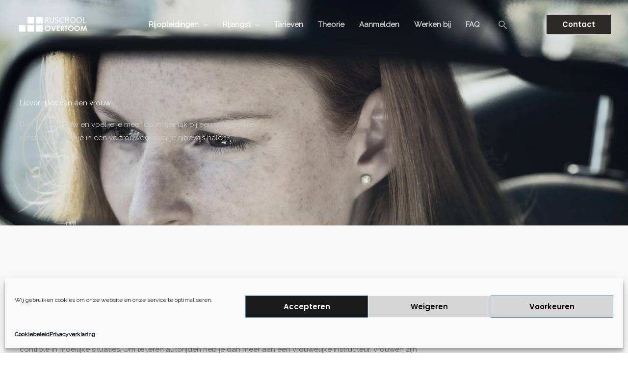

--- FILE ---
content_type: text/html; charset=UTF-8
request_url: https://www.rijschoolovertoom.nl/rijopleidingen-amsterdam/rijschool-vrouwen-amsterdam/
body_size: 43462
content:
<!DOCTYPE html>
<html lang="nl-NL">
<head>
<meta charset="UTF-8">
<meta name="viewport" content="width=device-width, initial-scale=1">
	<link rel="profile" href="https://gmpg.org/xfn/11"> 
	<meta name='robots' content='index, follow, max-image-preview:large, max-snippet:-1, max-video-preview:-1' />

	<title>Rijschool vrouwen Amsterdam | (Vrouw)vriendelijk rijles Amsterdam</title>
	<meta name="description" content="Rijschool vrouwen Amsterdam. De meeste vrouwen leren anders autorijden dan mannen. (Vrouw)vriendelijk rijles Amsterdam. Overtoom vrouwen rijschool Amsterdam" />
	<link rel="canonical" href="https://www.rijschoolovertoom.nl/rijopleidingen-amsterdam/rijschool-vrouwen-amsterdam/" />
	<meta property="og:locale" content="nl_NL" />
	<meta property="og:type" content="article" />
	<meta property="og:title" content="Rijschool vrouwen Amsterdam | (Vrouw)vriendelijk rijles Amsterdam" />
	<meta property="og:description" content="Rijschool vrouwen Amsterdam. De meeste vrouwen leren anders autorijden dan mannen. (Vrouw)vriendelijk rijles Amsterdam. Overtoom vrouwen rijschool Amsterdam" />
	<meta property="og:url" content="https://www.rijschoolovertoom.nl/rijopleidingen-amsterdam/rijschool-vrouwen-amsterdam/" />
	<meta property="og:site_name" content="Rijschool Overtoom" />
	<meta property="article:publisher" content="https://www.facebook.com/RijschoolOvertoom/" />
	<meta property="article:modified_time" content="2021-07-15T14:54:47+00:00" />
	<meta name="twitter:card" content="summary_large_image" />
	<meta name="twitter:site" content="@overtoomrijles" />
	<meta name="twitter:label1" content="Geschatte leestijd" />
	<meta name="twitter:data1" content="7 minuten" />
	<script type="application/ld+json" class="yoast-schema-graph">{"@context":"https://schema.org","@graph":[{"@type":"WebPage","@id":"https://www.rijschoolovertoom.nl/rijopleidingen-amsterdam/rijschool-vrouwen-amsterdam/","url":"https://www.rijschoolovertoom.nl/rijopleidingen-amsterdam/rijschool-vrouwen-amsterdam/","name":"Rijschool vrouwen Amsterdam | (Vrouw)vriendelijk rijles Amsterdam","isPartOf":{"@id":"https://www.rijschoolovertoom.nl/#website"},"datePublished":"2021-05-04T13:12:05+00:00","dateModified":"2021-07-15T14:54:47+00:00","description":"Rijschool vrouwen Amsterdam. De meeste vrouwen leren anders autorijden dan mannen. (Vrouw)vriendelijk rijles Amsterdam. Overtoom vrouwen rijschool Amsterdam","breadcrumb":{"@id":"https://www.rijschoolovertoom.nl/rijopleidingen-amsterdam/rijschool-vrouwen-amsterdam/#breadcrumb"},"inLanguage":"nl-NL","potentialAction":[{"@type":"ReadAction","target":["https://www.rijschoolovertoom.nl/rijopleidingen-amsterdam/rijschool-vrouwen-amsterdam/"]}]},{"@type":"BreadcrumbList","@id":"https://www.rijschoolovertoom.nl/rijopleidingen-amsterdam/rijschool-vrouwen-amsterdam/#breadcrumb","itemListElement":[{"@type":"ListItem","position":1,"name":"Home","item":"https://www.rijschoolovertoom.nl/"},{"@type":"ListItem","position":2,"name":"Rijopleidingen Amsterdam","item":"https://www.rijschoolovertoom.nl/rijopleidingen-amsterdam/"},{"@type":"ListItem","position":3,"name":"(Vrouw)vriendelijke Rijles"}]},{"@type":"WebSite","@id":"https://www.rijschoolovertoom.nl/#website","url":"https://www.rijschoolovertoom.nl/","name":"Rijschool Overtoom","description":"Eén van de betere rijscholen in Amsterdam en omstreken","publisher":{"@id":"https://www.rijschoolovertoom.nl/#organization"},"potentialAction":[{"@type":"SearchAction","target":{"@type":"EntryPoint","urlTemplate":"https://www.rijschoolovertoom.nl/?s={search_term_string}"},"query-input":{"@type":"PropertyValueSpecification","valueRequired":true,"valueName":"search_term_string"}}],"inLanguage":"nl-NL"},{"@type":"Organization","@id":"https://www.rijschoolovertoom.nl/#organization","name":"Rijschool Overtoom","url":"https://www.rijschoolovertoom.nl/","logo":{"@type":"ImageObject","inLanguage":"nl-NL","@id":"https://www.rijschoolovertoom.nl/#/schema/logo/image/","url":"https://dev.rijschoolovertoom.syn.io/wp-content/uploads/2021/04/logo_rijschool-overtoom.svg","contentUrl":"https://dev.rijschoolovertoom.syn.io/wp-content/uploads/2021/04/logo_rijschool-overtoom.svg","width":"1024","height":"1024","caption":"Rijschool Overtoom"},"image":{"@id":"https://www.rijschoolovertoom.nl/#/schema/logo/image/"},"sameAs":["https://www.facebook.com/RijschoolOvertoom/","https://x.com/overtoomrijles","https://www.instagram.com/rijschoolovertoom/","https://www.linkedin.com/company/rijschool-overtoom-amsterdam/","https://nl.pinterest.com/OvertoomRijles/","https://www.youtube.com/user/RijschoolOvertoom"]}]}</script>


<link rel='dns-prefetch' href='//fonts.googleapis.com' />
<link rel="alternate" type="application/rss+xml" title="Rijschool Overtoom &raquo; feed" href="https://www.rijschoolovertoom.nl/feed/" />
<link rel="alternate" type="application/rss+xml" title="Rijschool Overtoom &raquo; reacties feed" href="https://www.rijschoolovertoom.nl/comments/feed/" />
<link rel="alternate" title="oEmbed (JSON)" type="application/json+oembed" href="https://www.rijschoolovertoom.nl/wp-json/oembed/1.0/embed?url=https%3A%2F%2Fwww.rijschoolovertoom.nl%2Frijopleidingen-amsterdam%2Frijschool-vrouwen-amsterdam%2F" />
<link rel="alternate" title="oEmbed (XML)" type="text/xml+oembed" href="https://www.rijschoolovertoom.nl/wp-json/oembed/1.0/embed?url=https%3A%2F%2Fwww.rijschoolovertoom.nl%2Frijopleidingen-amsterdam%2Frijschool-vrouwen-amsterdam%2F&#038;format=xml" />
<style id='wp-img-auto-sizes-contain-inline-css'>
img:is([sizes=auto i],[sizes^="auto," i]){contain-intrinsic-size:3000px 1500px}
/*# sourceURL=wp-img-auto-sizes-contain-inline-css */
</style>

<link rel='stylesheet' id='astra-theme-css-css' href='https://www.rijschoolovertoom.nl/wp-content/themes/astra/assets/css/minified/frontend.min.css?ver=4.11.15' media='all' />
<style id='astra-theme-css-inline-css'>
.ast-no-sidebar .entry-content .alignfull {margin-left: calc( -50vw + 50%);margin-right: calc( -50vw + 50%);max-width: 100vw;width: 100vw;}.ast-no-sidebar .entry-content .alignwide {margin-left: calc(-41vw + 50%);margin-right: calc(-41vw + 50%);max-width: unset;width: unset;}.ast-no-sidebar .entry-content .alignfull .alignfull,.ast-no-sidebar .entry-content .alignfull .alignwide,.ast-no-sidebar .entry-content .alignwide .alignfull,.ast-no-sidebar .entry-content .alignwide .alignwide,.ast-no-sidebar .entry-content .wp-block-column .alignfull,.ast-no-sidebar .entry-content .wp-block-column .alignwide{width: 100%;margin-left: auto;margin-right: auto;}.wp-block-gallery,.blocks-gallery-grid {margin: 0;}.wp-block-separator {max-width: 100px;}.wp-block-separator.is-style-wide,.wp-block-separator.is-style-dots {max-width: none;}.entry-content .has-2-columns .wp-block-column:first-child {padding-right: 10px;}.entry-content .has-2-columns .wp-block-column:last-child {padding-left: 10px;}@media (max-width: 782px) {.entry-content .wp-block-columns .wp-block-column {flex-basis: 100%;}.entry-content .has-2-columns .wp-block-column:first-child {padding-right: 0;}.entry-content .has-2-columns .wp-block-column:last-child {padding-left: 0;}}body .entry-content .wp-block-latest-posts {margin-left: 0;}body .entry-content .wp-block-latest-posts li {list-style: none;}.ast-no-sidebar .ast-container .entry-content .wp-block-latest-posts {margin-left: 0;}.ast-header-break-point .entry-content .alignwide {margin-left: auto;margin-right: auto;}.entry-content .blocks-gallery-item img {margin-bottom: auto;}.wp-block-pullquote {border-top: 4px solid #555d66;border-bottom: 4px solid #555d66;color: #40464d;}:root{--ast-post-nav-space:0;--ast-container-default-xlg-padding:3em;--ast-container-default-lg-padding:3em;--ast-container-default-slg-padding:2em;--ast-container-default-md-padding:3em;--ast-container-default-sm-padding:3em;--ast-container-default-xs-padding:2.4em;--ast-container-default-xxs-padding:1.8em;--ast-code-block-background:#EEEEEE;--ast-comment-inputs-background:#FAFAFA;--ast-normal-container-width:1200px;--ast-narrow-container-width:750px;--ast-blog-title-font-weight:normal;--ast-blog-meta-weight:inherit;--ast-global-color-primary:var(--ast-global-color-5);--ast-global-color-secondary:var(--ast-global-color-4);--ast-global-color-alternate-background:var(--ast-global-color-7);--ast-global-color-subtle-background:var(--ast-global-color-6);--ast-bg-style-guide:#F8FAFC;--ast-shadow-style-guide:0px 0px 4px 0 #00000057;--ast-global-dark-bg-style:#fff;--ast-global-dark-lfs:#fbfbfb;--ast-widget-bg-color:#fafafa;--ast-wc-container-head-bg-color:#fbfbfb;--ast-title-layout-bg:#eeeeee;--ast-search-border-color:#e7e7e7;--ast-lifter-hover-bg:#e6e6e6;--ast-gallery-block-color:#000;--srfm-color-input-label:var(--ast-global-color-2);}html{font-size:93.75%;}a{color:#3a3a3a;}a:hover,a:focus{color:#1a1a1a;}body,button,input,select,textarea,.ast-button,.ast-custom-button{font-family:'Raleway',sans-serif;font-weight:400;font-size:15px;font-size:1rem;}blockquote{color:#0f0f0f;}p,.entry-content p{margin-bottom:1em;}h1,h2,h3,h4,h5,h6,.entry-content :where(h1,h2,h3,h4,h5,h6),.site-title,.site-title a{font-family:'Poppins',sans-serif;font-weight:600;line-height:1.2em;text-transform:capitalize;}.ast-site-identity .site-title a{color:var(--ast-global-color-2);}.site-title{font-size:27px;font-size:1.8rem;display:none;}header .custom-logo-link img{max-width:144px;width:144px;}.astra-logo-svg{width:144px;}.site-header .site-description{font-size:14px;font-size:0.93333333333333rem;display:none;}.entry-title{font-size:30px;font-size:2rem;}.archive .ast-article-post .ast-article-inner,.blog .ast-article-post .ast-article-inner,.archive .ast-article-post .ast-article-inner:hover,.blog .ast-article-post .ast-article-inner:hover{overflow:hidden;}h1,.entry-content :where(h1){font-size:56px;font-size:3.7333333333333rem;font-family:'Poppins',sans-serif;line-height:1.4em;text-transform:capitalize;}h2,.entry-content :where(h2){font-size:40px;font-size:2.6666666666667rem;font-family:'Poppins',sans-serif;line-height:1.3em;text-transform:capitalize;}h3,.entry-content :where(h3){font-size:32px;font-size:2.1333333333333rem;font-family:'Poppins',sans-serif;line-height:1.3em;text-transform:capitalize;}h4,.entry-content :where(h4){font-size:24px;font-size:1.6rem;line-height:1.2em;font-family:'Poppins',sans-serif;text-transform:capitalize;}h5,.entry-content :where(h5){font-size:20px;font-size:1.3333333333333rem;line-height:1.2em;font-family:'Poppins',sans-serif;text-transform:capitalize;}h6,.entry-content :where(h6){font-size:12px;font-size:0.8rem;line-height:1.25em;font-family:'Poppins',sans-serif;text-transform:capitalize;}::selection{background-color:#1a1a1a;color:#ffffff;}body,h1,h2,h3,h4,h5,h6,.entry-title a,.entry-content :where(h1,h2,h3,h4,h5,h6){color:#5a5a5a;}.tagcloud a:hover,.tagcloud a:focus,.tagcloud a.current-item{color:#ffffff;border-color:#3a3a3a;background-color:#3a3a3a;}input:focus,input[type="text"]:focus,input[type="email"]:focus,input[type="url"]:focus,input[type="password"]:focus,input[type="reset"]:focus,input[type="search"]:focus,textarea:focus{border-color:#3a3a3a;}input[type="radio"]:checked,input[type=reset],input[type="checkbox"]:checked,input[type="checkbox"]:hover:checked,input[type="checkbox"]:focus:checked,input[type=range]::-webkit-slider-thumb{border-color:#3a3a3a;background-color:#3a3a3a;box-shadow:none;}.site-footer a:hover + .post-count,.site-footer a:focus + .post-count{background:#3a3a3a;border-color:#3a3a3a;}.single .nav-links .nav-previous,.single .nav-links .nav-next{color:#3a3a3a;}.entry-meta,.entry-meta *{line-height:1.45;color:#3a3a3a;}.entry-meta a:not(.ast-button):hover,.entry-meta a:not(.ast-button):hover *,.entry-meta a:not(.ast-button):focus,.entry-meta a:not(.ast-button):focus *,.page-links > .page-link,.page-links .page-link:hover,.post-navigation a:hover{color:#1a1a1a;}#cat option,.secondary .calendar_wrap thead a,.secondary .calendar_wrap thead a:visited{color:#3a3a3a;}.secondary .calendar_wrap #today,.ast-progress-val span{background:#3a3a3a;}.secondary a:hover + .post-count,.secondary a:focus + .post-count{background:#3a3a3a;border-color:#3a3a3a;}.calendar_wrap #today > a{color:#ffffff;}.page-links .page-link,.single .post-navigation a{color:#3a3a3a;}.ast-header-break-point .main-header-bar .ast-button-wrap .menu-toggle{border-radius:0px;}.ast-search-menu-icon .search-form button.search-submit{padding:0 4px;}.ast-search-menu-icon form.search-form{padding-right:0;}.ast-search-menu-icon.slide-search input.search-field{width:0;}.ast-header-search .ast-search-menu-icon.ast-dropdown-active .search-form,.ast-header-search .ast-search-menu-icon.ast-dropdown-active .search-field:focus{transition:all 0.2s;}.search-form input.search-field:focus{outline:none;}.widget-title,.widget .wp-block-heading{font-size:21px;font-size:1.4rem;color:#5a5a5a;}.single .ast-author-details .author-title{color:#1a1a1a;}.ast-search-menu-icon.slide-search a:focus-visible:focus-visible,.astra-search-icon:focus-visible,#close:focus-visible,a:focus-visible,.ast-menu-toggle:focus-visible,.site .skip-link:focus-visible,.wp-block-loginout input:focus-visible,.wp-block-search.wp-block-search__button-inside .wp-block-search__inside-wrapper,.ast-header-navigation-arrow:focus-visible,.ast-orders-table__row .ast-orders-table__cell:focus-visible,a#ast-apply-coupon:focus-visible,#ast-apply-coupon:focus-visible,#close:focus-visible,.button.search-submit:focus-visible,#search_submit:focus,.normal-search:focus-visible,.ast-header-account-wrap:focus-visible,.astra-cart-drawer-close:focus,.ast-single-variation:focus,.ast-button:focus{outline-style:dotted;outline-color:inherit;outline-width:thin;}input:focus,input[type="text"]:focus,input[type="email"]:focus,input[type="url"]:focus,input[type="password"]:focus,input[type="reset"]:focus,input[type="search"]:focus,input[type="number"]:focus,textarea:focus,.wp-block-search__input:focus,[data-section="section-header-mobile-trigger"] .ast-button-wrap .ast-mobile-menu-trigger-minimal:focus,.ast-mobile-popup-drawer.active .menu-toggle-close:focus,#ast-scroll-top:focus,#coupon_code:focus,#ast-coupon-code:focus{border-style:dotted;border-color:inherit;border-width:thin;}input{outline:none;}.site-logo-img img{ transition:all 0.2s linear;}body .ast-oembed-container *{position:absolute;top:0;width:100%;height:100%;left:0;}body .wp-block-embed-pocket-casts .ast-oembed-container *{position:unset;}.ast-single-post-featured-section + article {margin-top: 2em;}.site-content .ast-single-post-featured-section img {width: 100%;overflow: hidden;object-fit: cover;}.site > .ast-single-related-posts-container {margin-top: 0;}@media (min-width: 1140px) {.ast-desktop .ast-container--narrow {max-width: var(--ast-narrow-container-width);margin: 0 auto;}}.ast-page-builder-template .hentry {margin: 0;}.ast-page-builder-template .site-content > .ast-container {max-width: 100%;padding: 0;}.ast-page-builder-template .site .site-content #primary {padding: 0;margin: 0;}.ast-page-builder-template .no-results {text-align: center;margin: 4em auto;}.ast-page-builder-template .ast-pagination {padding: 2em;}.ast-page-builder-template .entry-header.ast-no-title.ast-no-thumbnail {margin-top: 0;}.ast-page-builder-template .entry-header.ast-header-without-markup {margin-top: 0;margin-bottom: 0;}.ast-page-builder-template .entry-header.ast-no-title.ast-no-meta {margin-bottom: 0;}.ast-page-builder-template.single .post-navigation {padding-bottom: 2em;}.ast-page-builder-template.single-post .site-content > .ast-container {max-width: 100%;}.ast-page-builder-template .entry-header {margin-top: 2em;margin-left: auto;margin-right: auto;}.ast-page-builder-template .ast-archive-description {margin: 2em auto 0;padding-left: 20px;padding-right: 20px;}.ast-page-builder-template .ast-row {margin-left: 0;margin-right: 0;}.single.ast-page-builder-template .entry-header + .entry-content,.single.ast-page-builder-template .ast-single-entry-banner + .site-content article .entry-content {margin-bottom: 2em;}@media(min-width: 1139px) {.ast-page-builder-template.archive.ast-right-sidebar .ast-row article,.ast-page-builder-template.archive.ast-left-sidebar .ast-row article {padding-left: 0;padding-right: 0;}}.ast-page-builder-template.ast-no-sidebar .entry-content .alignwide {margin-left: 0;margin-right: 0;}@media (max-width:1139.9px){#ast-desktop-header{display:none;}}@media (min-width:1140px){#ast-mobile-header{display:none;}}.wp-block-buttons.aligncenter{justify-content:center;}@media (max-width:782px){.entry-content .wp-block-columns .wp-block-column{margin-left:0px;}}.wp-block-image.aligncenter{margin-left:auto;margin-right:auto;}.wp-block-table.aligncenter{margin-left:auto;margin-right:auto;}.wp-block-buttons .wp-block-button.is-style-outline .wp-block-button__link.wp-element-button,.ast-outline-button,.wp-block-uagb-buttons-child .uagb-buttons-repeater.ast-outline-button{border-color:#cacaca;border-top-width:2px;border-right-width:2px;border-bottom-width:2px;border-left-width:2px;font-family:'Poppins',sans-serif;font-weight:600;font-size:14px;font-size:0.93333333333333rem;line-height:1em;border-top-left-radius:0px;border-top-right-radius:0px;border-bottom-right-radius:0px;border-bottom-left-radius:0px;}.wp-block-button.is-style-outline .wp-block-button__link:hover,.wp-block-buttons .wp-block-button.is-style-outline .wp-block-button__link:focus,.wp-block-buttons .wp-block-button.is-style-outline > .wp-block-button__link:not(.has-text-color):hover,.wp-block-buttons .wp-block-button.wp-block-button__link.is-style-outline:not(.has-text-color):hover,.ast-outline-button:hover,.ast-outline-button:focus,.wp-block-uagb-buttons-child .uagb-buttons-repeater.ast-outline-button:hover,.wp-block-uagb-buttons-child .uagb-buttons-repeater.ast-outline-button:focus{background-color:rgba(0,0,0,0);border-color:#1a1a1a;}.wp-block-button .wp-block-button__link.wp-element-button.is-style-outline:not(.has-background),.wp-block-button.is-style-outline>.wp-block-button__link.wp-element-button:not(.has-background),.ast-outline-button{background-color:rgba(131,149,149,0);}.entry-content[data-ast-blocks-layout] > figure{margin-bottom:1em;}.elementor-widget-container .elementor-loop-container .e-loop-item[data-elementor-type="loop-item"]{width:100%;}#page{display:flex;flex-direction:column;min-height:100vh;}.ast-404-layout-1 h1.page-title{color:var(--ast-global-color-2);}.single .post-navigation a{line-height:1em;height:inherit;}.error-404 .page-sub-title{font-size:1.5rem;font-weight:inherit;}.search .site-content .content-area .search-form{margin-bottom:0;}#page .site-content{flex-grow:1;}.widget{margin-bottom:1.25em;}#secondary li{line-height:1.5em;}#secondary .wp-block-group h2{margin-bottom:0.7em;}#secondary h2{font-size:1.7rem;}.ast-separate-container .ast-article-post,.ast-separate-container .ast-article-single,.ast-separate-container .comment-respond{padding:3em;}.ast-separate-container .ast-article-single .ast-article-single{padding:0;}.ast-article-single .wp-block-post-template-is-layout-grid{padding-left:0;}.ast-separate-container .comments-title,.ast-narrow-container .comments-title{padding:1.5em 2em;}.ast-page-builder-template .comment-form-textarea,.ast-comment-formwrap .ast-grid-common-col{padding:0;}.ast-comment-formwrap{padding:0;display:inline-flex;column-gap:20px;width:100%;margin-left:0;margin-right:0;}.comments-area textarea#comment:focus,.comments-area textarea#comment:active,.comments-area .ast-comment-formwrap input[type="text"]:focus,.comments-area .ast-comment-formwrap input[type="text"]:active {box-shadow:none;outline:none;}.archive.ast-page-builder-template .entry-header{margin-top:2em;}.ast-page-builder-template .ast-comment-formwrap{width:100%;}.entry-title{margin-bottom:0.5em;}.ast-archive-description p{font-size:inherit;font-weight:inherit;line-height:inherit;}.ast-separate-container .ast-comment-list li.depth-1,.hentry{margin-bottom:2em;}@media (min-width:1139px){.ast-left-sidebar.ast-page-builder-template #secondary,.archive.ast-right-sidebar.ast-page-builder-template .site-main{padding-left:20px;padding-right:20px;}}@media (max-width:544px){.ast-comment-formwrap.ast-row{column-gap:10px;display:inline-block;}#ast-commentform .ast-grid-common-col{position:relative;width:100%;}}@media (min-width:1201px){.ast-separate-container .ast-article-post,.ast-separate-container .ast-article-single,.ast-separate-container .ast-author-box,.ast-separate-container .ast-404-layout-1,.ast-separate-container .no-results{padding:3em;}}@media (max-width:1139px){.ast-left-sidebar #content > .ast-container{display:flex;flex-direction:column-reverse;width:100%;}}@media (min-width:1140px){.ast-separate-container.ast-right-sidebar #primary,.ast-separate-container.ast-left-sidebar #primary{border:0;}.search-no-results.ast-separate-container #primary{margin-bottom:4em;}}.elementor-widget-button .elementor-button{border-style:solid;text-decoration:none;border-top-width:0;border-right-width:0;border-left-width:0;border-bottom-width:2px;}body .elementor-button.elementor-size-sm,body .elementor-button.elementor-size-xs,body .elementor-button.elementor-size-md,body .elementor-button.elementor-size-lg,body .elementor-button.elementor-size-xl,body .elementor-button{border-top-left-radius:0px;border-top-right-radius:0px;border-bottom-right-radius:0px;border-bottom-left-radius:0px;padding-top:8px;padding-right:0px;padding-bottom:8px;padding-left:0px;}.elementor-widget-button .elementor-button{border-color:#cacaca;background-color:rgba(131,149,149,0);}.elementor-widget-button .elementor-button:hover,.elementor-widget-button .elementor-button:focus{color:#1a1a1a;background-color:rgba(0,0,0,0);border-color:#1a1a1a;}.wp-block-button .wp-block-button__link ,.elementor-widget-button .elementor-button,.elementor-widget-button .elementor-button:visited{color:#1a1a1a;}.elementor-widget-button .elementor-button{font-family:'Poppins',sans-serif;font-weight:600;font-size:14px;font-size:0.93333333333333rem;line-height:1em;text-transform:capitalize;letter-spacing:0;}body .elementor-button.elementor-size-sm,body .elementor-button.elementor-size-xs,body .elementor-button.elementor-size-md,body .elementor-button.elementor-size-lg,body .elementor-button.elementor-size-xl,body .elementor-button{font-size:14px;font-size:0.93333333333333rem;}.wp-block-button .wp-block-button__link:hover,.wp-block-button .wp-block-button__link:focus{color:#1a1a1a;background-color:rgba(0,0,0,0);border-color:#1a1a1a;}.elementor-widget-heading h1.elementor-heading-title{line-height:1.4em;}.elementor-widget-heading h2.elementor-heading-title{line-height:1.3em;}.elementor-widget-heading h3.elementor-heading-title{line-height:1.3em;}.elementor-widget-heading h4.elementor-heading-title{line-height:1.2em;}.elementor-widget-heading h5.elementor-heading-title{line-height:1.2em;}.elementor-widget-heading h6.elementor-heading-title{line-height:1.25em;}.wp-block-button .wp-block-button__link{border-style:solid;border-top-width:0;border-right-width:0;border-left-width:0;border-bottom-width:2px;border-color:#cacaca;background-color:rgba(131,149,149,0);color:#1a1a1a;font-family:'Poppins',sans-serif;font-weight:600;line-height:1em;text-transform:capitalize;letter-spacing:0;font-size:14px;font-size:0.93333333333333rem;border-top-left-radius:0px;border-top-right-radius:0px;border-bottom-right-radius:0px;border-bottom-left-radius:0px;padding-top:8px;padding-right:0px;padding-bottom:8px;padding-left:0px;}.menu-toggle,button,.ast-button,.ast-custom-button,.button,input#submit,input[type="button"],input[type="submit"],input[type="reset"],.search .search-submit{border-style:solid;border-top-width:0;border-right-width:0;border-left-width:0;border-bottom-width:2px;color:#1a1a1a;border-color:#cacaca;background-color:rgba(131,149,149,0);padding-top:8px;padding-right:0px;padding-bottom:8px;padding-left:0px;font-family:'Poppins',sans-serif;font-weight:600;font-size:14px;font-size:0.93333333333333rem;line-height:1em;text-transform:capitalize;letter-spacing:0;border-top-left-radius:0px;border-top-right-radius:0px;border-bottom-right-radius:0px;border-bottom-left-radius:0px;}button:focus,.menu-toggle:hover,button:hover,.ast-button:hover,.ast-custom-button:hover .button:hover,.ast-custom-button:hover ,input[type=reset]:hover,input[type=reset]:focus,input#submit:hover,input#submit:focus,input[type="button"]:hover,input[type="button"]:focus,input[type="submit"]:hover,input[type="submit"]:focus{color:#1a1a1a;background-color:rgba(0,0,0,0);border-color:#1a1a1a;}form[CLASS*="wp-block-search__"].wp-block-search .wp-block-search__inside-wrapper .wp-block-search__button.has-icon{padding-top:calc(8px - 3px);padding-right:calc(0px - 3px);padding-bottom:calc(8px - 3px);padding-left:calc(0px - 3px);}@media (max-width:1139px){.ast-mobile-header-stack .main-header-bar .ast-search-menu-icon{display:inline-block;}.ast-header-break-point.ast-header-custom-item-outside .ast-mobile-header-stack .main-header-bar .ast-search-icon{margin:0;}.ast-comment-avatar-wrap img{max-width:2.5em;}.ast-comment-meta{padding:0 1.8888em 1.3333em;}.ast-separate-container .ast-comment-list li.depth-1{padding:1.5em 2.14em;}.ast-separate-container .comment-respond{padding:2em 2.14em;}}@media (min-width:544px){.ast-container{max-width:100%;}}@media (max-width:544px){.ast-separate-container .ast-article-post,.ast-separate-container .ast-article-single,.ast-separate-container .comments-title,.ast-separate-container .ast-archive-description{padding:1.5em 1em;}.ast-separate-container #content .ast-container{padding-left:0.54em;padding-right:0.54em;}.ast-separate-container .ast-comment-list .bypostauthor{padding:.5em;}.ast-search-menu-icon.ast-dropdown-active .search-field{width:170px;}}@media (max-width:1139px){.ast-header-break-point .ast-search-menu-icon.slide-search .search-form{right:0;}.ast-header-break-point .ast-mobile-header-stack .ast-search-menu-icon.slide-search .search-form{right:-1em;}} #ast-mobile-header .ast-site-header-cart-li a{pointer-events:none;}.ast-no-sidebar.ast-separate-container .entry-content .alignfull {margin-left: -6.67em;margin-right: -6.67em;width: auto;}@media (max-width: 1200px) {.ast-no-sidebar.ast-separate-container .entry-content .alignfull {margin-left: -2.4em;margin-right: -2.4em;}}@media (max-width: 768px) {.ast-no-sidebar.ast-separate-container .entry-content .alignfull {margin-left: -2.14em;margin-right: -2.14em;}}@media (max-width: 544px) {.ast-no-sidebar.ast-separate-container .entry-content .alignfull {margin-left: -1em;margin-right: -1em;}}.ast-no-sidebar.ast-separate-container .entry-content .alignwide {margin-left: -20px;margin-right: -20px;}.ast-no-sidebar.ast-separate-container .entry-content .wp-block-column .alignfull,.ast-no-sidebar.ast-separate-container .entry-content .wp-block-column .alignwide {margin-left: auto;margin-right: auto;width: 100%;}@media (max-width:1139px){.site-title{display:none;}.site-header .site-description{display:none;}h1,.entry-content :where(h1){font-size:40px;}h2,.entry-content :where(h2){font-size:32px;}h3,.entry-content :where(h3){font-size:26px;}h4,.entry-content :where(h4){font-size:22px;font-size:1.4666666666667rem;}h5,.entry-content :where(h5){font-size:18px;font-size:1.2rem;}h6,.entry-content :where(h6){font-size:11px;font-size:0.73333333333333rem;}}@media (max-width:544px){.site-title{display:none;}.site-header .site-description{display:none;}h1,.entry-content :where(h1){font-size:32px;}h2,.entry-content :where(h2){font-size:28px;}h3,.entry-content :where(h3){font-size:24px;}h4,.entry-content :where(h4){font-size:20px;font-size:1.3333333333333rem;}h5,.entry-content :where(h5){font-size:16px;font-size:1.0666666666667rem;}h6,.entry-content :where(h6){font-size:11px;font-size:0.73333333333333rem;}header .custom-logo-link img,.ast-header-break-point .site-branding img,.ast-header-break-point .custom-logo-link img{max-width:144px;width:144px;}.astra-logo-svg{width:144px;}.ast-header-break-point .site-logo-img .custom-mobile-logo-link img{max-width:144px;}}@media (max-width:1139px){html{font-size:85.5%;}}@media (max-width:544px){html{font-size:85.5%;}}@media (min-width:1140px){.ast-container{max-width:1240px;}}@font-face {font-family: "Astra";src: url(https://www.rijschoolovertoom.nl/wp-content/themes/astra/assets/fonts/astra.woff) format("woff"),url(https://www.rijschoolovertoom.nl/wp-content/themes/astra/assets/fonts/astra.ttf) format("truetype"),url(https://www.rijschoolovertoom.nl/wp-content/themes/astra/assets/fonts/astra.svg#astra) format("svg");font-weight: normal;font-style: normal;font-display: fallback;}@media (min-width:1140px){.main-header-menu .sub-menu .menu-item.ast-left-align-sub-menu:hover > .sub-menu,.main-header-menu .sub-menu .menu-item.ast-left-align-sub-menu.focus > .sub-menu{margin-left:-0px;}}.ast-theme-transparent-header [data-section="section-header-mobile-trigger"] .ast-button-wrap .ast-mobile-menu-trigger-fill,.ast-theme-transparent-header [data-section="section-header-mobile-trigger"] .ast-button-wrap .ast-mobile-menu-trigger-minimal{border:none;}.site .comments-area{padding-bottom:3em;}.footer-widget-area[data-section^="section-fb-html-"] .ast-builder-html-element{text-align:center;}.astra-icon-down_arrow::after {content: "\e900";font-family: Astra;}.astra-icon-close::after {content: "\e5cd";font-family: Astra;}.astra-icon-drag_handle::after {content: "\e25d";font-family: Astra;}.astra-icon-format_align_justify::after {content: "\e235";font-family: Astra;}.astra-icon-menu::after {content: "\e5d2";font-family: Astra;}.astra-icon-reorder::after {content: "\e8fe";font-family: Astra;}.astra-icon-search::after {content: "\e8b6";font-family: Astra;}.astra-icon-zoom_in::after {content: "\e56b";font-family: Astra;}.astra-icon-check-circle::after {content: "\e901";font-family: Astra;}.astra-icon-shopping-cart::after {content: "\f07a";font-family: Astra;}.astra-icon-shopping-bag::after {content: "\f290";font-family: Astra;}.astra-icon-shopping-basket::after {content: "\f291";font-family: Astra;}.astra-icon-circle-o::after {content: "\e903";font-family: Astra;}.astra-icon-certificate::after {content: "\e902";font-family: Astra;}blockquote {padding: 1.2em;}:root .has-ast-global-color-0-color{color:var(--ast-global-color-0);}:root .has-ast-global-color-0-background-color{background-color:var(--ast-global-color-0);}:root .wp-block-button .has-ast-global-color-0-color{color:var(--ast-global-color-0);}:root .wp-block-button .has-ast-global-color-0-background-color{background-color:var(--ast-global-color-0);}:root .has-ast-global-color-1-color{color:var(--ast-global-color-1);}:root .has-ast-global-color-1-background-color{background-color:var(--ast-global-color-1);}:root .wp-block-button .has-ast-global-color-1-color{color:var(--ast-global-color-1);}:root .wp-block-button .has-ast-global-color-1-background-color{background-color:var(--ast-global-color-1);}:root .has-ast-global-color-2-color{color:var(--ast-global-color-2);}:root .has-ast-global-color-2-background-color{background-color:var(--ast-global-color-2);}:root .wp-block-button .has-ast-global-color-2-color{color:var(--ast-global-color-2);}:root .wp-block-button .has-ast-global-color-2-background-color{background-color:var(--ast-global-color-2);}:root .has-ast-global-color-3-color{color:var(--ast-global-color-3);}:root .has-ast-global-color-3-background-color{background-color:var(--ast-global-color-3);}:root .wp-block-button .has-ast-global-color-3-color{color:var(--ast-global-color-3);}:root .wp-block-button .has-ast-global-color-3-background-color{background-color:var(--ast-global-color-3);}:root .has-ast-global-color-4-color{color:var(--ast-global-color-4);}:root .has-ast-global-color-4-background-color{background-color:var(--ast-global-color-4);}:root .wp-block-button .has-ast-global-color-4-color{color:var(--ast-global-color-4);}:root .wp-block-button .has-ast-global-color-4-background-color{background-color:var(--ast-global-color-4);}:root .has-ast-global-color-5-color{color:var(--ast-global-color-5);}:root .has-ast-global-color-5-background-color{background-color:var(--ast-global-color-5);}:root .wp-block-button .has-ast-global-color-5-color{color:var(--ast-global-color-5);}:root .wp-block-button .has-ast-global-color-5-background-color{background-color:var(--ast-global-color-5);}:root .has-ast-global-color-6-color{color:var(--ast-global-color-6);}:root .has-ast-global-color-6-background-color{background-color:var(--ast-global-color-6);}:root .wp-block-button .has-ast-global-color-6-color{color:var(--ast-global-color-6);}:root .wp-block-button .has-ast-global-color-6-background-color{background-color:var(--ast-global-color-6);}:root .has-ast-global-color-7-color{color:var(--ast-global-color-7);}:root .has-ast-global-color-7-background-color{background-color:var(--ast-global-color-7);}:root .wp-block-button .has-ast-global-color-7-color{color:var(--ast-global-color-7);}:root .wp-block-button .has-ast-global-color-7-background-color{background-color:var(--ast-global-color-7);}:root .has-ast-global-color-8-color{color:var(--ast-global-color-8);}:root .has-ast-global-color-8-background-color{background-color:var(--ast-global-color-8);}:root .wp-block-button .has-ast-global-color-8-color{color:var(--ast-global-color-8);}:root .wp-block-button .has-ast-global-color-8-background-color{background-color:var(--ast-global-color-8);}:root{--ast-global-color-0:#0170B9;--ast-global-color-1:#3a3a3a;--ast-global-color-2:#3a3a3a;--ast-global-color-3:#4B4F58;--ast-global-color-4:#F5F5F5;--ast-global-color-5:#FFFFFF;--ast-global-color-6:#E5E5E5;--ast-global-color-7:#424242;--ast-global-color-8:#000000;}:root {--ast-border-color : #dddddd;}.ast-single-entry-banner {-js-display: flex;display: flex;flex-direction: column;justify-content: center;text-align: center;position: relative;background: var(--ast-title-layout-bg);}.ast-single-entry-banner[data-banner-layout="layout-1"] {max-width: 1200px;background: inherit;padding: 20px 0;}.ast-single-entry-banner[data-banner-width-type="custom"] {margin: 0 auto;width: 100%;}.ast-single-entry-banner + .site-content .entry-header {margin-bottom: 0;}.site .ast-author-avatar {--ast-author-avatar-size: ;}a.ast-underline-text {text-decoration: underline;}.ast-container > .ast-terms-link {position: relative;display: block;}a.ast-button.ast-badge-tax {padding: 4px 8px;border-radius: 3px;font-size: inherit;}header.entry-header{text-align:left;}header.entry-header .entry-title{font-size:30px;font-size:2rem;}header.entry-header > *:not(:last-child){margin-bottom:10px;}@media (max-width:1139px){header.entry-header{text-align:left;}}@media (max-width:544px){header.entry-header{text-align:left;}}.ast-archive-entry-banner {-js-display: flex;display: flex;flex-direction: column;justify-content: center;text-align: center;position: relative;background: var(--ast-title-layout-bg);}.ast-archive-entry-banner[data-banner-width-type="custom"] {margin: 0 auto;width: 100%;}.ast-archive-entry-banner[data-banner-layout="layout-1"] {background: inherit;padding: 20px 0;text-align: left;}body.archive .ast-archive-description{max-width:1200px;width:100%;text-align:left;padding-top:3em;padding-right:3em;padding-bottom:3em;padding-left:3em;}body.archive .ast-archive-description .ast-archive-title,body.archive .ast-archive-description .ast-archive-title *{font-size:40px;font-size:2.6666666666667rem;}body.archive .ast-archive-description > *:not(:last-child){margin-bottom:10px;}@media (max-width:1139px){body.archive .ast-archive-description{text-align:left;}}@media (max-width:544px){body.archive .ast-archive-description{text-align:left;}}@media (min-width:1139px){.ast-theme-transparent-header #masthead{position:absolute;left:0;right:0;}.ast-theme-transparent-header .main-header-bar,.ast-theme-transparent-header.ast-header-break-point .main-header-bar{background:none;}body.elementor-editor-active.ast-theme-transparent-header #masthead,.fl-builder-edit .ast-theme-transparent-header #masthead,body.vc_editor.ast-theme-transparent-header #masthead,body.brz-ed.ast-theme-transparent-header #masthead{z-index:0;}.ast-header-break-point.ast-replace-site-logo-transparent.ast-theme-transparent-header .custom-mobile-logo-link{display:none;}.ast-header-break-point.ast-replace-site-logo-transparent.ast-theme-transparent-header .transparent-custom-logo{display:inline-block;}.ast-theme-transparent-header .ast-above-header,.ast-theme-transparent-header .ast-above-header.ast-above-header-bar{background-image:none;background-color:transparent;}.ast-theme-transparent-header .ast-below-header,.ast-theme-transparent-header .ast-below-header.ast-below-header-bar{background-image:none;background-color:transparent;}}.ast-theme-transparent-header .ast-builder-menu .main-header-menu .menu-item .sub-menu .menu-item .menu-link,.ast-theme-transparent-header .ast-builder-menu .main-header-menu .menu-item .sub-menu .menu-item > .ast-menu-toggle,.ast-theme-transparent-header .main-header-menu .menu-item .sub-menu .menu-link,.ast-header-break-point.ast-flyout-menu-enable.ast-header-break-point .main-header-bar-navigation .main-header-menu .menu-item .sub-menu .menu-link{color:#3a3a3a;}.ast-theme-transparent-header .ast-builder-menu .main-header-menu,.ast-theme-transparent-header .ast-builder-menu .main-header-menu .menu-link,.ast-theme-transparent-header [CLASS*="ast-builder-menu-"] .main-header-menu .menu-item > .menu-link,.ast-theme-transparent-header .ast-masthead-custom-menu-items,.ast-theme-transparent-header .ast-masthead-custom-menu-items a,.ast-theme-transparent-header .ast-builder-menu .main-header-menu .menu-item > .ast-menu-toggle,.ast-theme-transparent-header .ast-builder-menu .main-header-menu .menu-item > .ast-menu-toggle,.ast-theme-transparent-header .ast-above-header-navigation a,.ast-header-break-point.ast-theme-transparent-header .ast-above-header-navigation a,.ast-header-break-point.ast-theme-transparent-header .ast-above-header-navigation > ul.ast-above-header-menu > .menu-item-has-children:not(.current-menu-item) > .ast-menu-toggle,.ast-theme-transparent-header .ast-below-header-menu,.ast-theme-transparent-header .ast-below-header-menu a,.ast-header-break-point.ast-theme-transparent-header .ast-below-header-menu a,.ast-header-break-point.ast-theme-transparent-header .ast-below-header-menu,.ast-theme-transparent-header .main-header-menu .menu-link{color:rgba(255,255,255,0.8);}.ast-theme-transparent-header .ast-builder-menu .main-header-menu .menu-item:hover > .menu-link,.ast-theme-transparent-header .ast-builder-menu .main-header-menu .menu-item:hover > .ast-menu-toggle,.ast-theme-transparent-header .ast-builder-menu .main-header-menu .ast-masthead-custom-menu-items a:hover,.ast-theme-transparent-header .ast-builder-menu .main-header-menu .focus > .menu-link,.ast-theme-transparent-header .ast-builder-menu .main-header-menu .focus > .ast-menu-toggle,.ast-theme-transparent-header .ast-builder-menu .main-header-menu .current-menu-item > .menu-link,.ast-theme-transparent-header .ast-builder-menu .main-header-menu .current-menu-ancestor > .menu-link,.ast-theme-transparent-header .ast-builder-menu .main-header-menu .current-menu-item > .ast-menu-toggle,.ast-theme-transparent-header .ast-builder-menu .main-header-menu .current-menu-ancestor > .ast-menu-toggle,.ast-theme-transparent-header [CLASS*="ast-builder-menu-"] .main-header-menu .current-menu-item > .menu-link,.ast-theme-transparent-header [CLASS*="ast-builder-menu-"] .main-header-menu .current-menu-ancestor > .menu-link,.ast-theme-transparent-header [CLASS*="ast-builder-menu-"] .main-header-menu .current-menu-item > .ast-menu-toggle,.ast-theme-transparent-header [CLASS*="ast-builder-menu-"] .main-header-menu .current-menu-ancestor > .ast-menu-toggle,.ast-theme-transparent-header .main-header-menu .menu-item:hover > .menu-link,.ast-theme-transparent-header .main-header-menu .current-menu-item > .menu-link,.ast-theme-transparent-header .main-header-menu .current-menu-ancestor > .menu-link{color:#ffffff;}.ast-theme-transparent-header .ast-builder-menu .main-header-menu .menu-item .sub-menu .menu-link,.ast-theme-transparent-header .main-header-menu .menu-item .sub-menu .menu-link{background-color:transparent;}@media (max-width:1139px){.ast-theme-transparent-header #masthead{position:absolute;left:0;right:0;}.ast-theme-transparent-header .main-header-bar,.ast-theme-transparent-header.ast-header-break-point .main-header-bar{background:none;}body.elementor-editor-active.ast-theme-transparent-header #masthead,.fl-builder-edit .ast-theme-transparent-header #masthead,body.vc_editor.ast-theme-transparent-header #masthead,body.brz-ed.ast-theme-transparent-header #masthead{z-index:0;}.ast-header-break-point.ast-replace-site-logo-transparent.ast-theme-transparent-header .custom-mobile-logo-link{display:none;}.ast-header-break-point.ast-replace-site-logo-transparent.ast-theme-transparent-header .transparent-custom-logo{display:inline-block;}.ast-theme-transparent-header .ast-above-header,.ast-theme-transparent-header .ast-above-header.ast-above-header-bar{background-image:none;background-color:transparent;}.ast-theme-transparent-header .ast-below-header,.ast-theme-transparent-header .ast-below-header.ast-below-header-bar{background-image:none;background-color:transparent;}}@media (max-width:1139px){.ast-theme-transparent-header .ast-builder-menu .main-header-menu,.ast-theme-transparent-header .ast-builder-menu .main-header-menu .menu-link,.ast-theme-transparent-header [CLASS*="ast-builder-menu-"] .main-header-menu .menu-item > .menu-link,.ast-theme-transparent-header .ast-masthead-custom-menu-items,.ast-theme-transparent-header .ast-masthead-custom-menu-items a,.ast-theme-transparent-header .ast-builder-menu .main-header-menu .menu-item > .ast-menu-toggle,.ast-theme-transparent-header .ast-builder-menu .main-header-menu .menu-item > .ast-menu-toggle,.ast-theme-transparent-header .main-header-menu .menu-link{color:#5a5a5a;}.ast-theme-transparent-header .ast-builder-menu .main-header-menu .menu-item:hover > .menu-link,.ast-theme-transparent-header .ast-builder-menu .main-header-menu .menu-item:hover > .ast-menu-toggle,.ast-theme-transparent-header .ast-builder-menu .main-header-menu .ast-masthead-custom-menu-items a:hover,.ast-theme-transparent-header .ast-builder-menu .main-header-menu .focus > .menu-link,.ast-theme-transparent-header .ast-builder-menu .main-header-menu .focus > .ast-menu-toggle,.ast-theme-transparent-header .ast-builder-menu .main-header-menu .current-menu-item > .menu-link,.ast-theme-transparent-header .ast-builder-menu .main-header-menu .current-menu-ancestor > .menu-link,.ast-theme-transparent-header .ast-builder-menu .main-header-menu .current-menu-item > .ast-menu-toggle,.ast-theme-transparent-header .ast-builder-menu .main-header-menu .current-menu-ancestor > .ast-menu-toggle,.ast-theme-transparent-header [CLASS*="ast-builder-menu-"] .main-header-menu .current-menu-item > .menu-link,.ast-theme-transparent-header [CLASS*="ast-builder-menu-"] .main-header-menu .current-menu-ancestor > .menu-link,.ast-theme-transparent-header [CLASS*="ast-builder-menu-"] .main-header-menu .current-menu-item > .ast-menu-toggle,.ast-theme-transparent-header [CLASS*="ast-builder-menu-"] .main-header-menu .current-menu-ancestor > .ast-menu-toggle,.ast-theme-transparent-header .main-header-menu .menu-item:hover > .menu-link,.ast-theme-transparent-header .main-header-menu .current-menu-item > .menu-link,.ast-theme-transparent-header .main-header-menu .current-menu-ancestor > .menu-link{color:#1a1a1a;}}.ast-theme-transparent-header #ast-desktop-header > .ast-main-header-wrap > .main-header-bar,.ast-theme-transparent-header.ast-header-break-point #ast-mobile-header > .ast-main-header-wrap > .main-header-bar{border-bottom-width:0px;border-bottom-style:solid;}.ast-breadcrumbs .trail-browse,.ast-breadcrumbs .trail-items,.ast-breadcrumbs .trail-items li{display:inline-block;margin:0;padding:0;border:none;background:inherit;text-indent:0;text-decoration:none;}.ast-breadcrumbs .trail-browse{font-size:inherit;font-style:inherit;font-weight:inherit;color:inherit;}.ast-breadcrumbs .trail-items{list-style:none;}.trail-items li::after{padding:0 0.3em;content:"\00bb";}.trail-items li:last-of-type::after{display:none;}h1,h2,h3,h4,h5,h6,.entry-content :where(h1,h2,h3,h4,h5,h6){color:#1a1a1a;}@media (max-width:1139px){.ast-builder-grid-row-container.ast-builder-grid-row-tablet-3-firstrow .ast-builder-grid-row > *:first-child,.ast-builder-grid-row-container.ast-builder-grid-row-tablet-3-lastrow .ast-builder-grid-row > *:last-child{grid-column:1 / -1;}}@media (max-width:544px){.ast-builder-grid-row-container.ast-builder-grid-row-mobile-3-firstrow .ast-builder-grid-row > *:first-child,.ast-builder-grid-row-container.ast-builder-grid-row-mobile-3-lastrow .ast-builder-grid-row > *:last-child{grid-column:1 / -1;}}.ast-builder-layout-element[data-section="title_tagline"]{display:flex;}@media (max-width:1139px){.ast-header-break-point .ast-builder-layout-element[data-section="title_tagline"]{display:flex;}}@media (max-width:544px){.ast-header-break-point .ast-builder-layout-element[data-section="title_tagline"]{display:flex;}}[data-section*="section-hb-button-"] .menu-link{display:none;}.ast-header-button-1[data-section*="section-hb-button-"] .ast-builder-button-wrap .ast-custom-button{font-weight:normal;font-size:15px;font-size:1rem;line-height:1em;}.ast-header-button-1 .ast-custom-button{color:#ffffff;background:#2d2a2a;}.ast-header-button-1[data-section*="section-hb-button-"] .ast-builder-button-wrap .ast-custom-button{padding-top:12px;padding-bottom:12px;padding-left:32px;padding-right:32px;}.ast-header-button-1[data-section="section-hb-button-1"]{display:flex;}@media (max-width:1139px){.ast-header-break-point .ast-header-button-1[data-section="section-hb-button-1"]{display:flex;}}@media (max-width:544px){.ast-header-break-point .ast-header-button-1[data-section="section-hb-button-1"]{display:flex;}}.ast-builder-menu-1{font-family:inherit;font-weight:inherit;}.ast-builder-menu-1 .menu-item > .menu-link{color:#3a3a3a;}.ast-builder-menu-1 .menu-item > .ast-menu-toggle{color:#3a3a3a;}.ast-builder-menu-1 .sub-menu,.ast-builder-menu-1 .inline-on-mobile .sub-menu{border-top-width:0px;border-bottom-width:0px;border-right-width:0px;border-left-width:0px;border-color:#eaeaea;border-style:solid;width:975px;}.ast-builder-menu-1 .sub-menu .sub-menu{top:0px;}.ast-builder-menu-1 .main-header-menu > .menu-item > .sub-menu,.ast-builder-menu-1 .main-header-menu > .menu-item > .astra-full-megamenu-wrapper{margin-top:0px;}.ast-desktop .ast-builder-menu-1 .main-header-menu > .menu-item > .sub-menu:before,.ast-desktop .ast-builder-menu-1 .main-header-menu > .menu-item > .astra-full-megamenu-wrapper:before{height:calc( 0px + 0px + 5px );}.ast-desktop .ast-builder-menu-1 .menu-item .sub-menu .menu-link,.ast-header-break-point .main-navigation ul .menu-item .menu-link{border-bottom-width:0px;border-color:#eaeaea;border-style:solid;}.ast-desktop .ast-builder-menu-1 .menu-item .sub-menu:last-child > .menu-item > .menu-link,.ast-header-break-point .main-navigation ul .menu-item .menu-link{border-bottom-width:0px;}.ast-desktop .ast-builder-menu-1 .menu-item:last-child > .menu-item > .menu-link{border-bottom-width:0;}@media (max-width:1139px){.ast-header-break-point .ast-builder-menu-1 .menu-item.menu-item-has-children > .ast-menu-toggle{top:0;}.ast-builder-menu-1 .inline-on-mobile .menu-item.menu-item-has-children > .ast-menu-toggle{right:-15px;}.ast-builder-menu-1 .menu-item-has-children > .menu-link:after{content:unset;}.ast-builder-menu-1 .main-header-menu > .menu-item > .sub-menu,.ast-builder-menu-1 .main-header-menu > .menu-item > .astra-full-megamenu-wrapper{margin-top:0;}}@media (max-width:544px){.ast-header-break-point .ast-builder-menu-1 .menu-item.menu-item-has-children > .ast-menu-toggle{top:0;}.ast-builder-menu-1 .main-header-menu > .menu-item > .sub-menu,.ast-builder-menu-1 .main-header-menu > .menu-item > .astra-full-megamenu-wrapper{margin-top:0;}}.ast-builder-menu-1{display:flex;}@media (max-width:1139px){.ast-header-break-point .ast-builder-menu-1{display:flex;}}@media (max-width:544px){.ast-header-break-point .ast-builder-menu-1{display:flex;}}.main-header-bar .main-header-bar-navigation .ast-search-icon {display: block;z-index: 4;position: relative;}.ast-search-icon .ast-icon {z-index: 4;}.ast-search-icon {z-index: 4;position: relative;line-height: normal;}.main-header-bar .ast-search-menu-icon .search-form {background-color: #ffffff;}.ast-search-menu-icon.ast-dropdown-active.slide-search .search-form {visibility: visible;opacity: 1;}.ast-search-menu-icon .search-form {border: 1px solid var(--ast-search-border-color);line-height: normal;padding: 0 3em 0 0;border-radius: 2px;display: inline-block;-webkit-backface-visibility: hidden;backface-visibility: hidden;position: relative;color: inherit;background-color: #fff;}.ast-search-menu-icon .astra-search-icon {-js-display: flex;display: flex;line-height: normal;}.ast-search-menu-icon .astra-search-icon:focus {outline: none;}.ast-search-menu-icon .search-field {border: none;background-color: transparent;transition: all .3s;border-radius: inherit;color: inherit;font-size: inherit;width: 0;color: #757575;}.ast-search-menu-icon .search-submit {display: none;background: none;border: none;font-size: 1.3em;color: #757575;}.ast-search-menu-icon.ast-dropdown-active {visibility: visible;opacity: 1;position: relative;}.ast-search-menu-icon.ast-dropdown-active .search-field,.ast-dropdown-active.ast-search-menu-icon.slide-search input.search-field {width: 235px;}.ast-header-search .ast-search-menu-icon.slide-search .search-form,.ast-header-search .ast-search-menu-icon.ast-inline-search .search-form {-js-display: flex;display: flex;align-items: center;}.ast-search-menu-icon.ast-inline-search .search-field {width : 100%;padding : 0.60em;padding-right : 5.5em;transition: all 0.2s;}.site-header-section-left .ast-search-menu-icon.slide-search .search-form {padding-left: 2em;padding-right: unset;left: -1em;right: unset;}.site-header-section-left .ast-search-menu-icon.slide-search .search-form .search-field {margin-right: unset;}.ast-search-menu-icon.slide-search .search-form {-webkit-backface-visibility: visible;backface-visibility: visible;visibility: hidden;opacity: 0;transition: all .2s;position: absolute;z-index: 3;right: -1em;top: 50%;transform: translateY(-50%);}.ast-header-search .ast-search-menu-icon .search-form .search-field:-ms-input-placeholder,.ast-header-search .ast-search-menu-icon .search-form .search-field:-ms-input-placeholder{opacity:0.5;}.ast-header-search .ast-search-menu-icon.slide-search .search-form,.ast-header-search .ast-search-menu-icon.ast-inline-search .search-form{-js-display:flex;display:flex;align-items:center;}.ast-builder-layout-element.ast-header-search{height:auto;}.ast-header-search .astra-search-icon{color:#929292;font-size:24px;}.ast-header-search .search-field::placeholder,.ast-header-search .ast-icon{color:#929292;}@media (max-width:1139px){.ast-header-search .astra-search-icon{font-size:18px;}}@media (max-width:544px){.ast-header-search .astra-search-icon{font-size:18px;}}.ast-header-search{display:flex;}@media (max-width:1139px){.ast-header-break-point .ast-header-search{display:flex;}}@media (max-width:544px){.ast-header-break-point .ast-header-search{display:flex;}}.site-below-footer-wrap{padding-top:20px;padding-bottom:20px;}.site-below-footer-wrap[data-section="section-below-footer-builder"]{background-color:#839595;background-image:none;min-height:40px;}.site-below-footer-wrap[data-section="section-below-footer-builder"] .ast-builder-grid-row{max-width:1200px;min-height:40px;margin-left:auto;margin-right:auto;}.site-below-footer-wrap[data-section="section-below-footer-builder"] .ast-builder-grid-row,.site-below-footer-wrap[data-section="section-below-footer-builder"] .site-footer-section{align-items:center;}.site-below-footer-wrap[data-section="section-below-footer-builder"].ast-footer-row-inline .site-footer-section{display:flex;margin-bottom:0;}.ast-builder-grid-row-3-cheavy .ast-builder-grid-row{grid-template-columns:1fr 2fr 1fr;}@media (max-width:1139px){.site-below-footer-wrap[data-section="section-below-footer-builder"].ast-footer-row-tablet-inline .site-footer-section{display:flex;margin-bottom:0;}.site-below-footer-wrap[data-section="section-below-footer-builder"].ast-footer-row-tablet-stack .site-footer-section{display:block;margin-bottom:10px;}.ast-builder-grid-row-container.ast-builder-grid-row-tablet-3-equal .ast-builder-grid-row{grid-template-columns:repeat( 3,1fr );}}@media (max-width:544px){.site-below-footer-wrap[data-section="section-below-footer-builder"].ast-footer-row-mobile-inline .site-footer-section{display:flex;margin-bottom:0;}.site-below-footer-wrap[data-section="section-below-footer-builder"].ast-footer-row-mobile-stack .site-footer-section{display:block;margin-bottom:10px;}.ast-builder-grid-row-container.ast-builder-grid-row-mobile-full .ast-builder-grid-row{grid-template-columns:1fr;}}.site-below-footer-wrap[data-section="section-below-footer-builder"]{padding-top:14px;padding-bottom:14px;padding-left:14px;padding-right:14px;}@media (max-width:544px){.site-below-footer-wrap[data-section="section-below-footer-builder"]{padding-top:30px;padding-bottom:20px;}}.site-below-footer-wrap[data-section="section-below-footer-builder"]{display:grid;}@media (max-width:1139px){.ast-header-break-point .site-below-footer-wrap[data-section="section-below-footer-builder"]{display:grid;}}@media (max-width:544px){.ast-header-break-point .site-below-footer-wrap[data-section="section-below-footer-builder"]{display:grid;}}.ast-builder-html-element img.alignnone{display:inline-block;}.ast-builder-html-element p:first-child{margin-top:0;}.ast-builder-html-element p:last-child{margin-bottom:0;}.ast-header-break-point .main-header-bar .ast-builder-html-element{line-height:1.85714285714286;}.footer-widget-area[data-section="section-fb-html-1"] .ast-builder-html-element{color:#ffffff;}.footer-widget-area[data-section="section-fb-html-1"] a{color:#ffffff;}@media (max-width:544px){.footer-widget-area[data-section="section-fb-html-1"]{margin-bottom:0px;}}.footer-widget-area[data-section="section-fb-html-1"]{display:block;}@media (max-width:1139px){.ast-header-break-point .footer-widget-area[data-section="section-fb-html-1"]{display:block;}}@media (max-width:544px){.ast-header-break-point .footer-widget-area[data-section="section-fb-html-1"]{display:block;}}.footer-widget-area[data-section="section-fb-html-2"] .ast-builder-html-element{color:#ffffff;}.footer-widget-area[data-section="section-fb-html-2"]{display:block;}@media (max-width:1139px){.ast-header-break-point .footer-widget-area[data-section="section-fb-html-2"]{display:block;}}@media (max-width:544px){.ast-header-break-point .footer-widget-area[data-section="section-fb-html-2"]{display:block;}}.footer-widget-area[data-section="section-fb-html-1"] .ast-builder-html-element{text-align:left;}@media (max-width:1139px){.footer-widget-area[data-section="section-fb-html-1"] .ast-builder-html-element{text-align:right;}}@media (max-width:544px){.footer-widget-area[data-section="section-fb-html-1"] .ast-builder-html-element{text-align:center;}}.footer-widget-area[data-section="section-fb-html-2"] .ast-builder-html-element{text-align:right;}@media (max-width:1139px){.footer-widget-area[data-section="section-fb-html-2"] .ast-builder-html-element{text-align:center;}}@media (max-width:544px){.footer-widget-area[data-section="section-fb-html-2"] .ast-builder-html-element{text-align:center;}}.ast-footer-copyright{text-align:center;}.ast-footer-copyright.site-footer-focus-item {color:#dbdbdb;}@media (max-width:1139px){.ast-footer-copyright{text-align:left;}}@media (max-width:544px){.ast-footer-copyright{text-align:center;}}.ast-footer-copyright.ast-builder-layout-element{display:flex;}@media (max-width:1139px){.ast-header-break-point .ast-footer-copyright.ast-builder-layout-element{display:flex;}}@media (max-width:544px){.ast-header-break-point .ast-footer-copyright.ast-builder-layout-element{display:flex;}}.ast-social-stack-desktop .ast-builder-social-element,.ast-social-stack-tablet .ast-builder-social-element,.ast-social-stack-mobile .ast-builder-social-element {margin-top: 6px;margin-bottom: 6px;}.social-show-label-true .ast-builder-social-element {width: auto;padding: 0 0.4em;}[data-section^="section-fb-social-icons-"] .footer-social-inner-wrap {text-align: center;}.ast-footer-social-wrap {width: 100%;}.ast-footer-social-wrap .ast-builder-social-element:first-child {margin-left: 0;}.ast-footer-social-wrap .ast-builder-social-element:last-child {margin-right: 0;}.ast-header-social-wrap .ast-builder-social-element:first-child {margin-left: 0;}.ast-header-social-wrap .ast-builder-social-element:last-child {margin-right: 0;}.ast-builder-social-element {line-height: 1;color: var(--ast-global-color-2);background: transparent;vertical-align: middle;transition: all 0.01s;margin-left: 6px;margin-right: 6px;justify-content: center;align-items: center;}.ast-builder-social-element .social-item-label {padding-left: 6px;}.ast-footer-social-1-wrap .ast-builder-social-element,.ast-footer-social-1-wrap .social-show-label-true .ast-builder-social-element{margin-left:10px;margin-right:10px;}.ast-footer-social-1-wrap .ast-builder-social-element svg{width:18px;height:18px;}.ast-footer-social-1-wrap .ast-social-color-type-custom svg{fill:#ffffff;}.ast-footer-social-1-wrap .ast-social-color-type-custom .social-item-label{color:#ffffff;}[data-section="section-fb-social-icons-1"] .footer-social-inner-wrap{text-align:left;}@media (max-width:1139px){[data-section="section-fb-social-icons-1"] .footer-social-inner-wrap{text-align:left;}}@media (max-width:544px){[data-section="section-fb-social-icons-1"] .footer-social-inner-wrap{text-align:left;}}.ast-builder-layout-element[data-section="section-fb-social-icons-1"]{display:flex;}@media (max-width:1139px){.ast-header-break-point .ast-builder-layout-element[data-section="section-fb-social-icons-1"]{display:flex;}}@media (max-width:544px){.ast-header-break-point .ast-builder-layout-element[data-section="section-fb-social-icons-1"]{display:flex;}}.site-above-footer-wrap{padding-top:20px;padding-bottom:20px;}.site-above-footer-wrap[data-section="section-above-footer-builder"]{background-color:#1a1a1a;background-image:none;min-height:60px;}.site-above-footer-wrap[data-section="section-above-footer-builder"] .ast-builder-grid-row{max-width:1200px;min-height:60px;margin-left:auto;margin-right:auto;}.site-above-footer-wrap[data-section="section-above-footer-builder"] .ast-builder-grid-row,.site-above-footer-wrap[data-section="section-above-footer-builder"] .site-footer-section{align-items:flex-start;}.site-above-footer-wrap[data-section="section-above-footer-builder"].ast-footer-row-inline .site-footer-section{display:flex;margin-bottom:0;}.ast-builder-grid-row-3-equal .ast-builder-grid-row{grid-template-columns:repeat( 3,1fr );}@media (max-width:1139px){.site-above-footer-wrap[data-section="section-above-footer-builder"].ast-footer-row-tablet-inline .site-footer-section{display:flex;margin-bottom:0;}.site-above-footer-wrap[data-section="section-above-footer-builder"].ast-footer-row-tablet-stack .site-footer-section{display:block;margin-bottom:10px;}.ast-builder-grid-row-container.ast-builder-grid-row-tablet-3-equal .ast-builder-grid-row{grid-template-columns:repeat( 3,1fr );}}@media (max-width:544px){.site-above-footer-wrap[data-section="section-above-footer-builder"].ast-footer-row-mobile-inline .site-footer-section{display:flex;margin-bottom:0;}.site-above-footer-wrap[data-section="section-above-footer-builder"].ast-footer-row-mobile-stack .site-footer-section{display:block;margin-bottom:10px;}.ast-builder-grid-row-container.ast-builder-grid-row-mobile-full .ast-builder-grid-row{grid-template-columns:1fr;}}.site-above-footer-wrap[data-section="section-above-footer-builder"]{padding-top:160px;padding-bottom:0px;padding-left:30px;padding-right:30px;}.site-above-footer-wrap[data-section="section-above-footer-builder"]{display:grid;}@media (max-width:1139px){.ast-header-break-point .site-above-footer-wrap[data-section="section-above-footer-builder"]{display:grid;}}@media (max-width:544px){.ast-header-break-point .site-above-footer-wrap[data-section="section-above-footer-builder"]{display:grid;}}.site-footer{background-color:#1a1a1a;background-image:none;}.site-primary-footer-wrap{padding-top:45px;padding-bottom:45px;}.site-primary-footer-wrap[data-section="section-primary-footer-builder"]{background-color:#1a1a1a;background-image:none;}.site-primary-footer-wrap[data-section="section-primary-footer-builder"] .ast-builder-grid-row{max-width:1200px;margin-left:auto;margin-right:auto;}.site-primary-footer-wrap[data-section="section-primary-footer-builder"] .ast-builder-grid-row,.site-primary-footer-wrap[data-section="section-primary-footer-builder"] .site-footer-section{align-items:center;}.site-primary-footer-wrap[data-section="section-primary-footer-builder"].ast-footer-row-inline .site-footer-section{display:flex;margin-bottom:0;}.ast-builder-grid-row-3-equal .ast-builder-grid-row{grid-template-columns:repeat( 3,1fr );}@media (max-width:1139px){.site-primary-footer-wrap[data-section="section-primary-footer-builder"].ast-footer-row-tablet-inline .site-footer-section{display:flex;margin-bottom:0;}.site-primary-footer-wrap[data-section="section-primary-footer-builder"].ast-footer-row-tablet-stack .site-footer-section{display:block;margin-bottom:10px;}.ast-builder-grid-row-container.ast-builder-grid-row-tablet-3-equal .ast-builder-grid-row{grid-template-columns:repeat( 3,1fr );}}@media (max-width:544px){.site-primary-footer-wrap[data-section="section-primary-footer-builder"].ast-footer-row-mobile-inline .site-footer-section{display:flex;margin-bottom:0;}.site-primary-footer-wrap[data-section="section-primary-footer-builder"].ast-footer-row-mobile-stack .site-footer-section{display:block;margin-bottom:10px;}.ast-builder-grid-row-container.ast-builder-grid-row-mobile-full .ast-builder-grid-row{grid-template-columns:1fr;}}.site-primary-footer-wrap[data-section="section-primary-footer-builder"]{padding-top:80px;padding-bottom:80px;padding-left:80px;padding-right:80px;}@media (max-width:1139px){.site-primary-footer-wrap[data-section="section-primary-footer-builder"]{padding-top:80px;padding-bottom:80px;padding-left:80px;padding-right:80px;}}@media (max-width:544px){.site-primary-footer-wrap[data-section="section-primary-footer-builder"]{padding-top:20px;padding-bottom:60px;padding-left:30px;padding-right:30px;}}.site-primary-footer-wrap[data-section="section-primary-footer-builder"]{display:grid;}@media (max-width:1139px){.ast-header-break-point .site-primary-footer-wrap[data-section="section-primary-footer-builder"]{display:grid;}}@media (max-width:544px){.ast-header-break-point .site-primary-footer-wrap[data-section="section-primary-footer-builder"]{display:grid;}}.footer-widget-area[data-section="sidebar-widgets-footer-widget-1"] .footer-widget-area-inner{text-align:left;}@media (max-width:1139px){.footer-widget-area[data-section="sidebar-widgets-footer-widget-1"] .footer-widget-area-inner{text-align:left;}}@media (max-width:544px){.footer-widget-area[data-section="sidebar-widgets-footer-widget-1"] .footer-widget-area-inner{text-align:left;}}.footer-widget-area[data-section="sidebar-widgets-footer-widget-2"] .footer-widget-area-inner{text-align:left;}@media (max-width:1139px){.footer-widget-area[data-section="sidebar-widgets-footer-widget-2"] .footer-widget-area-inner{text-align:left;}}@media (max-width:544px){.footer-widget-area[data-section="sidebar-widgets-footer-widget-2"] .footer-widget-area-inner{text-align:left;}}.footer-widget-area[data-section="sidebar-widgets-footer-widget-3"] .footer-widget-area-inner{text-align:left;}@media (max-width:1139px){.footer-widget-area[data-section="sidebar-widgets-footer-widget-3"] .footer-widget-area-inner{text-align:left;}}@media (max-width:544px){.footer-widget-area[data-section="sidebar-widgets-footer-widget-3"] .footer-widget-area-inner{text-align:left;}}.footer-widget-area[data-section="sidebar-widgets-footer-widget-1"] .footer-widget-area-inner{color:#ffffff;font-size:15px;font-size:1rem;}.footer-widget-area[data-section="sidebar-widgets-footer-widget-1"] .footer-widget-area-inner a:hover{color:#ffffff;}.footer-widget-area[data-section="sidebar-widgets-footer-widget-1"] .widget-title,.footer-widget-area[data-section="sidebar-widgets-footer-widget-1"] h1,.footer-widget-area[data-section="sidebar-widgets-footer-widget-1"] .widget-area h1,.footer-widget-area[data-section="sidebar-widgets-footer-widget-1"] h2,.footer-widget-area[data-section="sidebar-widgets-footer-widget-1"] .widget-area h2,.footer-widget-area[data-section="sidebar-widgets-footer-widget-1"] h3,.footer-widget-area[data-section="sidebar-widgets-footer-widget-1"] .widget-area h3,.footer-widget-area[data-section="sidebar-widgets-footer-widget-1"] h4,.footer-widget-area[data-section="sidebar-widgets-footer-widget-1"] .widget-area h4,.footer-widget-area[data-section="sidebar-widgets-footer-widget-1"] h5,.footer-widget-area[data-section="sidebar-widgets-footer-widget-1"] .widget-area h5,.footer-widget-area[data-section="sidebar-widgets-footer-widget-1"] h6,.footer-widget-area[data-section="sidebar-widgets-footer-widget-1"] .widget-area h6{color:#ffffff;font-size:21px;font-size:1.4rem;}@media (max-width:1139px){.footer-widget-area[data-section="sidebar-widgets-footer-widget-1"] .widget-title,.footer-widget-area[data-section="sidebar-widgets-footer-widget-1"] h1,.footer-widget-area[data-section="sidebar-widgets-footer-widget-1"] .widget-area h1,.footer-widget-area[data-section="sidebar-widgets-footer-widget-1"] h2,.footer-widget-area[data-section="sidebar-widgets-footer-widget-1"] .widget-area h2,.footer-widget-area[data-section="sidebar-widgets-footer-widget-1"] h3,.footer-widget-area[data-section="sidebar-widgets-footer-widget-1"] .widget-area h3,.footer-widget-area[data-section="sidebar-widgets-footer-widget-1"] h4,.footer-widget-area[data-section="sidebar-widgets-footer-widget-1"] .widget-area h4,.footer-widget-area[data-section="sidebar-widgets-footer-widget-1"] h5,.footer-widget-area[data-section="sidebar-widgets-footer-widget-1"] .widget-area h5,.footer-widget-area[data-section="sidebar-widgets-footer-widget-1"] h6,.footer-widget-area[data-section="sidebar-widgets-footer-widget-1"] .widget-area h6{font-size:2em;}}.footer-widget-area[data-section="sidebar-widgets-footer-widget-1"]{display:block;}@media (max-width:1139px){.ast-header-break-point .footer-widget-area[data-section="sidebar-widgets-footer-widget-1"]{display:block;}}@media (max-width:544px){.ast-header-break-point .footer-widget-area[data-section="sidebar-widgets-footer-widget-1"]{display:block;}}.footer-widget-area[data-section="sidebar-widgets-footer-widget-2"] .footer-widget-area-inner{color:#ffffff;}.footer-widget-area[data-section="sidebar-widgets-footer-widget-2"] .footer-widget-area-inner a:hover{color:#ffffff;}.footer-widget-area[data-section="sidebar-widgets-footer-widget-2"] .widget-title,.footer-widget-area[data-section="sidebar-widgets-footer-widget-2"] h1,.footer-widget-area[data-section="sidebar-widgets-footer-widget-2"] .widget-area h1,.footer-widget-area[data-section="sidebar-widgets-footer-widget-2"] h2,.footer-widget-area[data-section="sidebar-widgets-footer-widget-2"] .widget-area h2,.footer-widget-area[data-section="sidebar-widgets-footer-widget-2"] h3,.footer-widget-area[data-section="sidebar-widgets-footer-widget-2"] .widget-area h3,.footer-widget-area[data-section="sidebar-widgets-footer-widget-2"] h4,.footer-widget-area[data-section="sidebar-widgets-footer-widget-2"] .widget-area h4,.footer-widget-area[data-section="sidebar-widgets-footer-widget-2"] h5,.footer-widget-area[data-section="sidebar-widgets-footer-widget-2"] .widget-area h5,.footer-widget-area[data-section="sidebar-widgets-footer-widget-2"] h6,.footer-widget-area[data-section="sidebar-widgets-footer-widget-2"] .widget-area h6{color:#ffffff;}.footer-widget-area[data-section="sidebar-widgets-footer-widget-2"]{display:block;}@media (max-width:1139px){.ast-header-break-point .footer-widget-area[data-section="sidebar-widgets-footer-widget-2"]{display:block;}}@media (max-width:544px){.ast-header-break-point .footer-widget-area[data-section="sidebar-widgets-footer-widget-2"]{display:block;}}.footer-widget-area[data-section="sidebar-widgets-footer-widget-3"] .footer-widget-area-inner{color:#ffffff;}.footer-widget-area[data-section="sidebar-widgets-footer-widget-3"] .footer-widget-area-inner a:hover{color:#ffffff;}.footer-widget-area[data-section="sidebar-widgets-footer-widget-3"] .widget-title,.footer-widget-area[data-section="sidebar-widgets-footer-widget-3"] h1,.footer-widget-area[data-section="sidebar-widgets-footer-widget-3"] .widget-area h1,.footer-widget-area[data-section="sidebar-widgets-footer-widget-3"] h2,.footer-widget-area[data-section="sidebar-widgets-footer-widget-3"] .widget-area h2,.footer-widget-area[data-section="sidebar-widgets-footer-widget-3"] h3,.footer-widget-area[data-section="sidebar-widgets-footer-widget-3"] .widget-area h3,.footer-widget-area[data-section="sidebar-widgets-footer-widget-3"] h4,.footer-widget-area[data-section="sidebar-widgets-footer-widget-3"] .widget-area h4,.footer-widget-area[data-section="sidebar-widgets-footer-widget-3"] h5,.footer-widget-area[data-section="sidebar-widgets-footer-widget-3"] .widget-area h5,.footer-widget-area[data-section="sidebar-widgets-footer-widget-3"] h6,.footer-widget-area[data-section="sidebar-widgets-footer-widget-3"] .widget-area h6{color:#ffffff;}.footer-widget-area[data-section="sidebar-widgets-footer-widget-3"]{display:block;}@media (max-width:1139px){.ast-header-break-point .footer-widget-area[data-section="sidebar-widgets-footer-widget-3"]{display:block;}}@media (max-width:544px){.ast-header-break-point .footer-widget-area[data-section="sidebar-widgets-footer-widget-3"]{display:block;}}.elementor-widget-heading .elementor-heading-title{margin:0;}.elementor-page .ast-menu-toggle{color:unset !important;background:unset !important;}.elementor-post.elementor-grid-item.hentry{margin-bottom:0;}.woocommerce div.product .elementor-element.elementor-products-grid .related.products ul.products li.product,.elementor-element .elementor-wc-products .woocommerce[class*='columns-'] ul.products li.product{width:auto;margin:0;float:none;}body .elementor hr{background-color:#ccc;margin:0;}.ast-left-sidebar .elementor-section.elementor-section-stretched,.ast-right-sidebar .elementor-section.elementor-section-stretched{max-width:100%;left:0 !important;}.elementor-posts-container [CLASS*="ast-width-"]{width:100%;}.elementor-template-full-width .ast-container{display:block;}.elementor-screen-only,.screen-reader-text,.screen-reader-text span,.ui-helper-hidden-accessible{top:0 !important;}@media (max-width:544px){.elementor-element .elementor-wc-products .woocommerce[class*="columns-"] ul.products li.product{width:auto;margin:0;}.elementor-element .woocommerce .woocommerce-result-count{float:none;}}.ast-header-button-1 .ast-custom-button{box-shadow:0px 0px 0px 0px rgba(0,0,0,0.1);}.ast-desktop .ast-mega-menu-enabled .ast-builder-menu-1 div:not( .astra-full-megamenu-wrapper) .sub-menu,.ast-builder-menu-1 .inline-on-mobile .sub-menu,.ast-desktop .ast-builder-menu-1 .astra-full-megamenu-wrapper,.ast-desktop .ast-builder-menu-1 .menu-item .sub-menu{box-shadow:0px 4px 10px -2px rgba(0,0,0,0.1);}.ast-desktop .ast-mobile-popup-drawer.active .ast-mobile-popup-inner{max-width:35%;}@media (max-width:1139px){.ast-mobile-popup-drawer.active .ast-mobile-popup-inner{max-width:90%;}}@media (max-width:544px){.ast-mobile-popup-drawer.active .ast-mobile-popup-inner{max-width:90%;}}.ast-header-break-point .main-header-bar{border-bottom-width:0px;}@media (min-width:1140px){.main-header-bar{border-bottom-width:0px;}}.ast-flex{-webkit-align-content:center;-ms-flex-line-pack:center;align-content:center;-webkit-box-align:center;-webkit-align-items:center;-moz-box-align:center;-ms-flex-align:center;align-items:center;}.main-header-bar{padding:1em 0;}.ast-site-identity{padding:0;}.header-main-layout-1 .ast-flex.main-header-container,.header-main-layout-3 .ast-flex.main-header-container{-webkit-align-content:center;-ms-flex-line-pack:center;align-content:center;-webkit-box-align:center;-webkit-align-items:center;-moz-box-align:center;-ms-flex-align:center;align-items:center;}.header-main-layout-1 .ast-flex.main-header-container,.header-main-layout-3 .ast-flex.main-header-container{-webkit-align-content:center;-ms-flex-line-pack:center;align-content:center;-webkit-box-align:center;-webkit-align-items:center;-moz-box-align:center;-ms-flex-align:center;align-items:center;}.main-header-menu .sub-menu .menu-item.menu-item-has-children > .menu-link:after{position:absolute;right:1em;top:50%;transform:translate(0,-50%) rotate(270deg);}.ast-header-break-point .main-header-bar .main-header-bar-navigation .page_item_has_children > .ast-menu-toggle::before,.ast-header-break-point .main-header-bar .main-header-bar-navigation .menu-item-has-children > .ast-menu-toggle::before,.ast-mobile-popup-drawer .main-header-bar-navigation .menu-item-has-children>.ast-menu-toggle::before,.ast-header-break-point .ast-mobile-header-wrap .main-header-bar-navigation .menu-item-has-children > .ast-menu-toggle::before{font-weight:bold;content:"\e900";font-family:Astra;text-decoration:inherit;display:inline-block;}.ast-header-break-point .main-navigation ul.sub-menu .menu-item .menu-link:before{content:"\e900";font-family:Astra;font-size:.65em;text-decoration:inherit;display:inline-block;transform:translate(0,-2px) rotateZ(270deg);margin-right:5px;}.widget_search .search-form:after{font-family:Astra;font-size:1.2em;font-weight:normal;content:"\e8b6";position:absolute;top:50%;right:15px;transform:translate(0,-50%);}.astra-search-icon::before{content:"\e8b6";font-family:Astra;font-style:normal;font-weight:normal;text-decoration:inherit;text-align:center;-webkit-font-smoothing:antialiased;-moz-osx-font-smoothing:grayscale;z-index:3;}.main-header-bar .main-header-bar-navigation .page_item_has_children > a:after,.main-header-bar .main-header-bar-navigation .menu-item-has-children > a:after,.menu-item-has-children .ast-header-navigation-arrow:after{content:"\e900";display:inline-block;font-family:Astra;font-size:.6rem;font-weight:bold;text-rendering:auto;-webkit-font-smoothing:antialiased;-moz-osx-font-smoothing:grayscale;margin-left:10px;line-height:normal;}.menu-item-has-children .sub-menu .ast-header-navigation-arrow:after{margin-left:0;}.ast-mobile-popup-drawer .main-header-bar-navigation .ast-submenu-expanded>.ast-menu-toggle::before{transform:rotateX(180deg);}.ast-header-break-point .main-header-bar-navigation .menu-item-has-children > .menu-link:after{display:none;}@media (min-width:1140px){.ast-builder-menu .main-navigation > ul > li:last-child a{margin-right:0;}}.ast-separate-container .ast-article-inner{background-color:transparent;background-image:none;}.ast-separate-container .ast-article-post{background-color:var(--ast-global-color-5);}@media (max-width:1139px){.ast-separate-container .ast-article-post{background-color:var(--ast-global-color-5);}}@media (max-width:544px){.ast-separate-container .ast-article-post{background-color:var(--ast-global-color-5);}}.ast-separate-container .ast-article-single:not(.ast-related-post),.ast-separate-container .error-404,.ast-separate-container .no-results,.single.ast-separate-container .site-main .ast-author-meta,.ast-separate-container .related-posts-title-wrapper,.ast-separate-container .comments-count-wrapper,.ast-box-layout.ast-plain-container .site-content,.ast-padded-layout.ast-plain-container .site-content,.ast-separate-container .ast-archive-description,.ast-separate-container .comments-area .comment-respond,.ast-separate-container .comments-area .ast-comment-list li,.ast-separate-container .comments-area .comments-title{background-color:var(--ast-global-color-5);}@media (max-width:1139px){.ast-separate-container .ast-article-single:not(.ast-related-post),.ast-separate-container .error-404,.ast-separate-container .no-results,.single.ast-separate-container .site-main .ast-author-meta,.ast-separate-container .related-posts-title-wrapper,.ast-separate-container .comments-count-wrapper,.ast-box-layout.ast-plain-container .site-content,.ast-padded-layout.ast-plain-container .site-content,.ast-separate-container .ast-archive-description{background-color:var(--ast-global-color-5);}}@media (max-width:544px){.ast-separate-container .ast-article-single:not(.ast-related-post),.ast-separate-container .error-404,.ast-separate-container .no-results,.single.ast-separate-container .site-main .ast-author-meta,.ast-separate-container .related-posts-title-wrapper,.ast-separate-container .comments-count-wrapper,.ast-box-layout.ast-plain-container .site-content,.ast-padded-layout.ast-plain-container .site-content,.ast-separate-container .ast-archive-description{background-color:var(--ast-global-color-5);}}.ast-separate-container.ast-two-container #secondary .widget{background-color:var(--ast-global-color-5);}@media (max-width:1139px){.ast-separate-container.ast-two-container #secondary .widget{background-color:var(--ast-global-color-5);}}@media (max-width:544px){.ast-separate-container.ast-two-container #secondary .widget{background-color:var(--ast-global-color-5);}}.ast-mobile-header-content > *,.ast-desktop-header-content > * {padding: 10px 0;height: auto;}.ast-mobile-header-content > *:first-child,.ast-desktop-header-content > *:first-child {padding-top: 10px;}.ast-mobile-header-content > .ast-builder-menu,.ast-desktop-header-content > .ast-builder-menu {padding-top: 0;}.ast-mobile-header-content > *:last-child,.ast-desktop-header-content > *:last-child {padding-bottom: 0;}.ast-mobile-header-content .ast-search-menu-icon.ast-inline-search label,.ast-desktop-header-content .ast-search-menu-icon.ast-inline-search label {width: 100%;}.ast-desktop-header-content .main-header-bar-navigation .ast-submenu-expanded > .ast-menu-toggle::before {transform: rotateX(180deg);}#ast-desktop-header .ast-desktop-header-content,.ast-mobile-header-content .ast-search-icon,.ast-desktop-header-content .ast-search-icon,.ast-mobile-header-wrap .ast-mobile-header-content,.ast-main-header-nav-open.ast-popup-nav-open .ast-mobile-header-wrap .ast-mobile-header-content,.ast-main-header-nav-open.ast-popup-nav-open .ast-desktop-header-content {display: none;}.ast-main-header-nav-open.ast-header-break-point #ast-desktop-header .ast-desktop-header-content,.ast-main-header-nav-open.ast-header-break-point .ast-mobile-header-wrap .ast-mobile-header-content {display: block;}.ast-desktop .ast-desktop-header-content .astra-menu-animation-slide-up > .menu-item > .sub-menu,.ast-desktop .ast-desktop-header-content .astra-menu-animation-slide-up > .menu-item .menu-item > .sub-menu,.ast-desktop .ast-desktop-header-content .astra-menu-animation-slide-down > .menu-item > .sub-menu,.ast-desktop .ast-desktop-header-content .astra-menu-animation-slide-down > .menu-item .menu-item > .sub-menu,.ast-desktop .ast-desktop-header-content .astra-menu-animation-fade > .menu-item > .sub-menu,.ast-desktop .ast-desktop-header-content .astra-menu-animation-fade > .menu-item .menu-item > .sub-menu {opacity: 1;visibility: visible;}.ast-hfb-header.ast-default-menu-enable.ast-header-break-point .ast-mobile-header-wrap .ast-mobile-header-content .main-header-bar-navigation {width: unset;margin: unset;}.ast-mobile-header-content.content-align-flex-end .main-header-bar-navigation .menu-item-has-children > .ast-menu-toggle,.ast-desktop-header-content.content-align-flex-end .main-header-bar-navigation .menu-item-has-children > .ast-menu-toggle {left: calc( 20px - 0.907em);right: auto;}.ast-mobile-header-content .ast-search-menu-icon,.ast-mobile-header-content .ast-search-menu-icon.slide-search,.ast-desktop-header-content .ast-search-menu-icon,.ast-desktop-header-content .ast-search-menu-icon.slide-search {width: 100%;position: relative;display: block;right: auto;transform: none;}.ast-mobile-header-content .ast-search-menu-icon.slide-search .search-form,.ast-mobile-header-content .ast-search-menu-icon .search-form,.ast-desktop-header-content .ast-search-menu-icon.slide-search .search-form,.ast-desktop-header-content .ast-search-menu-icon .search-form {right: 0;visibility: visible;opacity: 1;position: relative;top: auto;transform: none;padding: 0;display: block;overflow: hidden;}.ast-mobile-header-content .ast-search-menu-icon.ast-inline-search .search-field,.ast-mobile-header-content .ast-search-menu-icon .search-field,.ast-desktop-header-content .ast-search-menu-icon.ast-inline-search .search-field,.ast-desktop-header-content .ast-search-menu-icon .search-field {width: 100%;padding-right: 5.5em;}.ast-mobile-header-content .ast-search-menu-icon .search-submit,.ast-desktop-header-content .ast-search-menu-icon .search-submit {display: block;position: absolute;height: 100%;top: 0;right: 0;padding: 0 1em;border-radius: 0;}.ast-hfb-header.ast-default-menu-enable.ast-header-break-point .ast-mobile-header-wrap .ast-mobile-header-content .main-header-bar-navigation ul .sub-menu .menu-link {padding-left: 30px;}.ast-hfb-header.ast-default-menu-enable.ast-header-break-point .ast-mobile-header-wrap .ast-mobile-header-content .main-header-bar-navigation .sub-menu .menu-item .menu-item .menu-link {padding-left: 40px;}.ast-mobile-popup-drawer.active .ast-mobile-popup-inner{background-color:#ffffff;;}.ast-mobile-header-wrap .ast-mobile-header-content,.ast-desktop-header-content{background-color:#ffffff;;}.ast-mobile-popup-content > *,.ast-mobile-header-content > *,.ast-desktop-popup-content > *,.ast-desktop-header-content > *{padding-top:0px;padding-bottom:0px;}.content-align-flex-start .ast-builder-layout-element{justify-content:flex-start;}.content-align-flex-start .main-header-menu{text-align:left;}.ast-mobile-popup-drawer.active .menu-toggle-close{color:#3a3a3a;}.ast-mobile-header-wrap .ast-primary-header-bar,.ast-primary-header-bar .site-primary-header-wrap{min-height:70px;}.ast-desktop .ast-primary-header-bar .main-header-menu > .menu-item{line-height:70px;}#masthead .ast-container,.site-header-focus-item + .ast-breadcrumbs-wrapper{max-width:100%;padding-left:35px;padding-right:35px;}.ast-header-break-point #masthead .ast-mobile-header-wrap .ast-primary-header-bar,.ast-header-break-point #masthead .ast-mobile-header-wrap .ast-below-header-bar,.ast-header-break-point #masthead .ast-mobile-header-wrap .ast-above-header-bar{padding-left:20px;padding-right:20px;}.ast-header-break-point .ast-primary-header-bar{border-bottom-width:0px;border-bottom-style:solid;}@media (min-width:1140px){.ast-primary-header-bar{border-bottom-width:0px;border-bottom-style:solid;}}.ast-primary-header-bar{background-color:#ffffff;background-image:none;}.ast-primary-header-bar{display:block;}@media (max-width:1139px){.ast-header-break-point .ast-primary-header-bar{display:grid;}}@media (max-width:544px){.ast-header-break-point .ast-primary-header-bar{display:grid;}}[data-section="section-header-mobile-trigger"] .ast-button-wrap .ast-mobile-menu-trigger-fill{color:#ffffff;border:none;background:#1a1a1a;border-top-left-radius:0px;border-top-right-radius:0px;border-bottom-right-radius:0px;border-bottom-left-radius:0px;}[data-section="section-header-mobile-trigger"] .ast-button-wrap .mobile-menu-toggle-icon .ast-mobile-svg{width:20px;height:20px;fill:#ffffff;}[data-section="section-header-mobile-trigger"] .ast-button-wrap .mobile-menu-wrap .mobile-menu{color:#ffffff;}:root{--e-global-color-astglobalcolor0:#0170B9;--e-global-color-astglobalcolor1:#3a3a3a;--e-global-color-astglobalcolor2:#3a3a3a;--e-global-color-astglobalcolor3:#4B4F58;--e-global-color-astglobalcolor4:#F5F5F5;--e-global-color-astglobalcolor5:#FFFFFF;--e-global-color-astglobalcolor6:#E5E5E5;--e-global-color-astglobalcolor7:#424242;--e-global-color-astglobalcolor8:#000000;}.ast-desktop .astra-menu-animation-slide-up>.menu-item>.astra-full-megamenu-wrapper,.ast-desktop .astra-menu-animation-slide-up>.menu-item>.sub-menu,.ast-desktop .astra-menu-animation-slide-up>.menu-item>.sub-menu .sub-menu{opacity:0;visibility:hidden;transform:translateY(.5em);transition:visibility .2s ease,transform .2s ease}.ast-desktop .astra-menu-animation-slide-up>.menu-item .menu-item.focus>.sub-menu,.ast-desktop .astra-menu-animation-slide-up>.menu-item .menu-item:hover>.sub-menu,.ast-desktop .astra-menu-animation-slide-up>.menu-item.focus>.astra-full-megamenu-wrapper,.ast-desktop .astra-menu-animation-slide-up>.menu-item.focus>.sub-menu,.ast-desktop .astra-menu-animation-slide-up>.menu-item:hover>.astra-full-megamenu-wrapper,.ast-desktop .astra-menu-animation-slide-up>.menu-item:hover>.sub-menu{opacity:1;visibility:visible;transform:translateY(0);transition:opacity .2s ease,visibility .2s ease,transform .2s ease}.ast-desktop .astra-menu-animation-slide-up>.full-width-mega.menu-item.focus>.astra-full-megamenu-wrapper,.ast-desktop .astra-menu-animation-slide-up>.full-width-mega.menu-item:hover>.astra-full-megamenu-wrapper{-js-display:flex;display:flex}.ast-desktop .astra-menu-animation-slide-down>.menu-item>.astra-full-megamenu-wrapper,.ast-desktop .astra-menu-animation-slide-down>.menu-item>.sub-menu,.ast-desktop .astra-menu-animation-slide-down>.menu-item>.sub-menu .sub-menu{opacity:0;visibility:hidden;transform:translateY(-.5em);transition:visibility .2s ease,transform .2s ease}.ast-desktop .astra-menu-animation-slide-down>.menu-item .menu-item.focus>.sub-menu,.ast-desktop .astra-menu-animation-slide-down>.menu-item .menu-item:hover>.sub-menu,.ast-desktop .astra-menu-animation-slide-down>.menu-item.focus>.astra-full-megamenu-wrapper,.ast-desktop .astra-menu-animation-slide-down>.menu-item.focus>.sub-menu,.ast-desktop .astra-menu-animation-slide-down>.menu-item:hover>.astra-full-megamenu-wrapper,.ast-desktop .astra-menu-animation-slide-down>.menu-item:hover>.sub-menu{opacity:1;visibility:visible;transform:translateY(0);transition:opacity .2s ease,visibility .2s ease,transform .2s ease}.ast-desktop .astra-menu-animation-slide-down>.full-width-mega.menu-item.focus>.astra-full-megamenu-wrapper,.ast-desktop .astra-menu-animation-slide-down>.full-width-mega.menu-item:hover>.astra-full-megamenu-wrapper{-js-display:flex;display:flex}.ast-desktop .astra-menu-animation-fade>.menu-item>.astra-full-megamenu-wrapper,.ast-desktop .astra-menu-animation-fade>.menu-item>.sub-menu,.ast-desktop .astra-menu-animation-fade>.menu-item>.sub-menu .sub-menu{opacity:0;visibility:hidden;transition:opacity ease-in-out .3s}.ast-desktop .astra-menu-animation-fade>.menu-item .menu-item.focus>.sub-menu,.ast-desktop .astra-menu-animation-fade>.menu-item .menu-item:hover>.sub-menu,.ast-desktop .astra-menu-animation-fade>.menu-item.focus>.astra-full-megamenu-wrapper,.ast-desktop .astra-menu-animation-fade>.menu-item.focus>.sub-menu,.ast-desktop .astra-menu-animation-fade>.menu-item:hover>.astra-full-megamenu-wrapper,.ast-desktop .astra-menu-animation-fade>.menu-item:hover>.sub-menu{opacity:1;visibility:visible;transition:opacity ease-in-out .3s}.ast-desktop .astra-menu-animation-fade>.full-width-mega.menu-item.focus>.astra-full-megamenu-wrapper,.ast-desktop .astra-menu-animation-fade>.full-width-mega.menu-item:hover>.astra-full-megamenu-wrapper{-js-display:flex;display:flex}.ast-desktop .menu-item.ast-menu-hover>.sub-menu.toggled-on{opacity:1;visibility:visible}
/*# sourceURL=astra-theme-css-inline-css */
</style>
<link rel='stylesheet' id='astra-google-fonts-css' href='https://fonts.googleapis.com/css?family=Raleway%3A400%2C%7CPoppins%3A600&#038;display=fallback&#038;ver=4.11.15' media='all' />
<style id='wp-emoji-styles-inline-css'>

	img.wp-smiley, img.emoji {
		display: inline !important;
		border: none !important;
		box-shadow: none !important;
		height: 1em !important;
		width: 1em !important;
		margin: 0 0.07em !important;
		vertical-align: -0.1em !important;
		background: none !important;
		padding: 0 !important;
	}
/*# sourceURL=wp-emoji-styles-inline-css */
</style>
<link rel='stylesheet' id='cmplz-general-css' href='https://www.rijschoolovertoom.nl/wp-content/plugins/complianz-gdpr/assets/css/cookieblocker.min.css?ver=1764026742' media='all' />
<link rel='stylesheet' id='kiyoh_klantenvertellen_frontend-css' href='https://www.rijschoolovertoom.nl/wp-content/plugins/kiyoh-klantenvertellen/assets/css/frontend.css?ver=6.9' media='all' />
<link rel='stylesheet' id='astra-addon-css-css' href='https://www.rijschoolovertoom.nl/wp-content/uploads/astra-addon/astra-addon-6925e306c5c349-82424410.css?ver=4.11.11' media='all' />
<style id='astra-addon-css-inline-css'>
.ast-small-footer{color:#dbdbdb;}.ast-small-footer a{color:#dbdbdb;}.ast-small-footer a:hover{color:#ffffff;}.ast-header-search .ast-search-menu-icon .search-field{border-radius:2px;}.ast-header-search .ast-search-menu-icon .search-submit{border-radius:2px;}.ast-header-search .ast-search-menu-icon .search-form{border-top-width:1px;border-bottom-width:1px;border-left-width:1px;border-right-width:1px;border-color:#ddd;border-radius:2px;}.ast-separate-container .comments-title,.ast-narrow-container .comments-title{padding-bottom:0;}@media (max-width:1139px){.ast-separate-container .ast-article-post,.ast-separate-container .ast-article-single,.ast-separate-container .ast-comment-list li.depth-1,.ast-separate-container .comment-respond .ast-separate-container .ast-related-posts-wrap,.single.ast-separate-container .ast-author-details{padding-top:1.5em;padding-bottom:1.5em;}.ast-separate-container .ast-article-post,.ast-separate-container .ast-article-single,.ast-separate-container .comments-count-wrapper,.ast-separate-container .ast-comment-list li.depth-1,.ast-separate-container .comment-respond,.ast-separate-container .related-posts-title-wrapper,.ast-separate-container .related-posts-title-wrapper .single.ast-separate-container .about-author-title-wrapper,.ast-separate-container .ast-related-posts-wrap,.single.ast-separate-container .ast-author-details,.ast-separate-container .ast-single-related-posts-container{padding-right:2.14em;padding-left:2.14em;}.ast-narrow-container .ast-article-post,.ast-narrow-container .ast-article-single,.ast-narrow-container .ast-comment-list li.depth-1,.ast-narrow-container .comment-respond,.ast-narrow-container .ast-related-posts-wrap,.ast-narrow-container .ast-single-related-posts-container,.single.ast-narrow-container .ast-author-details{padding-top:1.5em;padding-bottom:1.5em;}.ast-narrow-container .ast-article-post,.ast-narrow-container .ast-article-single,.ast-narrow-container .comments-count-wrapper,.ast-narrow-container .ast-comment-list li.depth-1,.ast-narrow-container .comment-respond,.ast-narrow-container .related-posts-title-wrapper,.ast-narrow-container .related-posts-title-wrapper,.single.ast-narrow-container .about-author-title-wrapper,.ast-narrow-container .ast-related-posts-wrap,.ast-narrow-container .ast-single-related-posts-container,.single.ast-narrow-container .ast-author-details{padding-right:2.14em;padding-left:2.14em;}.ast-separate-container.ast-right-sidebar #primary,.ast-separate-container.ast-left-sidebar #primary,.ast-separate-container #primary,.ast-plain-container #primary,.ast-narrow-container #primary{margin-top:1.5em;margin-bottom:1.5em;}.ast-left-sidebar #primary,.ast-right-sidebar #primary,.ast-separate-container.ast-right-sidebar #primary,.ast-separate-container.ast-left-sidebar #primary,.ast-separate-container #primary,.ast-narrow-container #primary{padding-left:0em;padding-right:0em;}.ast-no-sidebar.ast-separate-container .entry-content .alignfull,.ast-no-sidebar.ast-narrow-container .entry-content .alignfull{margin-right:-2.14em;margin-left:-2.14em;}.ast-separate-container .comments-title,.ast-narrow-container .comments-title{padding-bottom:0;}}@media (max-width:544px){.ast-separate-container .ast-article-post,.ast-separate-container .ast-article-single,.ast-separate-container .ast-comment-list li.depth-1,.ast-separate-container .comment-respond,.ast-separate-container .ast-related-posts-wrap,.single.ast-separate-container .ast-author-details{padding-top:1.5em;padding-bottom:1.5em;}.ast-narrow-container .ast-article-post,.ast-narrow-container .ast-article-single,.ast-narrow-container .ast-comment-list li.depth-1,.ast-narrow-container .comment-respond,.ast-narrow-container .ast-related-posts-wrap,.ast-narrow-container .ast-single-related-posts-container,.single.ast-narrow-container .ast-author-details{padding-top:1.5em;padding-bottom:1.5em;}.ast-separate-container .ast-article-post,.ast-separate-container .ast-article-single,.ast-separate-container .comments-count-wrapper,.ast-separate-container .ast-comment-list li.depth-1,.ast-separate-container .comment-respond,.ast-separate-container .related-posts-title-wrapper,.ast-separate-container .related-posts-title-wrapper,.single.ast-separate-container .about-author-title-wrapper,.ast-separate-container .ast-related-posts-wrap,.single.ast-separate-container .ast-author-details{padding-right:1em;padding-left:1em;}.ast-narrow-container .ast-article-post,.ast-narrow-container .ast-article-single,.ast-narrow-container .comments-count-wrapper,.ast-narrow-container .ast-comment-list li.depth-1,.ast-narrow-container .comment-respond,.ast-narrow-container .related-posts-title-wrapper,.ast-narrow-container .related-posts-title-wrapper,.single.ast-narrow-container .about-author-title-wrapper,.ast-narrow-container .ast-related-posts-wrap,.ast-narrow-container .ast-single-related-posts-container,.single.ast-narrow-container .ast-author-details{padding-right:1em;padding-left:1em;}.ast-no-sidebar.ast-separate-container .entry-content .alignfull,.ast-no-sidebar.ast-narrow-container .entry-content .alignfull{margin-right:-1em;margin-left:-1em;}.ast-separate-container .comments-title,.ast-narrow-container .comments-title{padding-bottom:0;}}@media (max-width:544px){.ast-header-break-point .header-main-layout-2 .site-branding,.ast-header-break-point .ast-mobile-header-stack .ast-mobile-menu-buttons{padding-bottom:0px;}}@media (max-width:1139px){.ast-separate-container.ast-two-container #secondary .widget,.ast-separate-container #secondary .widget{margin-bottom:1.5em;}}@media (max-width:1139px){.ast-separate-container #primary,.ast-narrow-container #primary{padding-top:0px;}}@media (max-width:1139px){.ast-separate-container #primary,.ast-narrow-container #primary{padding-bottom:0px;}}.site-header .ast-sticky-shrunk .ast-site-identity,.ast-sticky-shrunk .main-header-menu > .menu-item > .menu-link,.ast-sticky-shrunk li.ast-masthead-custom-menu-items{padding-top:0px;padding-bottom:0px;} .ast-header-break-point .ast-sticky-shrunk.main-navigation .sub-menu .menu-item .menu-link{padding-top:0px;padding-bottom:0px;}.ast-sticky-shrunk .main-header-menu .sub-menu .menu-link{padding-top:0.9em;padding-bottom:0.9em;}.site-header .ast-sticky-shrunk .ast-site-identity,.ast-sticky-shrunk li.ast-masthead-custom-menu-items{padding-top:0.5em;padding-bottom:0.5em;}.ast-sticky-header-shrink .ast-primary-header-bar.ast-header-sticked,.ast-sticky-header-shrink .ast-primary-header-bar.ast-header-sticked .site-primary-header-wrap,.ast-header-sticked .ast-primary-header-bar .site-primary-header-wrap,.ast-sticky-header-shrink .ast-mobile-header-wrap .ast-primary-header-bar.ast-header-sticked,.ast-sticky-header-shrink .ast-mobile-header-wrap .ast-stick-primary-below-wrapper.ast-header-sticked .ast-below-header ,.ast-sticky-header-shrink .ast-stick-primary-below-wrapper.ast-header-sticked .ast-primary-header-bar .site-primary-header-wrap{min-height:60px;}.ast-desktop.ast-sticky-header-shrink .ast-primary-header-bar.ast-header-sticked .main-header-menu > .menu-item{line-height:60px;}.ast-sticky-header-shrink .ast-above-header-bar.ast-header-sticked .site-above-header-wrap,.ast-sticky-header-shrink .ast-above-header-bar.ast-header-sticked .site-above-header-wrap,.ast-header-sticked .ast-above-header-bar .site-above-header-wrap,.ast-header-sticked .ast-above-header-bar,.ast-sticky-header-shrink .ast-mobile-header-wrap .ast-above-header-bar.ast-header-sticked{min-height:40px;}.ast-desktop.ast-sticky-header-shrink .ast-above-header-bar.ast-header-sticked .main-header-menu > .menu-item{line-height:40px;}.ast-sticky-header-shrink .ast-below-header-bar.ast-header-sticked,.ast-sticky-header-shrink .ast-below-header-bar.ast-header-sticked .site-below-header-wrap,.ast-sticky-header-shrink .ast-below-header-bar.ast-header-sticked.site-below-header-wrap,.ast-header-sticked .ast-below-header-bar .site-below-header-wrap,.ast-sticky-header-shrink .ast-mobile-header-wrap .ast-below-header-bar.ast-header-sticked .site-below-header-wrap{min-height:50px;}.ast-desktop.ast-sticky-header-shrink .ast-below-header-bar.ast-header-sticked .main-header-menu > .menu-item{line-height:50px;}.ast-builder-menu-1 .main-header-menu.submenu-with-border .astra-megamenu,.ast-builder-menu-1 .main-header-menu.submenu-with-border .astra-full-megamenu-wrapper{border-top-width:0px;border-bottom-width:0px;border-right-width:0px;border-left-width:0px;border-color:#eaeaea;border-style:solid;}@media (max-width:1139px){.ast-header-break-point .ast-builder-menu-1 .sub-menu .menu-item.menu-item-has-children > .ast-menu-toggle{top:0;}}@media (max-width:544px){.ast-header-break-point .ast-builder-menu-1 .sub-menu .menu-item.menu-item-has-children > .ast-menu-toggle{top:0;}}[CLASS*="-sticky-header-active"] .ast-header-sticked [data-section="section-header-mobile-trigger"] .ast-button-wrap .mobile-menu-toggle-icon .ast-mobile-svg{fill:#ffffff;}[CLASS*="-sticky-header-active"] .ast-header-sticked [data-section="section-header-mobile-trigger"] .ast-button-wrap .mobile-menu-wrap .mobile-menu{color:#ffffff;}[CLASS*="-sticky-header-active"] .ast-header-sticked [data-section="section-header-mobile-trigger"] .ast-button-wrap .ast-mobile-menu-trigger-fill{background:#1a1a1a;}[CLASS*="-sticky-header-active"] .ast-header-sticked [data-section="section-header-mobile-trigger"] .ast-button-wrap .ast-mobile-menu-trigger-fill,[CLASS*="-sticky-header-active"] .ast-header-sticked [data-section="section-header-mobile-trigger"] .ast-button-wrap .ast-mobile-menu-trigger-minimal{color:#ffffff;border:none;}.site-title,.site-title a{font-family:'Poppins',sans-serif;line-height:1.23em;}.widget-area.secondary .sidebar-main .wp-block-heading,#secondary .widget-title{font-family:'Poppins',sans-serif;line-height:1.23em;}.blog .entry-title,.blog .entry-title a,.archive .entry-title,.archive .entry-title a,.search .entry-title,.search .entry-title a{font-family:'Poppins',sans-serif;line-height:1.23em;}button,.ast-button,input#submit,input[type="button"],input[type="submit"],input[type="reset"]{font-size:14px;font-size:0.93333333333333rem;font-weight:600;font-family:'Poppins',sans-serif;text-transform:capitalize;}.elementor-widget-heading h4.elementor-heading-title{line-height:1.2em;}.elementor-widget-heading h5.elementor-heading-title{line-height:1.2em;}.elementor-widget-heading h6.elementor-heading-title{line-height:1.25em;}.ast-hfb-header.ast-desktop .ast-builder-menu-1 .main-header-menu .menu-item.menu-item-heading > .menu-link{font-weight:700;}.ast-hfb-header .ast-builder-menu-1 .main-header-menu .sub-menu .menu-link{font-weight:400;}.ast-desktop .ast-mm-widget-content .ast-mm-widget-item{padding:0;}.ast-desktop .ast-mega-menu-enabled.main-header-menu > .menu-item-has-children > .menu-link .sub-arrow:after,.ast-desktop .ast-mega-menu-enabled.ast-below-header-menu > .menu-item-has-children > .menu-link .sub-arrow:after,.ast-desktop .ast-mega-menu-enabled.ast-above-header-menu > .menu-item-has-children > .menu-link .sub-arrow:after{content:"\e900";display:inline-block;font-family:Astra;font-size:.6rem;font-weight:bold;text-rendering:auto;-webkit-font-smoothing:antialiased;-moz-osx-font-smoothing:grayscale;margin-left:10px;line-height:normal;}.ast-search-box.header-cover #close::before,.ast-search-box.full-screen #close::before{font-family:Astra;content:"\e5cd";display:inline-block;transition:transform .3s ease-in-out;}#masthead .site-logo-img .astra-logo-svg,.ast-header-break-point #ast-fixed-header .site-logo-img .custom-logo-link img {max-width:144px;}@media (max-width:543px){#masthead .site-logo-img .astra-logo-svg,.ast-header-break-point #ast-fixed-header .site-logo-img .custom-logo-link img {max-width:144px;}}.ast-primary-sticky-header-active .main-header-bar .button-custom-menu-item .ast-custom-button-link .ast-custom-button{border-style:solid;}.ast-sticky-main-shrink .ast-sticky-shrunk .main-header-bar{padding-top:0.5em;padding-bottom:0.5em;}.ast-sticky-main-shrink .ast-sticky-shrunk .main-header-bar .ast-site-identity{padding-top:0;padding-bottom:0;}[CLASS*="-sticky-header-active"].ast-desktop .ast-builder-menu-1 .main-header-menu.ast-mega-menu-enabled .sub-menu .menu-item.menu-item-heading > .menu-link{color:#3a3a3a;background:transparent;}[CLASS*="-sticky-header-active"].ast-desktop .ast-builder-menu-1 .main-header-menu.ast-mega-menu-enabled .sub-menu .menu-item.menu-item-heading:hover > .menu-link,[CLASS*="-sticky-header-active"].ast-desktop .ast-builder-menu-1 .main-header-menu.ast-mega-menu-enabled .sub-menu .menu-item.menu-item-heading > .menu-link:hover{background:transparent;}[CLASS*="-sticky-header-active"] .ast-builder-menu-1 .main-header-menu > .menu-item > .menu-link{color:#3a3a3a;}[CLASS*="-sticky-header-active"] .ast-builder-menu-1 .main-header-menu .menu-item .sub-menu .menu-item .menu-link{color:#3a3a3a;}@media (max-width:1139px){.ast-primary-sticky-header-active.ast-main-header-nav-open nav{overflow-y:auto;max-height:calc(100vh - 100px);}}[CLASS*="-sticky-header-active"].ast-desktop .ast-builder-menu-2 .main-header-menu.ast-mega-menu-enabled .sub-menu .menu-item.menu-item-heading > .menu-link{background:transparent;}[CLASS*="-sticky-header-active"].ast-desktop .ast-builder-menu-2 .main-header-menu.ast-mega-menu-enabled .sub-menu .menu-item.menu-item-heading:hover > .menu-link,[CLASS*="-sticky-header-active"].ast-desktop .ast-builder-menu-2 .main-header-menu.ast-mega-menu-enabled .sub-menu .menu-item.menu-item-heading > .menu-link:hover{background:transparent;}@media (max-width:1139px){.ast-primary-sticky-header-active.ast-main-header-nav-open nav{overflow-y:auto;max-height:calc(100vh - 100px);}}#ast-fixed-header .site-title a,#ast-fixed-header .site-title a:focus,#ast-fixed-header .site-title a:hover,#ast-fixed-header .site-title a:visited{color:#222;}#ast-fixed-header.site-header .site-description{color:#5a5a5a;}.ast-transparent-header #ast-fixed-header .main-header-bar,.ast-transparent-header.ast-primary-sticky-enabled .ast-main-header-wrap .main-header-bar.ast-header-sticked,.ast-primary-sticky-enabled .ast-main-header-wrap .main-header-bar.ast-header-sticked,.ast-primary-sticky-header-ast-primary-sticky-enabled .ast-main-header-wrap .main-header-bar.ast-header-sticked,#ast-fixed-header .main-header-bar,#ast-fixed-header .ast-masthead-custom-menu-items .ast-inline-search .search-field,#ast-fixed-header .ast-masthead-custom-menu-items .ast-inline-search .search-field:focus{background:#ffffff;backdrop-filter:unset;-webkit-backdrop-filter:unset;}
/*# sourceURL=astra-addon-css-inline-css */
</style>
<link rel='stylesheet' id='rijschool-overtoom-theme-css-css' href='https://www.rijschoolovertoom.nl/wp-content/themes/rijschoolovertoom/style.css?ver=0.1.4' media='all' />
<link rel='stylesheet' id='elementor-icons-css' href='https://www.rijschoolovertoom.nl/wp-content/plugins/elementor/assets/lib/eicons/css/elementor-icons.min.css?ver=5.44.0' media='all' />
<link rel='stylesheet' id='elementor-frontend-css' href='https://www.rijschoolovertoom.nl/wp-content/plugins/elementor/assets/css/frontend.min.css?ver=3.33.2' media='all' />
<link rel='stylesheet' id='elementor-post-629-css' href='https://www.rijschoolovertoom.nl/wp-content/uploads/elementor/css/post-629.css?ver=1769799659' media='all' />
<link rel='stylesheet' id='uael-frontend-css' href='https://www.rijschoolovertoom.nl/wp-content/plugins/ultimate-elementor/assets/min-css/uael-frontend.min.css?ver=1.40.1' media='all' />
<link rel='stylesheet' id='wpforms-classic-base-css' href='https://www.rijschoolovertoom.nl/wp-content/plugins/wpforms-lite/assets/css/frontend/classic/wpforms-base.min.css?ver=1.9.8.4' media='all' />
<link rel='stylesheet' id='uael-teammember-social-icons-css' href='https://www.rijschoolovertoom.nl/wp-content/plugins/elementor/assets/css/widget-social-icons.min.css?ver=3.24.0' media='all' />
<link rel='stylesheet' id='uael-social-share-icons-brands-css' href='https://www.rijschoolovertoom.nl/wp-content/plugins/elementor/assets/lib/font-awesome/css/brands.css?ver=5.15.3' media='all' />
<link rel='stylesheet' id='uael-social-share-icons-fontawesome-css' href='https://www.rijschoolovertoom.nl/wp-content/plugins/elementor/assets/lib/font-awesome/css/fontawesome.css?ver=5.15.3' media='all' />
<link rel='stylesheet' id='uael-nav-menu-icons-css' href='https://www.rijschoolovertoom.nl/wp-content/plugins/elementor/assets/lib/font-awesome/css/solid.css?ver=5.15.3' media='all' />
<link rel='stylesheet' id='font-awesome-5-all-css' href='https://www.rijschoolovertoom.nl/wp-content/plugins/elementor/assets/lib/font-awesome/css/all.min.css?ver=3.33.2' media='all' />
<link rel='stylesheet' id='font-awesome-4-shim-css' href='https://www.rijschoolovertoom.nl/wp-content/plugins/elementor/assets/lib/font-awesome/css/v4-shims.min.css?ver=3.33.2' media='all' />
<link rel='stylesheet' id='widget-heading-css' href='https://www.rijschoolovertoom.nl/wp-content/plugins/elementor/assets/css/widget-heading.min.css?ver=3.33.2' media='all' />
<link rel='stylesheet' id='widget-divider-css' href='https://www.rijschoolovertoom.nl/wp-content/plugins/elementor/assets/css/widget-divider.min.css?ver=3.33.2' media='all' />
<link rel='stylesheet' id='elementor-post-5066-css' href='https://www.rijschoolovertoom.nl/wp-content/uploads/elementor/css/post-5066.css?ver=1769803356' media='all' />
<link rel='stylesheet' id='elementor-gf-local-roboto-css' href='https://www.rijschoolovertoom.nl/wp-content/uploads/elementor/google-fonts/css/roboto.css?ver=1742843322' media='all' />
<link rel='stylesheet' id='elementor-gf-local-robotoslab-css' href='https://www.rijschoolovertoom.nl/wp-content/uploads/elementor/google-fonts/css/robotoslab.css?ver=1742843325' media='all' />
<script src="https://www.rijschoolovertoom.nl/wp-includes/js/jquery/jquery.min.js?ver=3.7.1" id="jquery-core-js"></script>
<script src="https://www.rijschoolovertoom.nl/wp-includes/js/jquery/jquery-migrate.min.js?ver=3.4.1" id="jquery-migrate-js"></script>
<script src="https://www.rijschoolovertoom.nl/wp-content/themes/rijschoolovertoom/custom-resize-fix.js?ver=0.1.4" id="rijschool-overtoom-theme-js-js"></script>
<script src="https://www.rijschoolovertoom.nl/wp-content/plugins/elementor/assets/lib/font-awesome/js/v4-shims.min.js?ver=3.33.2" id="font-awesome-4-shim-js"></script>
<link rel="https://api.w.org/" href="https://www.rijschoolovertoom.nl/wp-json/" /><link rel="alternate" title="JSON" type="application/json" href="https://www.rijschoolovertoom.nl/wp-json/wp/v2/pages/5066" /><link rel="EditURI" type="application/rsd+xml" title="RSD" href="https://www.rijschoolovertoom.nl/xmlrpc.php?rsd" />
<meta name="generator" content="WordPress 6.9" />
<link rel='shortlink' href='https://www.rijschoolovertoom.nl/?p=5066' />
			<style>.cmplz-hidden {
					display: none !important;
				}</style><meta name="generator" content="Elementor 3.33.2; features: additional_custom_breakpoints; settings: css_print_method-external, google_font-enabled, font_display-auto">
<style>.recentcomments a{display:inline !important;padding:0 !important;margin:0 !important;}</style>			<style>
				.e-con.e-parent:nth-of-type(n+4):not(.e-lazyloaded):not(.e-no-lazyload),
				.e-con.e-parent:nth-of-type(n+4):not(.e-lazyloaded):not(.e-no-lazyload) * {
					background-image: none !important;
				}
				@media screen and (max-height: 1024px) {
					.e-con.e-parent:nth-of-type(n+3):not(.e-lazyloaded):not(.e-no-lazyload),
					.e-con.e-parent:nth-of-type(n+3):not(.e-lazyloaded):not(.e-no-lazyload) * {
						background-image: none !important;
					}
				}
				@media screen and (max-height: 640px) {
					.e-con.e-parent:nth-of-type(n+2):not(.e-lazyloaded):not(.e-no-lazyload),
					.e-con.e-parent:nth-of-type(n+2):not(.e-lazyloaded):not(.e-no-lazyload) * {
						background-image: none !important;
					}
				}
			</style>
			<link rel="icon" href="https://www.rijschoolovertoom.nl/wp-content/uploads/2021/04/favicon_144x144.png" sizes="32x32" />
<link rel="icon" href="https://www.rijschoolovertoom.nl/wp-content/uploads/2021/04/favicon_144x144.png" sizes="192x192" />
<link rel="apple-touch-icon" href="https://www.rijschoolovertoom.nl/wp-content/uploads/2021/04/favicon_144x144.png" />
<meta name="msapplication-TileImage" content="https://www.rijschoolovertoom.nl/wp-content/uploads/2021/04/favicon_144x144.png" />
		<style id="wp-custom-css">
			.elementor-image-carousel { width: 1px; min-width: 100%; *width: 100%; }

.elementor-swiper .swiper-wrapper { width: 1px; min-width: 100%; *width: 100%; }

.ast-page-builder-template .entry-header.ast-header-without-markup {
    margin-top: 0px;
    margin-bottom: 0;
    text-align: center;
}		</style>
		<style id='global-styles-inline-css'>
:root{--wp--preset--aspect-ratio--square: 1;--wp--preset--aspect-ratio--4-3: 4/3;--wp--preset--aspect-ratio--3-4: 3/4;--wp--preset--aspect-ratio--3-2: 3/2;--wp--preset--aspect-ratio--2-3: 2/3;--wp--preset--aspect-ratio--16-9: 16/9;--wp--preset--aspect-ratio--9-16: 9/16;--wp--preset--color--black: #000000;--wp--preset--color--cyan-bluish-gray: #abb8c3;--wp--preset--color--white: #ffffff;--wp--preset--color--pale-pink: #f78da7;--wp--preset--color--vivid-red: #cf2e2e;--wp--preset--color--luminous-vivid-orange: #ff6900;--wp--preset--color--luminous-vivid-amber: #fcb900;--wp--preset--color--light-green-cyan: #7bdcb5;--wp--preset--color--vivid-green-cyan: #00d084;--wp--preset--color--pale-cyan-blue: #8ed1fc;--wp--preset--color--vivid-cyan-blue: #0693e3;--wp--preset--color--vivid-purple: #9b51e0;--wp--preset--color--ast-global-color-0: var(--ast-global-color-0);--wp--preset--color--ast-global-color-1: var(--ast-global-color-1);--wp--preset--color--ast-global-color-2: var(--ast-global-color-2);--wp--preset--color--ast-global-color-3: var(--ast-global-color-3);--wp--preset--color--ast-global-color-4: var(--ast-global-color-4);--wp--preset--color--ast-global-color-5: var(--ast-global-color-5);--wp--preset--color--ast-global-color-6: var(--ast-global-color-6);--wp--preset--color--ast-global-color-7: var(--ast-global-color-7);--wp--preset--color--ast-global-color-8: var(--ast-global-color-8);--wp--preset--gradient--vivid-cyan-blue-to-vivid-purple: linear-gradient(135deg,rgb(6,147,227) 0%,rgb(155,81,224) 100%);--wp--preset--gradient--light-green-cyan-to-vivid-green-cyan: linear-gradient(135deg,rgb(122,220,180) 0%,rgb(0,208,130) 100%);--wp--preset--gradient--luminous-vivid-amber-to-luminous-vivid-orange: linear-gradient(135deg,rgb(252,185,0) 0%,rgb(255,105,0) 100%);--wp--preset--gradient--luminous-vivid-orange-to-vivid-red: linear-gradient(135deg,rgb(255,105,0) 0%,rgb(207,46,46) 100%);--wp--preset--gradient--very-light-gray-to-cyan-bluish-gray: linear-gradient(135deg,rgb(238,238,238) 0%,rgb(169,184,195) 100%);--wp--preset--gradient--cool-to-warm-spectrum: linear-gradient(135deg,rgb(74,234,220) 0%,rgb(151,120,209) 20%,rgb(207,42,186) 40%,rgb(238,44,130) 60%,rgb(251,105,98) 80%,rgb(254,248,76) 100%);--wp--preset--gradient--blush-light-purple: linear-gradient(135deg,rgb(255,206,236) 0%,rgb(152,150,240) 100%);--wp--preset--gradient--blush-bordeaux: linear-gradient(135deg,rgb(254,205,165) 0%,rgb(254,45,45) 50%,rgb(107,0,62) 100%);--wp--preset--gradient--luminous-dusk: linear-gradient(135deg,rgb(255,203,112) 0%,rgb(199,81,192) 50%,rgb(65,88,208) 100%);--wp--preset--gradient--pale-ocean: linear-gradient(135deg,rgb(255,245,203) 0%,rgb(182,227,212) 50%,rgb(51,167,181) 100%);--wp--preset--gradient--electric-grass: linear-gradient(135deg,rgb(202,248,128) 0%,rgb(113,206,126) 100%);--wp--preset--gradient--midnight: linear-gradient(135deg,rgb(2,3,129) 0%,rgb(40,116,252) 100%);--wp--preset--font-size--small: 13px;--wp--preset--font-size--medium: 20px;--wp--preset--font-size--large: 36px;--wp--preset--font-size--x-large: 42px;--wp--preset--spacing--20: 0.44rem;--wp--preset--spacing--30: 0.67rem;--wp--preset--spacing--40: 1rem;--wp--preset--spacing--50: 1.5rem;--wp--preset--spacing--60: 2.25rem;--wp--preset--spacing--70: 3.38rem;--wp--preset--spacing--80: 5.06rem;--wp--preset--shadow--natural: 6px 6px 9px rgba(0, 0, 0, 0.2);--wp--preset--shadow--deep: 12px 12px 50px rgba(0, 0, 0, 0.4);--wp--preset--shadow--sharp: 6px 6px 0px rgba(0, 0, 0, 0.2);--wp--preset--shadow--outlined: 6px 6px 0px -3px rgb(255, 255, 255), 6px 6px rgb(0, 0, 0);--wp--preset--shadow--crisp: 6px 6px 0px rgb(0, 0, 0);}:root { --wp--style--global--content-size: var(--wp--custom--ast-content-width-size);--wp--style--global--wide-size: var(--wp--custom--ast-wide-width-size); }:where(body) { margin: 0; }.wp-site-blocks > .alignleft { float: left; margin-right: 2em; }.wp-site-blocks > .alignright { float: right; margin-left: 2em; }.wp-site-blocks > .aligncenter { justify-content: center; margin-left: auto; margin-right: auto; }:where(.wp-site-blocks) > * { margin-block-start: 24px; margin-block-end: 0; }:where(.wp-site-blocks) > :first-child { margin-block-start: 0; }:where(.wp-site-blocks) > :last-child { margin-block-end: 0; }:root { --wp--style--block-gap: 24px; }:root :where(.is-layout-flow) > :first-child{margin-block-start: 0;}:root :where(.is-layout-flow) > :last-child{margin-block-end: 0;}:root :where(.is-layout-flow) > *{margin-block-start: 24px;margin-block-end: 0;}:root :where(.is-layout-constrained) > :first-child{margin-block-start: 0;}:root :where(.is-layout-constrained) > :last-child{margin-block-end: 0;}:root :where(.is-layout-constrained) > *{margin-block-start: 24px;margin-block-end: 0;}:root :where(.is-layout-flex){gap: 24px;}:root :where(.is-layout-grid){gap: 24px;}.is-layout-flow > .alignleft{float: left;margin-inline-start: 0;margin-inline-end: 2em;}.is-layout-flow > .alignright{float: right;margin-inline-start: 2em;margin-inline-end: 0;}.is-layout-flow > .aligncenter{margin-left: auto !important;margin-right: auto !important;}.is-layout-constrained > .alignleft{float: left;margin-inline-start: 0;margin-inline-end: 2em;}.is-layout-constrained > .alignright{float: right;margin-inline-start: 2em;margin-inline-end: 0;}.is-layout-constrained > .aligncenter{margin-left: auto !important;margin-right: auto !important;}.is-layout-constrained > :where(:not(.alignleft):not(.alignright):not(.alignfull)){max-width: var(--wp--style--global--content-size);margin-left: auto !important;margin-right: auto !important;}.is-layout-constrained > .alignwide{max-width: var(--wp--style--global--wide-size);}body .is-layout-flex{display: flex;}.is-layout-flex{flex-wrap: wrap;align-items: center;}.is-layout-flex > :is(*, div){margin: 0;}body .is-layout-grid{display: grid;}.is-layout-grid > :is(*, div){margin: 0;}body{padding-top: 0px;padding-right: 0px;padding-bottom: 0px;padding-left: 0px;}a:where(:not(.wp-element-button)){text-decoration: none;}:root :where(.wp-element-button, .wp-block-button__link){background-color: #32373c;border-width: 0;color: #fff;font-family: inherit;font-size: inherit;font-style: inherit;font-weight: inherit;letter-spacing: inherit;line-height: inherit;padding-top: calc(0.667em + 2px);padding-right: calc(1.333em + 2px);padding-bottom: calc(0.667em + 2px);padding-left: calc(1.333em + 2px);text-decoration: none;text-transform: inherit;}.has-black-color{color: var(--wp--preset--color--black) !important;}.has-cyan-bluish-gray-color{color: var(--wp--preset--color--cyan-bluish-gray) !important;}.has-white-color{color: var(--wp--preset--color--white) !important;}.has-pale-pink-color{color: var(--wp--preset--color--pale-pink) !important;}.has-vivid-red-color{color: var(--wp--preset--color--vivid-red) !important;}.has-luminous-vivid-orange-color{color: var(--wp--preset--color--luminous-vivid-orange) !important;}.has-luminous-vivid-amber-color{color: var(--wp--preset--color--luminous-vivid-amber) !important;}.has-light-green-cyan-color{color: var(--wp--preset--color--light-green-cyan) !important;}.has-vivid-green-cyan-color{color: var(--wp--preset--color--vivid-green-cyan) !important;}.has-pale-cyan-blue-color{color: var(--wp--preset--color--pale-cyan-blue) !important;}.has-vivid-cyan-blue-color{color: var(--wp--preset--color--vivid-cyan-blue) !important;}.has-vivid-purple-color{color: var(--wp--preset--color--vivid-purple) !important;}.has-ast-global-color-0-color{color: var(--wp--preset--color--ast-global-color-0) !important;}.has-ast-global-color-1-color{color: var(--wp--preset--color--ast-global-color-1) !important;}.has-ast-global-color-2-color{color: var(--wp--preset--color--ast-global-color-2) !important;}.has-ast-global-color-3-color{color: var(--wp--preset--color--ast-global-color-3) !important;}.has-ast-global-color-4-color{color: var(--wp--preset--color--ast-global-color-4) !important;}.has-ast-global-color-5-color{color: var(--wp--preset--color--ast-global-color-5) !important;}.has-ast-global-color-6-color{color: var(--wp--preset--color--ast-global-color-6) !important;}.has-ast-global-color-7-color{color: var(--wp--preset--color--ast-global-color-7) !important;}.has-ast-global-color-8-color{color: var(--wp--preset--color--ast-global-color-8) !important;}.has-black-background-color{background-color: var(--wp--preset--color--black) !important;}.has-cyan-bluish-gray-background-color{background-color: var(--wp--preset--color--cyan-bluish-gray) !important;}.has-white-background-color{background-color: var(--wp--preset--color--white) !important;}.has-pale-pink-background-color{background-color: var(--wp--preset--color--pale-pink) !important;}.has-vivid-red-background-color{background-color: var(--wp--preset--color--vivid-red) !important;}.has-luminous-vivid-orange-background-color{background-color: var(--wp--preset--color--luminous-vivid-orange) !important;}.has-luminous-vivid-amber-background-color{background-color: var(--wp--preset--color--luminous-vivid-amber) !important;}.has-light-green-cyan-background-color{background-color: var(--wp--preset--color--light-green-cyan) !important;}.has-vivid-green-cyan-background-color{background-color: var(--wp--preset--color--vivid-green-cyan) !important;}.has-pale-cyan-blue-background-color{background-color: var(--wp--preset--color--pale-cyan-blue) !important;}.has-vivid-cyan-blue-background-color{background-color: var(--wp--preset--color--vivid-cyan-blue) !important;}.has-vivid-purple-background-color{background-color: var(--wp--preset--color--vivid-purple) !important;}.has-ast-global-color-0-background-color{background-color: var(--wp--preset--color--ast-global-color-0) !important;}.has-ast-global-color-1-background-color{background-color: var(--wp--preset--color--ast-global-color-1) !important;}.has-ast-global-color-2-background-color{background-color: var(--wp--preset--color--ast-global-color-2) !important;}.has-ast-global-color-3-background-color{background-color: var(--wp--preset--color--ast-global-color-3) !important;}.has-ast-global-color-4-background-color{background-color: var(--wp--preset--color--ast-global-color-4) !important;}.has-ast-global-color-5-background-color{background-color: var(--wp--preset--color--ast-global-color-5) !important;}.has-ast-global-color-6-background-color{background-color: var(--wp--preset--color--ast-global-color-6) !important;}.has-ast-global-color-7-background-color{background-color: var(--wp--preset--color--ast-global-color-7) !important;}.has-ast-global-color-8-background-color{background-color: var(--wp--preset--color--ast-global-color-8) !important;}.has-black-border-color{border-color: var(--wp--preset--color--black) !important;}.has-cyan-bluish-gray-border-color{border-color: var(--wp--preset--color--cyan-bluish-gray) !important;}.has-white-border-color{border-color: var(--wp--preset--color--white) !important;}.has-pale-pink-border-color{border-color: var(--wp--preset--color--pale-pink) !important;}.has-vivid-red-border-color{border-color: var(--wp--preset--color--vivid-red) !important;}.has-luminous-vivid-orange-border-color{border-color: var(--wp--preset--color--luminous-vivid-orange) !important;}.has-luminous-vivid-amber-border-color{border-color: var(--wp--preset--color--luminous-vivid-amber) !important;}.has-light-green-cyan-border-color{border-color: var(--wp--preset--color--light-green-cyan) !important;}.has-vivid-green-cyan-border-color{border-color: var(--wp--preset--color--vivid-green-cyan) !important;}.has-pale-cyan-blue-border-color{border-color: var(--wp--preset--color--pale-cyan-blue) !important;}.has-vivid-cyan-blue-border-color{border-color: var(--wp--preset--color--vivid-cyan-blue) !important;}.has-vivid-purple-border-color{border-color: var(--wp--preset--color--vivid-purple) !important;}.has-ast-global-color-0-border-color{border-color: var(--wp--preset--color--ast-global-color-0) !important;}.has-ast-global-color-1-border-color{border-color: var(--wp--preset--color--ast-global-color-1) !important;}.has-ast-global-color-2-border-color{border-color: var(--wp--preset--color--ast-global-color-2) !important;}.has-ast-global-color-3-border-color{border-color: var(--wp--preset--color--ast-global-color-3) !important;}.has-ast-global-color-4-border-color{border-color: var(--wp--preset--color--ast-global-color-4) !important;}.has-ast-global-color-5-border-color{border-color: var(--wp--preset--color--ast-global-color-5) !important;}.has-ast-global-color-6-border-color{border-color: var(--wp--preset--color--ast-global-color-6) !important;}.has-ast-global-color-7-border-color{border-color: var(--wp--preset--color--ast-global-color-7) !important;}.has-ast-global-color-8-border-color{border-color: var(--wp--preset--color--ast-global-color-8) !important;}.has-vivid-cyan-blue-to-vivid-purple-gradient-background{background: var(--wp--preset--gradient--vivid-cyan-blue-to-vivid-purple) !important;}.has-light-green-cyan-to-vivid-green-cyan-gradient-background{background: var(--wp--preset--gradient--light-green-cyan-to-vivid-green-cyan) !important;}.has-luminous-vivid-amber-to-luminous-vivid-orange-gradient-background{background: var(--wp--preset--gradient--luminous-vivid-amber-to-luminous-vivid-orange) !important;}.has-luminous-vivid-orange-to-vivid-red-gradient-background{background: var(--wp--preset--gradient--luminous-vivid-orange-to-vivid-red) !important;}.has-very-light-gray-to-cyan-bluish-gray-gradient-background{background: var(--wp--preset--gradient--very-light-gray-to-cyan-bluish-gray) !important;}.has-cool-to-warm-spectrum-gradient-background{background: var(--wp--preset--gradient--cool-to-warm-spectrum) !important;}.has-blush-light-purple-gradient-background{background: var(--wp--preset--gradient--blush-light-purple) !important;}.has-blush-bordeaux-gradient-background{background: var(--wp--preset--gradient--blush-bordeaux) !important;}.has-luminous-dusk-gradient-background{background: var(--wp--preset--gradient--luminous-dusk) !important;}.has-pale-ocean-gradient-background{background: var(--wp--preset--gradient--pale-ocean) !important;}.has-electric-grass-gradient-background{background: var(--wp--preset--gradient--electric-grass) !important;}.has-midnight-gradient-background{background: var(--wp--preset--gradient--midnight) !important;}.has-small-font-size{font-size: var(--wp--preset--font-size--small) !important;}.has-medium-font-size{font-size: var(--wp--preset--font-size--medium) !important;}.has-large-font-size{font-size: var(--wp--preset--font-size--large) !important;}.has-x-large-font-size{font-size: var(--wp--preset--font-size--x-large) !important;}
/*# sourceURL=global-styles-inline-css */
</style>
<link rel='stylesheet' id='elementor-post-4215-css' href='https://www.rijschoolovertoom.nl/wp-content/uploads/elementor/css/post-4215.css?ver=1769800434' media='all' />
<link rel='stylesheet' id='elementor-post-4477-css' href='https://www.rijschoolovertoom.nl/wp-content/uploads/elementor/css/post-4477.css?ver=1769799660' media='all' />
<link rel='stylesheet' id='astra-addon-megamenu-dynamic-css' href='https://www.rijschoolovertoom.nl/wp-content/plugins/astra-addon/addons/nav-menu/assets/css/minified/magamenu-frontend.min.css?ver=4.11.11' media='all' />
<style id='astra-addon-megamenu-dynamic-inline-css'>
.ast-desktop .menu-item-4085 .astra-mm-icon-label.icon-item-4085,  .ast-header-break-point .menu-item-4085 .astra-mm-icon-label.icon-item-4085{display:inline-block;vertical-align:middle;line-height:0;margin:5px;}.ast-desktop .menu-item-4085 .astra-mm-icon-label.icon-item-4085 svg,  .ast-header-break-point .menu-item-4085 .astra-mm-icon-label.icon-item-4085 svg{color:var(--ast-global-color-0);fill:var(--ast-global-color-0);width:20px;height:20px;}.ast-desktop .menu-item-4299 .astra-mm-icon-label.icon-item-4299,  .ast-header-break-point .menu-item-4299 .astra-mm-icon-label.icon-item-4299{display:inline-block;vertical-align:middle;line-height:0;margin:5px;}.ast-desktop .menu-item-4299 .astra-mm-icon-label.icon-item-4299 svg,  .ast-header-break-point .menu-item-4299 .astra-mm-icon-label.icon-item-4299 svg{color:var(--ast-global-color-0);fill:var(--ast-global-color-0);width:20px;height:20px;}.ast-desktop .menu-item-4965 .astra-mm-icon-label.icon-item-4965,  .ast-header-break-point .menu-item-4965 .astra-mm-icon-label.icon-item-4965{display:inline-block;vertical-align:middle;line-height:0;margin:5px;}.ast-desktop .menu-item-4965 .astra-mm-icon-label.icon-item-4965 svg,  .ast-header-break-point .menu-item-4965 .astra-mm-icon-label.icon-item-4965 svg{color:var(--ast-global-color-0);fill:var(--ast-global-color-0);width:20px;height:20px;}.ast-desktop .menu-item-5027 .astra-mm-icon-label.icon-item-5027,  .ast-header-break-point .menu-item-5027 .astra-mm-icon-label.icon-item-5027{display:inline-block;vertical-align:middle;line-height:0;margin:5px;}.ast-desktop .menu-item-5027 .astra-mm-icon-label.icon-item-5027 svg,  .ast-header-break-point .menu-item-5027 .astra-mm-icon-label.icon-item-5027 svg{color:var(--ast-global-color-0);fill:var(--ast-global-color-0);width:20px;height:20px;}.ast-desktop .menu-item-5981 .astra-mm-icon-label.icon-item-5981,  .ast-header-break-point .menu-item-5981 .astra-mm-icon-label.icon-item-5981{display:inline-block;vertical-align:middle;line-height:0;margin:5px;}.ast-desktop .menu-item-5981 .astra-mm-icon-label.icon-item-5981 svg,  .ast-header-break-point .menu-item-5981 .astra-mm-icon-label.icon-item-5981 svg{color:var(--ast-global-color-0);fill:var(--ast-global-color-0);width:20px;height:20px;}.ast-desktop .menu-item-5033 .astra-mm-icon-label.icon-item-5033,  .ast-header-break-point .menu-item-5033 .astra-mm-icon-label.icon-item-5033{display:inline-block;vertical-align:middle;line-height:0;margin:5px;}.ast-desktop .menu-item-5033 .astra-mm-icon-label.icon-item-5033 svg,  .ast-header-break-point .menu-item-5033 .astra-mm-icon-label.icon-item-5033 svg{color:var(--ast-global-color-0);fill:var(--ast-global-color-0);width:20px;height:20px;}.ast-desktop .menu-item-5046 .astra-mm-icon-label.icon-item-5046,  .ast-header-break-point .menu-item-5046 .astra-mm-icon-label.icon-item-5046{display:inline-block;vertical-align:middle;line-height:0;margin:5px;}.ast-desktop .menu-item-5046 .astra-mm-icon-label.icon-item-5046 svg,  .ast-header-break-point .menu-item-5046 .astra-mm-icon-label.icon-item-5046 svg{color:var(--ast-global-color-0);fill:var(--ast-global-color-0);width:20px;height:20px;}.ast-desktop .menu-item-5047 .astra-mm-icon-label.icon-item-5047,  .ast-header-break-point .menu-item-5047 .astra-mm-icon-label.icon-item-5047{display:inline-block;vertical-align:middle;line-height:0;margin:5px;}.ast-desktop .menu-item-5047 .astra-mm-icon-label.icon-item-5047 svg,  .ast-header-break-point .menu-item-5047 .astra-mm-icon-label.icon-item-5047 svg{color:var(--ast-global-color-0);fill:var(--ast-global-color-0);width:20px;height:20px;}.ast-desktop .menu-item-5072 .astra-mm-icon-label.icon-item-5072,  .ast-header-break-point .menu-item-5072 .astra-mm-icon-label.icon-item-5072{display:inline-block;vertical-align:middle;line-height:0;margin:5px;}.ast-desktop .menu-item-5072 .astra-mm-icon-label.icon-item-5072 svg,  .ast-header-break-point .menu-item-5072 .astra-mm-icon-label.icon-item-5072 svg{color:var(--ast-global-color-0);fill:var(--ast-global-color-0);width:20px;height:20px;}.ast-desktop .menu-item-5074 .astra-mm-icon-label.icon-item-5074,  .ast-header-break-point .menu-item-5074 .astra-mm-icon-label.icon-item-5074{display:inline-block;vertical-align:middle;line-height:0;margin:5px;}.ast-desktop .menu-item-5074 .astra-mm-icon-label.icon-item-5074 svg,  .ast-header-break-point .menu-item-5074 .astra-mm-icon-label.icon-item-5074 svg{color:var(--ast-global-color-0);fill:var(--ast-global-color-0);width:20px;height:20px;}.ast-desktop .menu-item-5073 .astra-mm-icon-label.icon-item-5073,  .ast-header-break-point .menu-item-5073 .astra-mm-icon-label.icon-item-5073{display:inline-block;vertical-align:middle;line-height:0;margin:5px;}.ast-desktop .menu-item-5073 .astra-mm-icon-label.icon-item-5073 svg,  .ast-header-break-point .menu-item-5073 .astra-mm-icon-label.icon-item-5073 svg{color:var(--ast-global-color-0);fill:var(--ast-global-color-0);width:20px;height:20px;}.ast-desktop .menu-item-5075 .astra-mm-icon-label.icon-item-5075,  .ast-header-break-point .menu-item-5075 .astra-mm-icon-label.icon-item-5075{display:inline-block;vertical-align:middle;line-height:0;margin:5px;}.ast-desktop .menu-item-5075 .astra-mm-icon-label.icon-item-5075 svg,  .ast-header-break-point .menu-item-5075 .astra-mm-icon-label.icon-item-5075 svg{color:var(--ast-global-color-0);fill:var(--ast-global-color-0);width:20px;height:20px;}.ast-desktop .menu-item-5106 .astra-mm-icon-label.icon-item-5106,  .ast-header-break-point .menu-item-5106 .astra-mm-icon-label.icon-item-5106{display:inline-block;vertical-align:middle;line-height:0;margin:5px;}.ast-desktop .menu-item-5106 .astra-mm-icon-label.icon-item-5106 svg,  .ast-header-break-point .menu-item-5106 .astra-mm-icon-label.icon-item-5106 svg{color:var(--ast-global-color-0);fill:var(--ast-global-color-0);width:20px;height:20px;}.ast-desktop .menu-item-5110 .astra-mm-icon-label.icon-item-5110,  .ast-header-break-point .menu-item-5110 .astra-mm-icon-label.icon-item-5110{display:inline-block;vertical-align:middle;line-height:0;margin:5px;}.ast-desktop .menu-item-5110 .astra-mm-icon-label.icon-item-5110 svg,  .ast-header-break-point .menu-item-5110 .astra-mm-icon-label.icon-item-5110 svg{color:var(--ast-global-color-0);fill:var(--ast-global-color-0);width:20px;height:20px;}.ast-desktop .menu-item-5108 .astra-mm-icon-label.icon-item-5108,  .ast-header-break-point .menu-item-5108 .astra-mm-icon-label.icon-item-5108{display:inline-block;vertical-align:middle;line-height:0;margin:5px;}.ast-desktop .menu-item-5108 .astra-mm-icon-label.icon-item-5108 svg,  .ast-header-break-point .menu-item-5108 .astra-mm-icon-label.icon-item-5108 svg{color:var(--ast-global-color-0);fill:var(--ast-global-color-0);width:20px;height:20px;}.ast-desktop .menu-item-5111 .astra-mm-icon-label.icon-item-5111,  .ast-header-break-point .menu-item-5111 .astra-mm-icon-label.icon-item-5111{display:inline-block;vertical-align:middle;line-height:0;margin:5px;}.ast-desktop .menu-item-5111 .astra-mm-icon-label.icon-item-5111 svg,  .ast-header-break-point .menu-item-5111 .astra-mm-icon-label.icon-item-5111 svg{color:var(--ast-global-color-0);fill:var(--ast-global-color-0);width:20px;height:20px;}.ast-desktop .menu-item-5109 .astra-mm-icon-label.icon-item-5109,  .ast-header-break-point .menu-item-5109 .astra-mm-icon-label.icon-item-5109{display:inline-block;vertical-align:middle;line-height:0;margin:5px;}.ast-desktop .menu-item-5109 .astra-mm-icon-label.icon-item-5109 svg,  .ast-header-break-point .menu-item-5109 .astra-mm-icon-label.icon-item-5109 svg{color:var(--ast-global-color-0);fill:var(--ast-global-color-0);width:20px;height:20px;}.ast-desktop .menu-item-5107 .astra-mm-icon-label.icon-item-5107,  .ast-header-break-point .menu-item-5107 .astra-mm-icon-label.icon-item-5107{display:inline-block;vertical-align:middle;line-height:0;margin:5px;}.ast-desktop .menu-item-5107 .astra-mm-icon-label.icon-item-5107 svg,  .ast-header-break-point .menu-item-5107 .astra-mm-icon-label.icon-item-5107 svg{color:var(--ast-global-color-0);fill:var(--ast-global-color-0);width:20px;height:20px;}.ast-desktop .menu-item-5157 .astra-mm-icon-label.icon-item-5157,  .ast-header-break-point .menu-item-5157 .astra-mm-icon-label.icon-item-5157{display:inline-block;vertical-align:middle;line-height:0;margin:5px;}.ast-desktop .menu-item-5157 .astra-mm-icon-label.icon-item-5157 svg,  .ast-header-break-point .menu-item-5157 .astra-mm-icon-label.icon-item-5157 svg{color:var(--ast-global-color-0);fill:var(--ast-global-color-0);width:20px;height:20px;}.ast-desktop .menu-item-5156 .astra-mm-icon-label.icon-item-5156,  .ast-header-break-point .menu-item-5156 .astra-mm-icon-label.icon-item-5156{display:inline-block;vertical-align:middle;line-height:0;margin:5px;}.ast-desktop .menu-item-5156 .astra-mm-icon-label.icon-item-5156 svg,  .ast-header-break-point .menu-item-5156 .astra-mm-icon-label.icon-item-5156 svg{color:var(--ast-global-color-0);fill:var(--ast-global-color-0);width:20px;height:20px;}.ast-desktop .menu-item-5152 .astra-mm-icon-label.icon-item-5152,  .ast-header-break-point .menu-item-5152 .astra-mm-icon-label.icon-item-5152{display:inline-block;vertical-align:middle;line-height:0;margin:5px;}.ast-desktop .menu-item-5152 .astra-mm-icon-label.icon-item-5152 svg,  .ast-header-break-point .menu-item-5152 .astra-mm-icon-label.icon-item-5152 svg{color:var(--ast-global-color-0);fill:var(--ast-global-color-0);width:20px;height:20px;}.ast-desktop .menu-item-5155 .astra-mm-icon-label.icon-item-5155,  .ast-header-break-point .menu-item-5155 .astra-mm-icon-label.icon-item-5155{display:inline-block;vertical-align:middle;line-height:0;margin:5px;}.ast-desktop .menu-item-5155 .astra-mm-icon-label.icon-item-5155 svg,  .ast-header-break-point .menu-item-5155 .astra-mm-icon-label.icon-item-5155 svg{color:var(--ast-global-color-0);fill:var(--ast-global-color-0);width:20px;height:20px;}.ast-desktop .menu-item-5151 .astra-mm-icon-label.icon-item-5151,  .ast-header-break-point .menu-item-5151 .astra-mm-icon-label.icon-item-5151{display:inline-block;vertical-align:middle;line-height:0;margin:5px;}.ast-desktop .menu-item-5151 .astra-mm-icon-label.icon-item-5151 svg,  .ast-header-break-point .menu-item-5151 .astra-mm-icon-label.icon-item-5151 svg{color:var(--ast-global-color-0);fill:var(--ast-global-color-0);width:20px;height:20px;}.ast-desktop .menu-item-5154 .astra-mm-icon-label.icon-item-5154,  .ast-header-break-point .menu-item-5154 .astra-mm-icon-label.icon-item-5154{display:inline-block;vertical-align:middle;line-height:0;margin:5px;}.ast-desktop .menu-item-5154 .astra-mm-icon-label.icon-item-5154 svg,  .ast-header-break-point .menu-item-5154 .astra-mm-icon-label.icon-item-5154 svg{color:var(--ast-global-color-0);fill:var(--ast-global-color-0);width:20px;height:20px;}.ast-desktop .menu-item-4986 .astra-mm-icon-label.icon-item-4986,  .ast-header-break-point .menu-item-4986 .astra-mm-icon-label.icon-item-4986{display:inline-block;vertical-align:middle;line-height:0;margin:5px;}.ast-desktop .menu-item-4986 .astra-mm-icon-label.icon-item-4986 svg,  .ast-header-break-point .menu-item-4986 .astra-mm-icon-label.icon-item-4986 svg{color:var(--ast-global-color-0);fill:var(--ast-global-color-0);width:20px;height:20px;}.ast-desktop .menu-item-4987 .astra-mm-icon-label.icon-item-4987,  .ast-header-break-point .menu-item-4987 .astra-mm-icon-label.icon-item-4987{display:inline-block;vertical-align:middle;line-height:0;margin:5px;}.ast-desktop .menu-item-4987 .astra-mm-icon-label.icon-item-4987 svg,  .ast-header-break-point .menu-item-4987 .astra-mm-icon-label.icon-item-4987 svg{color:var(--ast-global-color-0);fill:var(--ast-global-color-0);width:20px;height:20px;}.ast-desktop .menu-item-5007 .astra-mm-icon-label.icon-item-5007,  .ast-header-break-point .menu-item-5007 .astra-mm-icon-label.icon-item-5007{display:inline-block;vertical-align:middle;line-height:0;margin:5px;}.ast-desktop .menu-item-5007 .astra-mm-icon-label.icon-item-5007 svg,  .ast-header-break-point .menu-item-5007 .astra-mm-icon-label.icon-item-5007 svg{color:var(--ast-global-color-0);fill:var(--ast-global-color-0);width:20px;height:20px;}.ast-desktop .menu-item-6042 .astra-mm-icon-label.icon-item-6042,  .ast-header-break-point .menu-item-6042 .astra-mm-icon-label.icon-item-6042{display:inline-block;vertical-align:middle;line-height:0;margin:5px;}.ast-desktop .menu-item-6042 .astra-mm-icon-label.icon-item-6042 svg,  .ast-header-break-point .menu-item-6042 .astra-mm-icon-label.icon-item-6042 svg{color:var(--ast-global-color-0);fill:var(--ast-global-color-0);width:20px;height:20px;}.ast-desktop .menu-item-4565 .astra-mm-icon-label.icon-item-4565,  .ast-header-break-point .menu-item-4565 .astra-mm-icon-label.icon-item-4565{display:inline-block;vertical-align:middle;line-height:0;margin:5px;}.ast-desktop .menu-item-4565 .astra-mm-icon-label.icon-item-4565 svg,  .ast-header-break-point .menu-item-4565 .astra-mm-icon-label.icon-item-4565 svg{color:var(--ast-global-color-0);fill:var(--ast-global-color-0);width:20px;height:20px;}.ast-desktop .menu-item-4947 .astra-mm-icon-label.icon-item-4947,  .ast-header-break-point .menu-item-4947 .astra-mm-icon-label.icon-item-4947{display:inline-block;vertical-align:middle;line-height:0;margin:5px;}.ast-desktop .menu-item-4947 .astra-mm-icon-label.icon-item-4947 svg,  .ast-header-break-point .menu-item-4947 .astra-mm-icon-label.icon-item-4947 svg{color:var(--ast-global-color-0);fill:var(--ast-global-color-0);width:20px;height:20px;}.ast-desktop .menu-item-4775 .astra-mm-icon-label.icon-item-4775,  .ast-header-break-point .menu-item-4775 .astra-mm-icon-label.icon-item-4775{display:inline-block;vertical-align:middle;line-height:0;margin:5px;}.ast-desktop .menu-item-4775 .astra-mm-icon-label.icon-item-4775 svg,  .ast-header-break-point .menu-item-4775 .astra-mm-icon-label.icon-item-4775 svg{color:var(--ast-global-color-0);fill:var(--ast-global-color-0);width:20px;height:20px;}.ast-desktop .menu-item-5779 .astra-mm-icon-label.icon-item-5779,  .ast-header-break-point .menu-item-5779 .astra-mm-icon-label.icon-item-5779{display:inline-block;vertical-align:middle;line-height:0;margin:5px;}.ast-desktop .menu-item-5779 .astra-mm-icon-label.icon-item-5779 svg,  .ast-header-break-point .menu-item-5779 .astra-mm-icon-label.icon-item-5779 svg{color:var(--ast-global-color-0);fill:var(--ast-global-color-0);width:20px;height:20px;}.ast-desktop .menu-item-4555 .astra-mm-icon-label.icon-item-4555,  .ast-header-break-point .menu-item-4555 .astra-mm-icon-label.icon-item-4555{display:inline-block;vertical-align:middle;line-height:0;margin:5px;}.ast-desktop .menu-item-4555 .astra-mm-icon-label.icon-item-4555 svg,  .ast-header-break-point .menu-item-4555 .astra-mm-icon-label.icon-item-4555 svg{color:var(--ast-global-color-0);fill:var(--ast-global-color-0);width:20px;height:20px;}.ast-desktop .menu-item-4085 .astra-mm-icon-label.icon-item-4085,  .ast-header-break-point .menu-item-4085 .astra-mm-icon-label.icon-item-4085{display:inline-block;vertical-align:middle;line-height:0;margin:5px;}.ast-desktop .menu-item-4085 .astra-mm-icon-label.icon-item-4085 svg,  .ast-header-break-point .menu-item-4085 .astra-mm-icon-label.icon-item-4085 svg{color:var(--ast-global-color-0);fill:var(--ast-global-color-0);width:20px;height:20px;}.ast-desktop .menu-item-4299 .astra-mm-icon-label.icon-item-4299,  .ast-header-break-point .menu-item-4299 .astra-mm-icon-label.icon-item-4299{display:inline-block;vertical-align:middle;line-height:0;margin:5px;}.ast-desktop .menu-item-4299 .astra-mm-icon-label.icon-item-4299 svg,  .ast-header-break-point .menu-item-4299 .astra-mm-icon-label.icon-item-4299 svg{color:var(--ast-global-color-0);fill:var(--ast-global-color-0);width:20px;height:20px;}.ast-desktop .menu-item-4965 .astra-mm-icon-label.icon-item-4965,  .ast-header-break-point .menu-item-4965 .astra-mm-icon-label.icon-item-4965{display:inline-block;vertical-align:middle;line-height:0;margin:5px;}.ast-desktop .menu-item-4965 .astra-mm-icon-label.icon-item-4965 svg,  .ast-header-break-point .menu-item-4965 .astra-mm-icon-label.icon-item-4965 svg{color:var(--ast-global-color-0);fill:var(--ast-global-color-0);width:20px;height:20px;}.ast-desktop .menu-item-5027 .astra-mm-icon-label.icon-item-5027,  .ast-header-break-point .menu-item-5027 .astra-mm-icon-label.icon-item-5027{display:inline-block;vertical-align:middle;line-height:0;margin:5px;}.ast-desktop .menu-item-5027 .astra-mm-icon-label.icon-item-5027 svg,  .ast-header-break-point .menu-item-5027 .astra-mm-icon-label.icon-item-5027 svg{color:var(--ast-global-color-0);fill:var(--ast-global-color-0);width:20px;height:20px;}.ast-desktop .menu-item-5981 .astra-mm-icon-label.icon-item-5981,  .ast-header-break-point .menu-item-5981 .astra-mm-icon-label.icon-item-5981{display:inline-block;vertical-align:middle;line-height:0;margin:5px;}.ast-desktop .menu-item-5981 .astra-mm-icon-label.icon-item-5981 svg,  .ast-header-break-point .menu-item-5981 .astra-mm-icon-label.icon-item-5981 svg{color:var(--ast-global-color-0);fill:var(--ast-global-color-0);width:20px;height:20px;}.ast-desktop .menu-item-5033 .astra-mm-icon-label.icon-item-5033,  .ast-header-break-point .menu-item-5033 .astra-mm-icon-label.icon-item-5033{display:inline-block;vertical-align:middle;line-height:0;margin:5px;}.ast-desktop .menu-item-5033 .astra-mm-icon-label.icon-item-5033 svg,  .ast-header-break-point .menu-item-5033 .astra-mm-icon-label.icon-item-5033 svg{color:var(--ast-global-color-0);fill:var(--ast-global-color-0);width:20px;height:20px;}.ast-desktop .menu-item-5046 .astra-mm-icon-label.icon-item-5046,  .ast-header-break-point .menu-item-5046 .astra-mm-icon-label.icon-item-5046{display:inline-block;vertical-align:middle;line-height:0;margin:5px;}.ast-desktop .menu-item-5046 .astra-mm-icon-label.icon-item-5046 svg,  .ast-header-break-point .menu-item-5046 .astra-mm-icon-label.icon-item-5046 svg{color:var(--ast-global-color-0);fill:var(--ast-global-color-0);width:20px;height:20px;}.ast-desktop .menu-item-5047 .astra-mm-icon-label.icon-item-5047,  .ast-header-break-point .menu-item-5047 .astra-mm-icon-label.icon-item-5047{display:inline-block;vertical-align:middle;line-height:0;margin:5px;}.ast-desktop .menu-item-5047 .astra-mm-icon-label.icon-item-5047 svg,  .ast-header-break-point .menu-item-5047 .astra-mm-icon-label.icon-item-5047 svg{color:var(--ast-global-color-0);fill:var(--ast-global-color-0);width:20px;height:20px;}.ast-desktop .menu-item-5072 .astra-mm-icon-label.icon-item-5072,  .ast-header-break-point .menu-item-5072 .astra-mm-icon-label.icon-item-5072{display:inline-block;vertical-align:middle;line-height:0;margin:5px;}.ast-desktop .menu-item-5072 .astra-mm-icon-label.icon-item-5072 svg,  .ast-header-break-point .menu-item-5072 .astra-mm-icon-label.icon-item-5072 svg{color:var(--ast-global-color-0);fill:var(--ast-global-color-0);width:20px;height:20px;}.ast-desktop .menu-item-5074 .astra-mm-icon-label.icon-item-5074,  .ast-header-break-point .menu-item-5074 .astra-mm-icon-label.icon-item-5074{display:inline-block;vertical-align:middle;line-height:0;margin:5px;}.ast-desktop .menu-item-5074 .astra-mm-icon-label.icon-item-5074 svg,  .ast-header-break-point .menu-item-5074 .astra-mm-icon-label.icon-item-5074 svg{color:var(--ast-global-color-0);fill:var(--ast-global-color-0);width:20px;height:20px;}.ast-desktop .menu-item-5073 .astra-mm-icon-label.icon-item-5073,  .ast-header-break-point .menu-item-5073 .astra-mm-icon-label.icon-item-5073{display:inline-block;vertical-align:middle;line-height:0;margin:5px;}.ast-desktop .menu-item-5073 .astra-mm-icon-label.icon-item-5073 svg,  .ast-header-break-point .menu-item-5073 .astra-mm-icon-label.icon-item-5073 svg{color:var(--ast-global-color-0);fill:var(--ast-global-color-0);width:20px;height:20px;}.ast-desktop .menu-item-5075 .astra-mm-icon-label.icon-item-5075,  .ast-header-break-point .menu-item-5075 .astra-mm-icon-label.icon-item-5075{display:inline-block;vertical-align:middle;line-height:0;margin:5px;}.ast-desktop .menu-item-5075 .astra-mm-icon-label.icon-item-5075 svg,  .ast-header-break-point .menu-item-5075 .astra-mm-icon-label.icon-item-5075 svg{color:var(--ast-global-color-0);fill:var(--ast-global-color-0);width:20px;height:20px;}.ast-desktop .menu-item-5106 .astra-mm-icon-label.icon-item-5106,  .ast-header-break-point .menu-item-5106 .astra-mm-icon-label.icon-item-5106{display:inline-block;vertical-align:middle;line-height:0;margin:5px;}.ast-desktop .menu-item-5106 .astra-mm-icon-label.icon-item-5106 svg,  .ast-header-break-point .menu-item-5106 .astra-mm-icon-label.icon-item-5106 svg{color:var(--ast-global-color-0);fill:var(--ast-global-color-0);width:20px;height:20px;}.ast-desktop .menu-item-5110 .astra-mm-icon-label.icon-item-5110,  .ast-header-break-point .menu-item-5110 .astra-mm-icon-label.icon-item-5110{display:inline-block;vertical-align:middle;line-height:0;margin:5px;}.ast-desktop .menu-item-5110 .astra-mm-icon-label.icon-item-5110 svg,  .ast-header-break-point .menu-item-5110 .astra-mm-icon-label.icon-item-5110 svg{color:var(--ast-global-color-0);fill:var(--ast-global-color-0);width:20px;height:20px;}.ast-desktop .menu-item-5108 .astra-mm-icon-label.icon-item-5108,  .ast-header-break-point .menu-item-5108 .astra-mm-icon-label.icon-item-5108{display:inline-block;vertical-align:middle;line-height:0;margin:5px;}.ast-desktop .menu-item-5108 .astra-mm-icon-label.icon-item-5108 svg,  .ast-header-break-point .menu-item-5108 .astra-mm-icon-label.icon-item-5108 svg{color:var(--ast-global-color-0);fill:var(--ast-global-color-0);width:20px;height:20px;}.ast-desktop .menu-item-5111 .astra-mm-icon-label.icon-item-5111,  .ast-header-break-point .menu-item-5111 .astra-mm-icon-label.icon-item-5111{display:inline-block;vertical-align:middle;line-height:0;margin:5px;}.ast-desktop .menu-item-5111 .astra-mm-icon-label.icon-item-5111 svg,  .ast-header-break-point .menu-item-5111 .astra-mm-icon-label.icon-item-5111 svg{color:var(--ast-global-color-0);fill:var(--ast-global-color-0);width:20px;height:20px;}.ast-desktop .menu-item-5109 .astra-mm-icon-label.icon-item-5109,  .ast-header-break-point .menu-item-5109 .astra-mm-icon-label.icon-item-5109{display:inline-block;vertical-align:middle;line-height:0;margin:5px;}.ast-desktop .menu-item-5109 .astra-mm-icon-label.icon-item-5109 svg,  .ast-header-break-point .menu-item-5109 .astra-mm-icon-label.icon-item-5109 svg{color:var(--ast-global-color-0);fill:var(--ast-global-color-0);width:20px;height:20px;}.ast-desktop .menu-item-5107 .astra-mm-icon-label.icon-item-5107,  .ast-header-break-point .menu-item-5107 .astra-mm-icon-label.icon-item-5107{display:inline-block;vertical-align:middle;line-height:0;margin:5px;}.ast-desktop .menu-item-5107 .astra-mm-icon-label.icon-item-5107 svg,  .ast-header-break-point .menu-item-5107 .astra-mm-icon-label.icon-item-5107 svg{color:var(--ast-global-color-0);fill:var(--ast-global-color-0);width:20px;height:20px;}.ast-desktop .menu-item-5157 .astra-mm-icon-label.icon-item-5157,  .ast-header-break-point .menu-item-5157 .astra-mm-icon-label.icon-item-5157{display:inline-block;vertical-align:middle;line-height:0;margin:5px;}.ast-desktop .menu-item-5157 .astra-mm-icon-label.icon-item-5157 svg,  .ast-header-break-point .menu-item-5157 .astra-mm-icon-label.icon-item-5157 svg{color:var(--ast-global-color-0);fill:var(--ast-global-color-0);width:20px;height:20px;}.ast-desktop .menu-item-5156 .astra-mm-icon-label.icon-item-5156,  .ast-header-break-point .menu-item-5156 .astra-mm-icon-label.icon-item-5156{display:inline-block;vertical-align:middle;line-height:0;margin:5px;}.ast-desktop .menu-item-5156 .astra-mm-icon-label.icon-item-5156 svg,  .ast-header-break-point .menu-item-5156 .astra-mm-icon-label.icon-item-5156 svg{color:var(--ast-global-color-0);fill:var(--ast-global-color-0);width:20px;height:20px;}.ast-desktop .menu-item-5152 .astra-mm-icon-label.icon-item-5152,  .ast-header-break-point .menu-item-5152 .astra-mm-icon-label.icon-item-5152{display:inline-block;vertical-align:middle;line-height:0;margin:5px;}.ast-desktop .menu-item-5152 .astra-mm-icon-label.icon-item-5152 svg,  .ast-header-break-point .menu-item-5152 .astra-mm-icon-label.icon-item-5152 svg{color:var(--ast-global-color-0);fill:var(--ast-global-color-0);width:20px;height:20px;}.ast-desktop .menu-item-5155 .astra-mm-icon-label.icon-item-5155,  .ast-header-break-point .menu-item-5155 .astra-mm-icon-label.icon-item-5155{display:inline-block;vertical-align:middle;line-height:0;margin:5px;}.ast-desktop .menu-item-5155 .astra-mm-icon-label.icon-item-5155 svg,  .ast-header-break-point .menu-item-5155 .astra-mm-icon-label.icon-item-5155 svg{color:var(--ast-global-color-0);fill:var(--ast-global-color-0);width:20px;height:20px;}.ast-desktop .menu-item-5151 .astra-mm-icon-label.icon-item-5151,  .ast-header-break-point .menu-item-5151 .astra-mm-icon-label.icon-item-5151{display:inline-block;vertical-align:middle;line-height:0;margin:5px;}.ast-desktop .menu-item-5151 .astra-mm-icon-label.icon-item-5151 svg,  .ast-header-break-point .menu-item-5151 .astra-mm-icon-label.icon-item-5151 svg{color:var(--ast-global-color-0);fill:var(--ast-global-color-0);width:20px;height:20px;}.ast-desktop .menu-item-5154 .astra-mm-icon-label.icon-item-5154,  .ast-header-break-point .menu-item-5154 .astra-mm-icon-label.icon-item-5154{display:inline-block;vertical-align:middle;line-height:0;margin:5px;}.ast-desktop .menu-item-5154 .astra-mm-icon-label.icon-item-5154 svg,  .ast-header-break-point .menu-item-5154 .astra-mm-icon-label.icon-item-5154 svg{color:var(--ast-global-color-0);fill:var(--ast-global-color-0);width:20px;height:20px;}.ast-desktop .menu-item-4986 .astra-mm-icon-label.icon-item-4986,  .ast-header-break-point .menu-item-4986 .astra-mm-icon-label.icon-item-4986{display:inline-block;vertical-align:middle;line-height:0;margin:5px;}.ast-desktop .menu-item-4986 .astra-mm-icon-label.icon-item-4986 svg,  .ast-header-break-point .menu-item-4986 .astra-mm-icon-label.icon-item-4986 svg{color:var(--ast-global-color-0);fill:var(--ast-global-color-0);width:20px;height:20px;}.ast-desktop .menu-item-4987 .astra-mm-icon-label.icon-item-4987,  .ast-header-break-point .menu-item-4987 .astra-mm-icon-label.icon-item-4987{display:inline-block;vertical-align:middle;line-height:0;margin:5px;}.ast-desktop .menu-item-4987 .astra-mm-icon-label.icon-item-4987 svg,  .ast-header-break-point .menu-item-4987 .astra-mm-icon-label.icon-item-4987 svg{color:var(--ast-global-color-0);fill:var(--ast-global-color-0);width:20px;height:20px;}.ast-desktop .menu-item-5007 .astra-mm-icon-label.icon-item-5007,  .ast-header-break-point .menu-item-5007 .astra-mm-icon-label.icon-item-5007{display:inline-block;vertical-align:middle;line-height:0;margin:5px;}.ast-desktop .menu-item-5007 .astra-mm-icon-label.icon-item-5007 svg,  .ast-header-break-point .menu-item-5007 .astra-mm-icon-label.icon-item-5007 svg{color:var(--ast-global-color-0);fill:var(--ast-global-color-0);width:20px;height:20px;}.ast-desktop .menu-item-6042 .astra-mm-icon-label.icon-item-6042,  .ast-header-break-point .menu-item-6042 .astra-mm-icon-label.icon-item-6042{display:inline-block;vertical-align:middle;line-height:0;margin:5px;}.ast-desktop .menu-item-6042 .astra-mm-icon-label.icon-item-6042 svg,  .ast-header-break-point .menu-item-6042 .astra-mm-icon-label.icon-item-6042 svg{color:var(--ast-global-color-0);fill:var(--ast-global-color-0);width:20px;height:20px;}.ast-desktop .menu-item-4565 .astra-mm-icon-label.icon-item-4565,  .ast-header-break-point .menu-item-4565 .astra-mm-icon-label.icon-item-4565{display:inline-block;vertical-align:middle;line-height:0;margin:5px;}.ast-desktop .menu-item-4565 .astra-mm-icon-label.icon-item-4565 svg,  .ast-header-break-point .menu-item-4565 .astra-mm-icon-label.icon-item-4565 svg{color:var(--ast-global-color-0);fill:var(--ast-global-color-0);width:20px;height:20px;}.ast-desktop .menu-item-4947 .astra-mm-icon-label.icon-item-4947,  .ast-header-break-point .menu-item-4947 .astra-mm-icon-label.icon-item-4947{display:inline-block;vertical-align:middle;line-height:0;margin:5px;}.ast-desktop .menu-item-4947 .astra-mm-icon-label.icon-item-4947 svg,  .ast-header-break-point .menu-item-4947 .astra-mm-icon-label.icon-item-4947 svg{color:var(--ast-global-color-0);fill:var(--ast-global-color-0);width:20px;height:20px;}.ast-desktop .menu-item-4775 .astra-mm-icon-label.icon-item-4775,  .ast-header-break-point .menu-item-4775 .astra-mm-icon-label.icon-item-4775{display:inline-block;vertical-align:middle;line-height:0;margin:5px;}.ast-desktop .menu-item-4775 .astra-mm-icon-label.icon-item-4775 svg,  .ast-header-break-point .menu-item-4775 .astra-mm-icon-label.icon-item-4775 svg{color:var(--ast-global-color-0);fill:var(--ast-global-color-0);width:20px;height:20px;}.ast-desktop .menu-item-5779 .astra-mm-icon-label.icon-item-5779,  .ast-header-break-point .menu-item-5779 .astra-mm-icon-label.icon-item-5779{display:inline-block;vertical-align:middle;line-height:0;margin:5px;}.ast-desktop .menu-item-5779 .astra-mm-icon-label.icon-item-5779 svg,  .ast-header-break-point .menu-item-5779 .astra-mm-icon-label.icon-item-5779 svg{color:var(--ast-global-color-0);fill:var(--ast-global-color-0);width:20px;height:20px;}.ast-desktop .menu-item-4555 .astra-mm-icon-label.icon-item-4555,  .ast-header-break-point .menu-item-4555 .astra-mm-icon-label.icon-item-4555{display:inline-block;vertical-align:middle;line-height:0;margin:5px;}.ast-desktop .menu-item-4555 .astra-mm-icon-label.icon-item-4555 svg,  .ast-header-break-point .menu-item-4555 .astra-mm-icon-label.icon-item-4555 svg{color:var(--ast-global-color-0);fill:var(--ast-global-color-0);width:20px;height:20px;}.ast-desktop .menu-item-4085 .astra-mm-icon-label.icon-item-4085,  .ast-header-break-point .menu-item-4085 .astra-mm-icon-label.icon-item-4085{display:inline-block;vertical-align:middle;line-height:0;margin:5px;}.ast-desktop .menu-item-4085 .astra-mm-icon-label.icon-item-4085 svg,  .ast-header-break-point .menu-item-4085 .astra-mm-icon-label.icon-item-4085 svg{color:var(--ast-global-color-0);fill:var(--ast-global-color-0);width:20px;height:20px;}.ast-desktop .menu-item-4299 .astra-mm-icon-label.icon-item-4299,  .ast-header-break-point .menu-item-4299 .astra-mm-icon-label.icon-item-4299{display:inline-block;vertical-align:middle;line-height:0;margin:5px;}.ast-desktop .menu-item-4299 .astra-mm-icon-label.icon-item-4299 svg,  .ast-header-break-point .menu-item-4299 .astra-mm-icon-label.icon-item-4299 svg{color:var(--ast-global-color-0);fill:var(--ast-global-color-0);width:20px;height:20px;}.ast-desktop .menu-item-4965 .astra-mm-icon-label.icon-item-4965,  .ast-header-break-point .menu-item-4965 .astra-mm-icon-label.icon-item-4965{display:inline-block;vertical-align:middle;line-height:0;margin:5px;}.ast-desktop .menu-item-4965 .astra-mm-icon-label.icon-item-4965 svg,  .ast-header-break-point .menu-item-4965 .astra-mm-icon-label.icon-item-4965 svg{color:var(--ast-global-color-0);fill:var(--ast-global-color-0);width:20px;height:20px;}.ast-desktop .menu-item-5027 .astra-mm-icon-label.icon-item-5027,  .ast-header-break-point .menu-item-5027 .astra-mm-icon-label.icon-item-5027{display:inline-block;vertical-align:middle;line-height:0;margin:5px;}.ast-desktop .menu-item-5027 .astra-mm-icon-label.icon-item-5027 svg,  .ast-header-break-point .menu-item-5027 .astra-mm-icon-label.icon-item-5027 svg{color:var(--ast-global-color-0);fill:var(--ast-global-color-0);width:20px;height:20px;}.ast-desktop .menu-item-5981 .astra-mm-icon-label.icon-item-5981,  .ast-header-break-point .menu-item-5981 .astra-mm-icon-label.icon-item-5981{display:inline-block;vertical-align:middle;line-height:0;margin:5px;}.ast-desktop .menu-item-5981 .astra-mm-icon-label.icon-item-5981 svg,  .ast-header-break-point .menu-item-5981 .astra-mm-icon-label.icon-item-5981 svg{color:var(--ast-global-color-0);fill:var(--ast-global-color-0);width:20px;height:20px;}.ast-desktop .menu-item-5033 .astra-mm-icon-label.icon-item-5033,  .ast-header-break-point .menu-item-5033 .astra-mm-icon-label.icon-item-5033{display:inline-block;vertical-align:middle;line-height:0;margin:5px;}.ast-desktop .menu-item-5033 .astra-mm-icon-label.icon-item-5033 svg,  .ast-header-break-point .menu-item-5033 .astra-mm-icon-label.icon-item-5033 svg{color:var(--ast-global-color-0);fill:var(--ast-global-color-0);width:20px;height:20px;}.ast-desktop .menu-item-5046 .astra-mm-icon-label.icon-item-5046,  .ast-header-break-point .menu-item-5046 .astra-mm-icon-label.icon-item-5046{display:inline-block;vertical-align:middle;line-height:0;margin:5px;}.ast-desktop .menu-item-5046 .astra-mm-icon-label.icon-item-5046 svg,  .ast-header-break-point .menu-item-5046 .astra-mm-icon-label.icon-item-5046 svg{color:var(--ast-global-color-0);fill:var(--ast-global-color-0);width:20px;height:20px;}.ast-desktop .menu-item-5047 .astra-mm-icon-label.icon-item-5047,  .ast-header-break-point .menu-item-5047 .astra-mm-icon-label.icon-item-5047{display:inline-block;vertical-align:middle;line-height:0;margin:5px;}.ast-desktop .menu-item-5047 .astra-mm-icon-label.icon-item-5047 svg,  .ast-header-break-point .menu-item-5047 .astra-mm-icon-label.icon-item-5047 svg{color:var(--ast-global-color-0);fill:var(--ast-global-color-0);width:20px;height:20px;}.ast-desktop .menu-item-5072 .astra-mm-icon-label.icon-item-5072,  .ast-header-break-point .menu-item-5072 .astra-mm-icon-label.icon-item-5072{display:inline-block;vertical-align:middle;line-height:0;margin:5px;}.ast-desktop .menu-item-5072 .astra-mm-icon-label.icon-item-5072 svg,  .ast-header-break-point .menu-item-5072 .astra-mm-icon-label.icon-item-5072 svg{color:var(--ast-global-color-0);fill:var(--ast-global-color-0);width:20px;height:20px;}.ast-desktop .menu-item-5074 .astra-mm-icon-label.icon-item-5074,  .ast-header-break-point .menu-item-5074 .astra-mm-icon-label.icon-item-5074{display:inline-block;vertical-align:middle;line-height:0;margin:5px;}.ast-desktop .menu-item-5074 .astra-mm-icon-label.icon-item-5074 svg,  .ast-header-break-point .menu-item-5074 .astra-mm-icon-label.icon-item-5074 svg{color:var(--ast-global-color-0);fill:var(--ast-global-color-0);width:20px;height:20px;}.ast-desktop .menu-item-5073 .astra-mm-icon-label.icon-item-5073,  .ast-header-break-point .menu-item-5073 .astra-mm-icon-label.icon-item-5073{display:inline-block;vertical-align:middle;line-height:0;margin:5px;}.ast-desktop .menu-item-5073 .astra-mm-icon-label.icon-item-5073 svg,  .ast-header-break-point .menu-item-5073 .astra-mm-icon-label.icon-item-5073 svg{color:var(--ast-global-color-0);fill:var(--ast-global-color-0);width:20px;height:20px;}.ast-desktop .menu-item-5075 .astra-mm-icon-label.icon-item-5075,  .ast-header-break-point .menu-item-5075 .astra-mm-icon-label.icon-item-5075{display:inline-block;vertical-align:middle;line-height:0;margin:5px;}.ast-desktop .menu-item-5075 .astra-mm-icon-label.icon-item-5075 svg,  .ast-header-break-point .menu-item-5075 .astra-mm-icon-label.icon-item-5075 svg{color:var(--ast-global-color-0);fill:var(--ast-global-color-0);width:20px;height:20px;}.ast-desktop .menu-item-5106 .astra-mm-icon-label.icon-item-5106,  .ast-header-break-point .menu-item-5106 .astra-mm-icon-label.icon-item-5106{display:inline-block;vertical-align:middle;line-height:0;margin:5px;}.ast-desktop .menu-item-5106 .astra-mm-icon-label.icon-item-5106 svg,  .ast-header-break-point .menu-item-5106 .astra-mm-icon-label.icon-item-5106 svg{color:var(--ast-global-color-0);fill:var(--ast-global-color-0);width:20px;height:20px;}.ast-desktop .menu-item-5110 .astra-mm-icon-label.icon-item-5110,  .ast-header-break-point .menu-item-5110 .astra-mm-icon-label.icon-item-5110{display:inline-block;vertical-align:middle;line-height:0;margin:5px;}.ast-desktop .menu-item-5110 .astra-mm-icon-label.icon-item-5110 svg,  .ast-header-break-point .menu-item-5110 .astra-mm-icon-label.icon-item-5110 svg{color:var(--ast-global-color-0);fill:var(--ast-global-color-0);width:20px;height:20px;}.ast-desktop .menu-item-5108 .astra-mm-icon-label.icon-item-5108,  .ast-header-break-point .menu-item-5108 .astra-mm-icon-label.icon-item-5108{display:inline-block;vertical-align:middle;line-height:0;margin:5px;}.ast-desktop .menu-item-5108 .astra-mm-icon-label.icon-item-5108 svg,  .ast-header-break-point .menu-item-5108 .astra-mm-icon-label.icon-item-5108 svg{color:var(--ast-global-color-0);fill:var(--ast-global-color-0);width:20px;height:20px;}.ast-desktop .menu-item-5111 .astra-mm-icon-label.icon-item-5111,  .ast-header-break-point .menu-item-5111 .astra-mm-icon-label.icon-item-5111{display:inline-block;vertical-align:middle;line-height:0;margin:5px;}.ast-desktop .menu-item-5111 .astra-mm-icon-label.icon-item-5111 svg,  .ast-header-break-point .menu-item-5111 .astra-mm-icon-label.icon-item-5111 svg{color:var(--ast-global-color-0);fill:var(--ast-global-color-0);width:20px;height:20px;}.ast-desktop .menu-item-5109 .astra-mm-icon-label.icon-item-5109,  .ast-header-break-point .menu-item-5109 .astra-mm-icon-label.icon-item-5109{display:inline-block;vertical-align:middle;line-height:0;margin:5px;}.ast-desktop .menu-item-5109 .astra-mm-icon-label.icon-item-5109 svg,  .ast-header-break-point .menu-item-5109 .astra-mm-icon-label.icon-item-5109 svg{color:var(--ast-global-color-0);fill:var(--ast-global-color-0);width:20px;height:20px;}.ast-desktop .menu-item-5107 .astra-mm-icon-label.icon-item-5107,  .ast-header-break-point .menu-item-5107 .astra-mm-icon-label.icon-item-5107{display:inline-block;vertical-align:middle;line-height:0;margin:5px;}.ast-desktop .menu-item-5107 .astra-mm-icon-label.icon-item-5107 svg,  .ast-header-break-point .menu-item-5107 .astra-mm-icon-label.icon-item-5107 svg{color:var(--ast-global-color-0);fill:var(--ast-global-color-0);width:20px;height:20px;}.ast-desktop .menu-item-5157 .astra-mm-icon-label.icon-item-5157,  .ast-header-break-point .menu-item-5157 .astra-mm-icon-label.icon-item-5157{display:inline-block;vertical-align:middle;line-height:0;margin:5px;}.ast-desktop .menu-item-5157 .astra-mm-icon-label.icon-item-5157 svg,  .ast-header-break-point .menu-item-5157 .astra-mm-icon-label.icon-item-5157 svg{color:var(--ast-global-color-0);fill:var(--ast-global-color-0);width:20px;height:20px;}.ast-desktop .menu-item-5156 .astra-mm-icon-label.icon-item-5156,  .ast-header-break-point .menu-item-5156 .astra-mm-icon-label.icon-item-5156{display:inline-block;vertical-align:middle;line-height:0;margin:5px;}.ast-desktop .menu-item-5156 .astra-mm-icon-label.icon-item-5156 svg,  .ast-header-break-point .menu-item-5156 .astra-mm-icon-label.icon-item-5156 svg{color:var(--ast-global-color-0);fill:var(--ast-global-color-0);width:20px;height:20px;}.ast-desktop .menu-item-5152 .astra-mm-icon-label.icon-item-5152,  .ast-header-break-point .menu-item-5152 .astra-mm-icon-label.icon-item-5152{display:inline-block;vertical-align:middle;line-height:0;margin:5px;}.ast-desktop .menu-item-5152 .astra-mm-icon-label.icon-item-5152 svg,  .ast-header-break-point .menu-item-5152 .astra-mm-icon-label.icon-item-5152 svg{color:var(--ast-global-color-0);fill:var(--ast-global-color-0);width:20px;height:20px;}.ast-desktop .menu-item-5155 .astra-mm-icon-label.icon-item-5155,  .ast-header-break-point .menu-item-5155 .astra-mm-icon-label.icon-item-5155{display:inline-block;vertical-align:middle;line-height:0;margin:5px;}.ast-desktop .menu-item-5155 .astra-mm-icon-label.icon-item-5155 svg,  .ast-header-break-point .menu-item-5155 .astra-mm-icon-label.icon-item-5155 svg{color:var(--ast-global-color-0);fill:var(--ast-global-color-0);width:20px;height:20px;}.ast-desktop .menu-item-5151 .astra-mm-icon-label.icon-item-5151,  .ast-header-break-point .menu-item-5151 .astra-mm-icon-label.icon-item-5151{display:inline-block;vertical-align:middle;line-height:0;margin:5px;}.ast-desktop .menu-item-5151 .astra-mm-icon-label.icon-item-5151 svg,  .ast-header-break-point .menu-item-5151 .astra-mm-icon-label.icon-item-5151 svg{color:var(--ast-global-color-0);fill:var(--ast-global-color-0);width:20px;height:20px;}.ast-desktop .menu-item-5154 .astra-mm-icon-label.icon-item-5154,  .ast-header-break-point .menu-item-5154 .astra-mm-icon-label.icon-item-5154{display:inline-block;vertical-align:middle;line-height:0;margin:5px;}.ast-desktop .menu-item-5154 .astra-mm-icon-label.icon-item-5154 svg,  .ast-header-break-point .menu-item-5154 .astra-mm-icon-label.icon-item-5154 svg{color:var(--ast-global-color-0);fill:var(--ast-global-color-0);width:20px;height:20px;}.ast-desktop .menu-item-4986 .astra-mm-icon-label.icon-item-4986,  .ast-header-break-point .menu-item-4986 .astra-mm-icon-label.icon-item-4986{display:inline-block;vertical-align:middle;line-height:0;margin:5px;}.ast-desktop .menu-item-4986 .astra-mm-icon-label.icon-item-4986 svg,  .ast-header-break-point .menu-item-4986 .astra-mm-icon-label.icon-item-4986 svg{color:var(--ast-global-color-0);fill:var(--ast-global-color-0);width:20px;height:20px;}.ast-desktop .menu-item-4987 .astra-mm-icon-label.icon-item-4987,  .ast-header-break-point .menu-item-4987 .astra-mm-icon-label.icon-item-4987{display:inline-block;vertical-align:middle;line-height:0;margin:5px;}.ast-desktop .menu-item-4987 .astra-mm-icon-label.icon-item-4987 svg,  .ast-header-break-point .menu-item-4987 .astra-mm-icon-label.icon-item-4987 svg{color:var(--ast-global-color-0);fill:var(--ast-global-color-0);width:20px;height:20px;}.ast-desktop .menu-item-5007 .astra-mm-icon-label.icon-item-5007,  .ast-header-break-point .menu-item-5007 .astra-mm-icon-label.icon-item-5007{display:inline-block;vertical-align:middle;line-height:0;margin:5px;}.ast-desktop .menu-item-5007 .astra-mm-icon-label.icon-item-5007 svg,  .ast-header-break-point .menu-item-5007 .astra-mm-icon-label.icon-item-5007 svg{color:var(--ast-global-color-0);fill:var(--ast-global-color-0);width:20px;height:20px;}.ast-desktop .menu-item-6042 .astra-mm-icon-label.icon-item-6042,  .ast-header-break-point .menu-item-6042 .astra-mm-icon-label.icon-item-6042{display:inline-block;vertical-align:middle;line-height:0;margin:5px;}.ast-desktop .menu-item-6042 .astra-mm-icon-label.icon-item-6042 svg,  .ast-header-break-point .menu-item-6042 .astra-mm-icon-label.icon-item-6042 svg{color:var(--ast-global-color-0);fill:var(--ast-global-color-0);width:20px;height:20px;}.ast-desktop .menu-item-4565 .astra-mm-icon-label.icon-item-4565,  .ast-header-break-point .menu-item-4565 .astra-mm-icon-label.icon-item-4565{display:inline-block;vertical-align:middle;line-height:0;margin:5px;}.ast-desktop .menu-item-4565 .astra-mm-icon-label.icon-item-4565 svg,  .ast-header-break-point .menu-item-4565 .astra-mm-icon-label.icon-item-4565 svg{color:var(--ast-global-color-0);fill:var(--ast-global-color-0);width:20px;height:20px;}.ast-desktop .menu-item-4947 .astra-mm-icon-label.icon-item-4947,  .ast-header-break-point .menu-item-4947 .astra-mm-icon-label.icon-item-4947{display:inline-block;vertical-align:middle;line-height:0;margin:5px;}.ast-desktop .menu-item-4947 .astra-mm-icon-label.icon-item-4947 svg,  .ast-header-break-point .menu-item-4947 .astra-mm-icon-label.icon-item-4947 svg{color:var(--ast-global-color-0);fill:var(--ast-global-color-0);width:20px;height:20px;}.ast-desktop .menu-item-4775 .astra-mm-icon-label.icon-item-4775,  .ast-header-break-point .menu-item-4775 .astra-mm-icon-label.icon-item-4775{display:inline-block;vertical-align:middle;line-height:0;margin:5px;}.ast-desktop .menu-item-4775 .astra-mm-icon-label.icon-item-4775 svg,  .ast-header-break-point .menu-item-4775 .astra-mm-icon-label.icon-item-4775 svg{color:var(--ast-global-color-0);fill:var(--ast-global-color-0);width:20px;height:20px;}.ast-desktop .menu-item-5779 .astra-mm-icon-label.icon-item-5779,  .ast-header-break-point .menu-item-5779 .astra-mm-icon-label.icon-item-5779{display:inline-block;vertical-align:middle;line-height:0;margin:5px;}.ast-desktop .menu-item-5779 .astra-mm-icon-label.icon-item-5779 svg,  .ast-header-break-point .menu-item-5779 .astra-mm-icon-label.icon-item-5779 svg{color:var(--ast-global-color-0);fill:var(--ast-global-color-0);width:20px;height:20px;}.ast-desktop .menu-item-4555 .astra-mm-icon-label.icon-item-4555,  .ast-header-break-point .menu-item-4555 .astra-mm-icon-label.icon-item-4555{display:inline-block;vertical-align:middle;line-height:0;margin:5px;}.ast-desktop .menu-item-4555 .astra-mm-icon-label.icon-item-4555 svg,  .ast-header-break-point .menu-item-4555 .astra-mm-icon-label.icon-item-4555 svg{color:var(--ast-global-color-0);fill:var(--ast-global-color-0);width:20px;height:20px;}.ast-desktop .menu-item-4085 .astra-mm-icon-label.icon-item-4085,  .ast-header-break-point .menu-item-4085 .astra-mm-icon-label.icon-item-4085{display:inline-block;vertical-align:middle;line-height:0;margin:5px;}.ast-desktop .menu-item-4085 .astra-mm-icon-label.icon-item-4085 svg,  .ast-header-break-point .menu-item-4085 .astra-mm-icon-label.icon-item-4085 svg{color:var(--ast-global-color-0);fill:var(--ast-global-color-0);width:20px;height:20px;}.ast-desktop .menu-item-4299 .astra-mm-icon-label.icon-item-4299,  .ast-header-break-point .menu-item-4299 .astra-mm-icon-label.icon-item-4299{display:inline-block;vertical-align:middle;line-height:0;margin:5px;}.ast-desktop .menu-item-4299 .astra-mm-icon-label.icon-item-4299 svg,  .ast-header-break-point .menu-item-4299 .astra-mm-icon-label.icon-item-4299 svg{color:var(--ast-global-color-0);fill:var(--ast-global-color-0);width:20px;height:20px;}.ast-desktop .menu-item-4965 .astra-mm-icon-label.icon-item-4965,  .ast-header-break-point .menu-item-4965 .astra-mm-icon-label.icon-item-4965{display:inline-block;vertical-align:middle;line-height:0;margin:5px;}.ast-desktop .menu-item-4965 .astra-mm-icon-label.icon-item-4965 svg,  .ast-header-break-point .menu-item-4965 .astra-mm-icon-label.icon-item-4965 svg{color:var(--ast-global-color-0);fill:var(--ast-global-color-0);width:20px;height:20px;}.ast-desktop .menu-item-5027 .astra-mm-icon-label.icon-item-5027,  .ast-header-break-point .menu-item-5027 .astra-mm-icon-label.icon-item-5027{display:inline-block;vertical-align:middle;line-height:0;margin:5px;}.ast-desktop .menu-item-5027 .astra-mm-icon-label.icon-item-5027 svg,  .ast-header-break-point .menu-item-5027 .astra-mm-icon-label.icon-item-5027 svg{color:var(--ast-global-color-0);fill:var(--ast-global-color-0);width:20px;height:20px;}.ast-desktop .menu-item-5981 .astra-mm-icon-label.icon-item-5981,  .ast-header-break-point .menu-item-5981 .astra-mm-icon-label.icon-item-5981{display:inline-block;vertical-align:middle;line-height:0;margin:5px;}.ast-desktop .menu-item-5981 .astra-mm-icon-label.icon-item-5981 svg,  .ast-header-break-point .menu-item-5981 .astra-mm-icon-label.icon-item-5981 svg{color:var(--ast-global-color-0);fill:var(--ast-global-color-0);width:20px;height:20px;}.ast-desktop .menu-item-5033 .astra-mm-icon-label.icon-item-5033,  .ast-header-break-point .menu-item-5033 .astra-mm-icon-label.icon-item-5033{display:inline-block;vertical-align:middle;line-height:0;margin:5px;}.ast-desktop .menu-item-5033 .astra-mm-icon-label.icon-item-5033 svg,  .ast-header-break-point .menu-item-5033 .astra-mm-icon-label.icon-item-5033 svg{color:var(--ast-global-color-0);fill:var(--ast-global-color-0);width:20px;height:20px;}.ast-desktop .menu-item-5046 .astra-mm-icon-label.icon-item-5046,  .ast-header-break-point .menu-item-5046 .astra-mm-icon-label.icon-item-5046{display:inline-block;vertical-align:middle;line-height:0;margin:5px;}.ast-desktop .menu-item-5046 .astra-mm-icon-label.icon-item-5046 svg,  .ast-header-break-point .menu-item-5046 .astra-mm-icon-label.icon-item-5046 svg{color:var(--ast-global-color-0);fill:var(--ast-global-color-0);width:20px;height:20px;}.ast-desktop .menu-item-5047 .astra-mm-icon-label.icon-item-5047,  .ast-header-break-point .menu-item-5047 .astra-mm-icon-label.icon-item-5047{display:inline-block;vertical-align:middle;line-height:0;margin:5px;}.ast-desktop .menu-item-5047 .astra-mm-icon-label.icon-item-5047 svg,  .ast-header-break-point .menu-item-5047 .astra-mm-icon-label.icon-item-5047 svg{color:var(--ast-global-color-0);fill:var(--ast-global-color-0);width:20px;height:20px;}.ast-desktop .menu-item-5072 .astra-mm-icon-label.icon-item-5072,  .ast-header-break-point .menu-item-5072 .astra-mm-icon-label.icon-item-5072{display:inline-block;vertical-align:middle;line-height:0;margin:5px;}.ast-desktop .menu-item-5072 .astra-mm-icon-label.icon-item-5072 svg,  .ast-header-break-point .menu-item-5072 .astra-mm-icon-label.icon-item-5072 svg{color:var(--ast-global-color-0);fill:var(--ast-global-color-0);width:20px;height:20px;}.ast-desktop .menu-item-5074 .astra-mm-icon-label.icon-item-5074,  .ast-header-break-point .menu-item-5074 .astra-mm-icon-label.icon-item-5074{display:inline-block;vertical-align:middle;line-height:0;margin:5px;}.ast-desktop .menu-item-5074 .astra-mm-icon-label.icon-item-5074 svg,  .ast-header-break-point .menu-item-5074 .astra-mm-icon-label.icon-item-5074 svg{color:var(--ast-global-color-0);fill:var(--ast-global-color-0);width:20px;height:20px;}.ast-desktop .menu-item-5073 .astra-mm-icon-label.icon-item-5073,  .ast-header-break-point .menu-item-5073 .astra-mm-icon-label.icon-item-5073{display:inline-block;vertical-align:middle;line-height:0;margin:5px;}.ast-desktop .menu-item-5073 .astra-mm-icon-label.icon-item-5073 svg,  .ast-header-break-point .menu-item-5073 .astra-mm-icon-label.icon-item-5073 svg{color:var(--ast-global-color-0);fill:var(--ast-global-color-0);width:20px;height:20px;}.ast-desktop .menu-item-5075 .astra-mm-icon-label.icon-item-5075,  .ast-header-break-point .menu-item-5075 .astra-mm-icon-label.icon-item-5075{display:inline-block;vertical-align:middle;line-height:0;margin:5px;}.ast-desktop .menu-item-5075 .astra-mm-icon-label.icon-item-5075 svg,  .ast-header-break-point .menu-item-5075 .astra-mm-icon-label.icon-item-5075 svg{color:var(--ast-global-color-0);fill:var(--ast-global-color-0);width:20px;height:20px;}.ast-desktop .menu-item-5106 .astra-mm-icon-label.icon-item-5106,  .ast-header-break-point .menu-item-5106 .astra-mm-icon-label.icon-item-5106{display:inline-block;vertical-align:middle;line-height:0;margin:5px;}.ast-desktop .menu-item-5106 .astra-mm-icon-label.icon-item-5106 svg,  .ast-header-break-point .menu-item-5106 .astra-mm-icon-label.icon-item-5106 svg{color:var(--ast-global-color-0);fill:var(--ast-global-color-0);width:20px;height:20px;}.ast-desktop .menu-item-5110 .astra-mm-icon-label.icon-item-5110,  .ast-header-break-point .menu-item-5110 .astra-mm-icon-label.icon-item-5110{display:inline-block;vertical-align:middle;line-height:0;margin:5px;}.ast-desktop .menu-item-5110 .astra-mm-icon-label.icon-item-5110 svg,  .ast-header-break-point .menu-item-5110 .astra-mm-icon-label.icon-item-5110 svg{color:var(--ast-global-color-0);fill:var(--ast-global-color-0);width:20px;height:20px;}.ast-desktop .menu-item-5108 .astra-mm-icon-label.icon-item-5108,  .ast-header-break-point .menu-item-5108 .astra-mm-icon-label.icon-item-5108{display:inline-block;vertical-align:middle;line-height:0;margin:5px;}.ast-desktop .menu-item-5108 .astra-mm-icon-label.icon-item-5108 svg,  .ast-header-break-point .menu-item-5108 .astra-mm-icon-label.icon-item-5108 svg{color:var(--ast-global-color-0);fill:var(--ast-global-color-0);width:20px;height:20px;}.ast-desktop .menu-item-5111 .astra-mm-icon-label.icon-item-5111,  .ast-header-break-point .menu-item-5111 .astra-mm-icon-label.icon-item-5111{display:inline-block;vertical-align:middle;line-height:0;margin:5px;}.ast-desktop .menu-item-5111 .astra-mm-icon-label.icon-item-5111 svg,  .ast-header-break-point .menu-item-5111 .astra-mm-icon-label.icon-item-5111 svg{color:var(--ast-global-color-0);fill:var(--ast-global-color-0);width:20px;height:20px;}.ast-desktop .menu-item-5109 .astra-mm-icon-label.icon-item-5109,  .ast-header-break-point .menu-item-5109 .astra-mm-icon-label.icon-item-5109{display:inline-block;vertical-align:middle;line-height:0;margin:5px;}.ast-desktop .menu-item-5109 .astra-mm-icon-label.icon-item-5109 svg,  .ast-header-break-point .menu-item-5109 .astra-mm-icon-label.icon-item-5109 svg{color:var(--ast-global-color-0);fill:var(--ast-global-color-0);width:20px;height:20px;}.ast-desktop .menu-item-5107 .astra-mm-icon-label.icon-item-5107,  .ast-header-break-point .menu-item-5107 .astra-mm-icon-label.icon-item-5107{display:inline-block;vertical-align:middle;line-height:0;margin:5px;}.ast-desktop .menu-item-5107 .astra-mm-icon-label.icon-item-5107 svg,  .ast-header-break-point .menu-item-5107 .astra-mm-icon-label.icon-item-5107 svg{color:var(--ast-global-color-0);fill:var(--ast-global-color-0);width:20px;height:20px;}.ast-desktop .menu-item-5157 .astra-mm-icon-label.icon-item-5157,  .ast-header-break-point .menu-item-5157 .astra-mm-icon-label.icon-item-5157{display:inline-block;vertical-align:middle;line-height:0;margin:5px;}.ast-desktop .menu-item-5157 .astra-mm-icon-label.icon-item-5157 svg,  .ast-header-break-point .menu-item-5157 .astra-mm-icon-label.icon-item-5157 svg{color:var(--ast-global-color-0);fill:var(--ast-global-color-0);width:20px;height:20px;}.ast-desktop .menu-item-5156 .astra-mm-icon-label.icon-item-5156,  .ast-header-break-point .menu-item-5156 .astra-mm-icon-label.icon-item-5156{display:inline-block;vertical-align:middle;line-height:0;margin:5px;}.ast-desktop .menu-item-5156 .astra-mm-icon-label.icon-item-5156 svg,  .ast-header-break-point .menu-item-5156 .astra-mm-icon-label.icon-item-5156 svg{color:var(--ast-global-color-0);fill:var(--ast-global-color-0);width:20px;height:20px;}.ast-desktop .menu-item-5152 .astra-mm-icon-label.icon-item-5152,  .ast-header-break-point .menu-item-5152 .astra-mm-icon-label.icon-item-5152{display:inline-block;vertical-align:middle;line-height:0;margin:5px;}.ast-desktop .menu-item-5152 .astra-mm-icon-label.icon-item-5152 svg,  .ast-header-break-point .menu-item-5152 .astra-mm-icon-label.icon-item-5152 svg{color:var(--ast-global-color-0);fill:var(--ast-global-color-0);width:20px;height:20px;}.ast-desktop .menu-item-5155 .astra-mm-icon-label.icon-item-5155,  .ast-header-break-point .menu-item-5155 .astra-mm-icon-label.icon-item-5155{display:inline-block;vertical-align:middle;line-height:0;margin:5px;}.ast-desktop .menu-item-5155 .astra-mm-icon-label.icon-item-5155 svg,  .ast-header-break-point .menu-item-5155 .astra-mm-icon-label.icon-item-5155 svg{color:var(--ast-global-color-0);fill:var(--ast-global-color-0);width:20px;height:20px;}.ast-desktop .menu-item-5151 .astra-mm-icon-label.icon-item-5151,  .ast-header-break-point .menu-item-5151 .astra-mm-icon-label.icon-item-5151{display:inline-block;vertical-align:middle;line-height:0;margin:5px;}.ast-desktop .menu-item-5151 .astra-mm-icon-label.icon-item-5151 svg,  .ast-header-break-point .menu-item-5151 .astra-mm-icon-label.icon-item-5151 svg{color:var(--ast-global-color-0);fill:var(--ast-global-color-0);width:20px;height:20px;}.ast-desktop .menu-item-5154 .astra-mm-icon-label.icon-item-5154,  .ast-header-break-point .menu-item-5154 .astra-mm-icon-label.icon-item-5154{display:inline-block;vertical-align:middle;line-height:0;margin:5px;}.ast-desktop .menu-item-5154 .astra-mm-icon-label.icon-item-5154 svg,  .ast-header-break-point .menu-item-5154 .astra-mm-icon-label.icon-item-5154 svg{color:var(--ast-global-color-0);fill:var(--ast-global-color-0);width:20px;height:20px;}.ast-desktop .menu-item-4986 .astra-mm-icon-label.icon-item-4986,  .ast-header-break-point .menu-item-4986 .astra-mm-icon-label.icon-item-4986{display:inline-block;vertical-align:middle;line-height:0;margin:5px;}.ast-desktop .menu-item-4986 .astra-mm-icon-label.icon-item-4986 svg,  .ast-header-break-point .menu-item-4986 .astra-mm-icon-label.icon-item-4986 svg{color:var(--ast-global-color-0);fill:var(--ast-global-color-0);width:20px;height:20px;}.ast-desktop .menu-item-4987 .astra-mm-icon-label.icon-item-4987,  .ast-header-break-point .menu-item-4987 .astra-mm-icon-label.icon-item-4987{display:inline-block;vertical-align:middle;line-height:0;margin:5px;}.ast-desktop .menu-item-4987 .astra-mm-icon-label.icon-item-4987 svg,  .ast-header-break-point .menu-item-4987 .astra-mm-icon-label.icon-item-4987 svg{color:var(--ast-global-color-0);fill:var(--ast-global-color-0);width:20px;height:20px;}.ast-desktop .menu-item-5007 .astra-mm-icon-label.icon-item-5007,  .ast-header-break-point .menu-item-5007 .astra-mm-icon-label.icon-item-5007{display:inline-block;vertical-align:middle;line-height:0;margin:5px;}.ast-desktop .menu-item-5007 .astra-mm-icon-label.icon-item-5007 svg,  .ast-header-break-point .menu-item-5007 .astra-mm-icon-label.icon-item-5007 svg{color:var(--ast-global-color-0);fill:var(--ast-global-color-0);width:20px;height:20px;}.ast-desktop .menu-item-6042 .astra-mm-icon-label.icon-item-6042,  .ast-header-break-point .menu-item-6042 .astra-mm-icon-label.icon-item-6042{display:inline-block;vertical-align:middle;line-height:0;margin:5px;}.ast-desktop .menu-item-6042 .astra-mm-icon-label.icon-item-6042 svg,  .ast-header-break-point .menu-item-6042 .astra-mm-icon-label.icon-item-6042 svg{color:var(--ast-global-color-0);fill:var(--ast-global-color-0);width:20px;height:20px;}.ast-desktop .menu-item-4565 .astra-mm-icon-label.icon-item-4565,  .ast-header-break-point .menu-item-4565 .astra-mm-icon-label.icon-item-4565{display:inline-block;vertical-align:middle;line-height:0;margin:5px;}.ast-desktop .menu-item-4565 .astra-mm-icon-label.icon-item-4565 svg,  .ast-header-break-point .menu-item-4565 .astra-mm-icon-label.icon-item-4565 svg{color:var(--ast-global-color-0);fill:var(--ast-global-color-0);width:20px;height:20px;}.ast-desktop .menu-item-4947 .astra-mm-icon-label.icon-item-4947,  .ast-header-break-point .menu-item-4947 .astra-mm-icon-label.icon-item-4947{display:inline-block;vertical-align:middle;line-height:0;margin:5px;}.ast-desktop .menu-item-4947 .astra-mm-icon-label.icon-item-4947 svg,  .ast-header-break-point .menu-item-4947 .astra-mm-icon-label.icon-item-4947 svg{color:var(--ast-global-color-0);fill:var(--ast-global-color-0);width:20px;height:20px;}.ast-desktop .menu-item-4775 .astra-mm-icon-label.icon-item-4775,  .ast-header-break-point .menu-item-4775 .astra-mm-icon-label.icon-item-4775{display:inline-block;vertical-align:middle;line-height:0;margin:5px;}.ast-desktop .menu-item-4775 .astra-mm-icon-label.icon-item-4775 svg,  .ast-header-break-point .menu-item-4775 .astra-mm-icon-label.icon-item-4775 svg{color:var(--ast-global-color-0);fill:var(--ast-global-color-0);width:20px;height:20px;}.ast-desktop .menu-item-5779 .astra-mm-icon-label.icon-item-5779,  .ast-header-break-point .menu-item-5779 .astra-mm-icon-label.icon-item-5779{display:inline-block;vertical-align:middle;line-height:0;margin:5px;}.ast-desktop .menu-item-5779 .astra-mm-icon-label.icon-item-5779 svg,  .ast-header-break-point .menu-item-5779 .astra-mm-icon-label.icon-item-5779 svg{color:var(--ast-global-color-0);fill:var(--ast-global-color-0);width:20px;height:20px;}.ast-desktop .menu-item-4555 .astra-mm-icon-label.icon-item-4555,  .ast-header-break-point .menu-item-4555 .astra-mm-icon-label.icon-item-4555{display:inline-block;vertical-align:middle;line-height:0;margin:5px;}.ast-desktop .menu-item-4555 .astra-mm-icon-label.icon-item-4555 svg,  .ast-header-break-point .menu-item-4555 .astra-mm-icon-label.icon-item-4555 svg{color:var(--ast-global-color-0);fill:var(--ast-global-color-0);width:20px;height:20px;}
/*# sourceURL=astra-addon-megamenu-dynamic-inline-css */
</style>
</head>

<body data-cmplz=1 itemtype='https://schema.org/WebPage' itemscope='itemscope' class="wp-singular page-template-default page page-id-5066 page-child parent-pageid-4080 wp-custom-logo wp-embed-responsive wp-theme-astra wp-child-theme-rijschoolovertoom ast-desktop ast-page-builder-template ast-no-sidebar astra-4.11.15 ast-single-post ast-mobile-inherit-site-logo ast-replace-site-logo-transparent ast-inherit-site-logo-transparent ast-theme-transparent-header ast-hfb-header ast-full-width-primary-header ast-sticky-main-shrink ast-sticky-header-shrink ast-inherit-site-logo-sticky ast-sticky-custom-logo ast-primary-sticky-enabled elementor-default elementor-kit-629 elementor-page elementor-page-5066 astra-addon-4.11.11">

<a
	class="skip-link screen-reader-text"
	href="#content">
		Ga naar de inhoud</a>

<div
class="hfeed site" id="page">
			<header
		class="site-header header-main-layout-1 ast-primary-menu-enabled ast-builder-menu-toggle-icon ast-mobile-header-inline" id="masthead" itemtype="https://schema.org/WPHeader" itemscope="itemscope" itemid="#masthead"		>
			<div id="ast-desktop-header" data-toggle-type="dropdown">
		<div class="ast-main-header-wrap main-header-bar-wrap ">
		<div class="ast-primary-header-bar ast-primary-header main-header-bar site-header-focus-item" data-section="section-primary-header-builder">
						<div class="site-primary-header-wrap ast-builder-grid-row-container site-header-focus-item ast-container" data-section="section-primary-header-builder">
				<div class="ast-builder-grid-row ast-builder-grid-row-has-sides ast-grid-center-col-layout">
											<div class="site-header-primary-section-left site-header-section ast-flex site-header-section-left">
									<div class="ast-builder-layout-element ast-flex site-header-focus-item" data-section="title_tagline">
							<div
				class="site-branding ast-site-identity" itemtype="https://schema.org/Organization" itemscope="itemscope"				>
					<span class="site-logo-img"><a href="https://www.rijschoolovertoom.nl/" class="custom-logo-link transparent-custom-logo" rel="home" itemprop="url" aria-label="Rijschool Overtoom"><img fetchpriority="high" width="1261" height="319" src="https://www.rijschoolovertoom.nl/wp-content/uploads/2021/04/logo_rijschool-overtoom_wit.svg" class="astra-logo-svg" alt="" decoding="async" /></a><a href="https://www.rijschoolovertoom.nl/" class="sticky-custom-logo" rel="home" itemprop="url"><img width="1261" height="319" src="https://www.rijschoolovertoom.nl/wp-content/uploads/2021/04/logo_rijschool-overtoom.svg" class="astra-logo-svg" alt="" decoding="async" /></a></span>				</div>
			<!-- .site-branding -->
					</div>
												<div class="site-header-primary-section-left-center site-header-section ast-flex ast-grid-left-center-section">
																			</div>
															</div>
																		<div class="site-header-primary-section-center site-header-section ast-flex ast-grid-section-center">
										<div class="ast-builder-menu-1 ast-builder-menu ast-flex ast-builder-menu-1-focus-item ast-builder-layout-element site-header-focus-item" data-section="section-hb-menu-1">
			<div class="ast-main-header-bar-alignment"><div class="main-header-bar-navigation"><nav class="site-navigation ast-flex-grow-1 navigation-accessibility site-header-focus-item" id="primary-site-navigation-desktop" aria-label="Primaire site navigatie" itemtype="https://schema.org/SiteNavigationElement" itemscope="itemscope"><div class="main-navigation ast-inline-flex"><ul id="ast-hf-menu-1" class="main-header-menu ast-menu-shadow ast-nav-menu ast-flex  submenu-with-border astra-menu-animation-slide-down  stack-on-mobile ast-mega-menu-enabled"><li id="menu-item-4085" class="menu-item menu-item-type-post_type menu-item-object-page current-page-ancestor current-menu-ancestor current-page-parent current_page_ancestor menu-item-has-children menu-item-4085 astra-megamenu-li content-width-mega"><a aria-expanded="false" href="https://www.rijschoolovertoom.nl/rijopleidingen-amsterdam/" class="menu-link"><span class="ast-icon icon-arrow"></span><span class="menu-text">Rijopleidingen</span><span role="application" class="dropdown-menu-toggle ast-header-navigation-arrow" tabindex="0" aria-expanded="false" aria-label="Menu Toggle"  ><span class="ast-icon icon-arrow"></span></span></a><button class="ast-menu-toggle" aria-expanded="false" aria-label="Toggle menu"><span class="screen-reader-text">Menu schakelen</span><span class="ast-icon icon-arrow"></span></button>
<ul class="astra-megamenu sub-menu astra-mega-menu-width-content ast-hidden">
	<li id="menu-item-4299" class="columns menu-item menu-item-type-post_type menu-item-object-page current-page-ancestor current-menu-ancestor current-menu-parent current-page-parent current_page_parent current_page_ancestor menu-item-has-children menu-item-4299 menu-item-heading"><a aria-expanded="false" href="https://www.rijschoolovertoom.nl/rijopleidingen-amsterdam/" class="menu-link"><span class="ast-icon icon-arrow"></span><span class="menu-text">Rijopleidingen</span><span role="application" class="dropdown-menu-toggle ast-header-navigation-arrow" tabindex="0" aria-expanded="false" aria-label="Menu Toggle"  ><span class="ast-icon icon-arrow"></span></span></a><button class="ast-menu-toggle" aria-expanded="false" aria-label="Toggle menu"><span class="screen-reader-text">Menu schakelen</span><span class="ast-icon icon-arrow"></span></button>
	<ul class="sub-menu">
		<li id="menu-item-4965" class="menu-item menu-item-type-post_type menu-item-object-page menu-item-4965"><a href="https://www.rijschoolovertoom.nl/rijopleidingen-amsterdam/wat-voor-rijopleiding-amsterdam/" class="menu-link"><span class="ast-icon icon-arrow"></span><span class="menu-text">Wat voor rijopleiding</span></a></li>		<li id="menu-item-5027" class="menu-item menu-item-type-post_type menu-item-object-page menu-item-5027"><a href="https://www.rijschoolovertoom.nl/rijopleidingen-amsterdam/rijlessen-amsterdam/" class="menu-link"><span class="ast-icon icon-arrow"></span><span class="menu-text">Beginnen met rijles</span></a></li>		<li id="menu-item-5981" class="menu-item menu-item-type-custom menu-item-object-custom menu-item-5981"><a href="https://www.rijschoolovertoom.nl/rijopleidingen-amsterdam/beginnen-met-rijles-automaat/" class="menu-link"><span class="ast-icon icon-arrow"></span><span class="menu-text">Beginnen met rijles automaat</span></a></li>		<li id="menu-item-5033" class="menu-item menu-item-type-post_type menu-item-object-page menu-item-5033"><a href="https://www.rijschoolovertoom.nl/rijopleidingen-amsterdam/rijlessen-amsterdam/hoeveel-rijlessen-amsterdam/" class="menu-link"><span class="ast-icon icon-arrow"></span><span class="menu-text">Hoeveel rijlessen heb ik nodig</span></a></li>		<li id="menu-item-5046" class="menu-item menu-item-type-post_type menu-item-object-page menu-item-5046"><a href="https://www.rijschoolovertoom.nl/rijopleidingen-amsterdam/snel-rijbewijs-halen-amsterdam/" class="menu-link"><span class="ast-icon icon-arrow"></span><span class="menu-text">Snelcursus</span></a></li>		<li id="menu-item-5047" class="menu-item menu-item-type-post_type menu-item-object-page menu-item-5047"><a href="https://www.rijschoolovertoom.nl/rijopleidingen-amsterdam/rijlessen-amsterdam/bovag-lesovereenkomst/" class="menu-link"><span class="ast-icon icon-arrow"></span><span class="menu-text">BOVAG Garantiefonds Rijscholen</span></a></li>		<li id="menu-item-5072" class="menu-item menu-item-type-post_type menu-item-object-page menu-item-5072"><a href="https://www.rijschoolovertoom.nl/rijopleidingen-amsterdam/rijles-vanaf-16-5-jaar-amsterdam/" class="menu-link"><span class="ast-icon icon-arrow"></span><span class="menu-text">Rijles vanaf 16,5 jaar</span></a></li>		<li id="menu-item-5074" class="menu-item menu-item-type-post_type menu-item-object-page menu-item-5074"><a href="https://www.rijschoolovertoom.nl/rijopleidingen-amsterdam/30-plus-rijles-amsterdam/" class="menu-link"><span class="ast-icon icon-arrow"></span><span class="menu-text">30 plus Rijles</span></a></li>		<li id="menu-item-5073" class="menu-item menu-item-type-post_type menu-item-object-page menu-item-5073"><a href="https://www.rijschoolovertoom.nl/rijopleidingen-amsterdam/rijles-50-plus-amsterdam/" class="menu-link"><span class="ast-icon icon-arrow"></span><span class="menu-text">50 plus Rijles</span></a></li>		<li id="menu-item-5075" class="menu-item menu-item-type-post_type menu-item-object-page current-menu-item page_item page-item-5066 current_page_item menu-item-5075"><a href="https://www.rijschoolovertoom.nl/rijopleidingen-amsterdam/rijschool-vrouwen-amsterdam/" class="menu-link"><span class="ast-icon icon-arrow"></span><span class="menu-text">(Vrouw)vriendelijke Rijles</span></a></li>	</ul>
</li>	<li id="menu-item-5106" class="menu-item menu-item-type-post_type menu-item-object-page menu-item-has-children menu-item-5106 menu-item-heading"><a aria-expanded="false" href="https://www.rijschoolovertoom.nl/theorie-leren/" class="menu-link"><span class="ast-icon icon-arrow"></span><span class="menu-text">Theorie</span><span role="application" class="dropdown-menu-toggle ast-header-navigation-arrow" tabindex="0" aria-expanded="false" aria-label="Menu Toggle"  ><span class="ast-icon icon-arrow"></span></span></a><button class="ast-menu-toggle" aria-expanded="false" aria-label="Toggle menu"><span class="screen-reader-text">Menu schakelen</span><span class="ast-icon icon-arrow"></span></button>
	<ul class="sub-menu">
		<li id="menu-item-5110" class="menu-item menu-item-type-post_type menu-item-object-page menu-item-5110"><a href="https://www.rijschoolovertoom.nl/theorie-leren/" class="menu-link"><span class="ast-icon icon-arrow"></span><span class="menu-text">Theorie leren</span></a></li>		<li id="menu-item-5108" class="menu-item menu-item-type-post_type menu-item-object-page menu-item-5108"><a href="https://www.rijschoolovertoom.nl/theorie-leren/theorie-examen-reserveren/" class="menu-link"><span class="ast-icon icon-arrow"></span><span class="menu-text">Theorie-examen</span></a></li>		<li id="menu-item-5111" class="menu-item menu-item-type-post_type menu-item-object-page menu-item-5111"><a href="https://www.rijschoolovertoom.nl/rijopleidingen-amsterdam/gezondheidsverklaring/" class="menu-link"><span class="ast-icon icon-arrow"></span><span class="menu-text">Gezondheidsverklaring</span></a></li>		<li id="menu-item-5109" class="menu-item menu-item-type-post_type menu-item-object-page menu-item-5109"><a href="https://www.rijschoolovertoom.nl/rijopleidingen-amsterdam/praktijkexamen-amsterdam/digid/" class="menu-link"><span class="ast-icon icon-arrow"></span><span class="menu-text">DigiD</span></a></li>		<li id="menu-item-5107" class="menu-item menu-item-type-post_type menu-item-object-page menu-item-5107"><a href="https://www.rijschoolovertoom.nl/theorie-leren/gevaarherkenning-tips/" class="menu-link"><span class="ast-icon icon-arrow"></span><span class="menu-text">Gevaarherkenning tips</span></a></li>	</ul>
</li>	<li id="menu-item-5157" class="menu-item menu-item-type-post_type menu-item-object-page menu-item-has-children menu-item-5157 menu-item-heading"><a aria-expanded="false" href="https://www.rijschoolovertoom.nl/rijopleidingen-amsterdam/praktijkexamen-amsterdam/" class="menu-link"><span class="ast-icon icon-arrow"></span><span class="menu-text">Examen</span><span role="application" class="dropdown-menu-toggle ast-header-navigation-arrow" tabindex="0" aria-expanded="false" aria-label="Menu Toggle"  ><span class="ast-icon icon-arrow"></span></span></a><button class="ast-menu-toggle" aria-expanded="false" aria-label="Toggle menu"><span class="screen-reader-text">Menu schakelen</span><span class="ast-icon icon-arrow"></span></button>
	<ul class="sub-menu">
		<li id="menu-item-5156" class="menu-item menu-item-type-post_type menu-item-object-page menu-item-5156"><a href="https://www.rijschoolovertoom.nl/rijopleidingen-amsterdam/tussentijdse-toets-amsterdam/" class="menu-link"><span class="ast-icon icon-arrow"></span><span class="menu-text">Tussentijdse Toets</span></a></li>		<li id="menu-item-5152" class="menu-item menu-item-type-post_type menu-item-object-page menu-item-5152"><a href="https://www.rijschoolovertoom.nl/slagingspercentage-rijschool-overtoom-amsterdam/" class="menu-link"><span class="ast-icon icon-arrow"></span><span class="menu-text">Slagingspercentage</span></a></li>		<li id="menu-item-5155" class="menu-item menu-item-type-post_type menu-item-object-page menu-item-5155"><a href="https://www.rijschoolovertoom.nl/rijopleidingen-amsterdam/praktijkexamen-amsterdam/" class="menu-link"><span class="ast-icon icon-arrow"></span><span class="menu-text">Praktijkexamen</span></a></li>		<li id="menu-item-5151" class="menu-item menu-item-type-post_type menu-item-object-page menu-item-5151"><a href="https://www.rijschoolovertoom.nl/rijangst-amsterdam/faalangstexamen-amsterdam/" class="menu-link"><span class="ast-icon icon-arrow"></span><span class="menu-text">Faalangstexamen</span></a></li>		<li id="menu-item-5154" class="menu-item menu-item-type-post_type menu-item-object-page menu-item-5154"><a href="https://www.rijschoolovertoom.nl/rijopleidingen-amsterdam/praktijkexamen-amsterdam/cbr-rijprocedure-b/" class="menu-link"><span class="ast-icon icon-arrow"></span><span class="menu-text">CBR rijprocedure B</span></a></li>	</ul>
</li></ul>
</li><li id="menu-item-4986" class="menu-item menu-item-type-post_type menu-item-object-page menu-item-has-children menu-item-4986"><a aria-expanded="false" href="https://www.rijschoolovertoom.nl/rijangst-amsterdam/" class="menu-link"><span class="ast-icon icon-arrow"></span><span class="menu-text">Rijangst</span><span role="application" class="dropdown-menu-toggle ast-header-navigation-arrow" tabindex="0" aria-expanded="false" aria-label="Menu Toggle"  ><span class="ast-icon icon-arrow"></span></span></a><button class="ast-menu-toggle" aria-expanded="false" aria-label="Toggle menu"><span class="screen-reader-text">Menu schakelen</span><span class="ast-icon icon-arrow"></span></button>
<ul class="sub-menu">
	<li id="menu-item-4987" class="menu-item menu-item-type-post_type menu-item-object-page menu-item-4987"><a href="https://www.rijschoolovertoom.nl/rijangst-amsterdam/" class="menu-link"><span class="ast-icon icon-arrow"></span><span class="menu-text">Omgaan met rijangst</span></a></li>	<li id="menu-item-5007" class="menu-item menu-item-type-post_type menu-item-object-page menu-item-5007"><a href="https://www.rijschoolovertoom.nl/rijangst-amsterdam/verschijnselen-rijangst-aanpak/" class="menu-link"><span class="ast-icon icon-arrow"></span><span class="menu-text">Verschijnselen rijangst en aanpak</span></a></li>	<li id="menu-item-6042" class="menu-item menu-item-type-custom menu-item-object-custom menu-item-6042"><a target="_blank" href="https://www.startmetjerijbewijs.nl/rijschool-overtoom/inschrijven" class="menu-link"><span class="ast-icon icon-arrow"></span><span class="menu-text">Aanmeldformulier  opfris/rijsangstbegeleiding</span></a></li></ul>
</li><li id="menu-item-4565" class="menu-item menu-item-type-post_type menu-item-object-page menu-item-4565"><a href="https://www.rijschoolovertoom.nl/tarieven/" class="menu-link"><span class="ast-icon icon-arrow"></span><span class="menu-text">Tarieven</span></a></li><li id="menu-item-4947" class="menu-item menu-item-type-post_type menu-item-object-page menu-item-4947"><a href="https://www.rijschoolovertoom.nl/theorie-webshop/" class="menu-link"><span class="ast-icon icon-arrow"></span><span class="menu-text">Theorie</span></a></li><li id="menu-item-4775" class="menu-item menu-item-type-post_type menu-item-object-page menu-item-4775"><a target="_blank" href="https://www.rijschoolovertoom.nl/aanmeldformulier-rijschool-overtoom/" class="menu-link"><span class="ast-icon icon-arrow"></span><span class="menu-text">Aanmelden</span></a></li><li id="menu-item-5779" class="menu-item menu-item-type-post_type menu-item-object-page menu-item-5779"><a href="https://www.rijschoolovertoom.nl/vacature-rijinstructeur-trice-gezocht-amsterdam/" class="menu-link"><span class="ast-icon icon-arrow"></span><span class="menu-text">Werken bij</span></a></li><li id="menu-item-4555" class="menu-item menu-item-type-post_type menu-item-object-page menu-item-4555"><a href="https://www.rijschoolovertoom.nl/veelgestelde-vragen-faq/" class="menu-link"><span class="ast-icon icon-arrow"></span><span class="menu-text">FAQ</span></a></li></ul></div></nav></div></div>		</div>
									</div>
																			<div class="site-header-primary-section-right site-header-section ast-flex ast-grid-right-section">
																	<div class="site-header-primary-section-right-center site-header-section ast-flex ast-grid-right-center-section">
												<div class="ast-builder-layout-element ast-flex site-header-focus-item ast-header-search" data-section="section-header-search">
					<div class="ast-search-menu-icon slide-search" >
		<form role="search" method="get" class="search-form" action="https://www.rijschoolovertoom.nl/">
	<label>
		<span class="screen-reader-text">Zoeken naar:</span>
		<input type="search" class="search-field" placeholder="Zoek &hellip;" value="" name="s">
			</label>
	<input type="submit" class="search-submit" value="Zoeken">
</form>
			<div class="ast-search-icon">
				<a class="slide-search astra-search-icon" role="button" tabindex="0" aria-label="Zoekknop" href="#">
					<span class="screen-reader-text">Zoeken</span>
					<span class="ast-icon icon-search"></span>				</a>
			</div>
		</div>
				</div>
											</div>
											<div class="ast-builder-layout-element ast-flex site-header-focus-item ast-header-button-1" data-section="section-hb-button-1">
			<div class="ast-builder-button-wrap ast-builder-button-size-sm"><a class="ast-custom-button-link" href="/contact-rijschool-overtoom/" target="_self"  role="button" aria-label="Contact" >
				<div class="ast-custom-button">Contact</div>
			</a><a class="menu-link" href="/contact-rijschool-overtoom/" target="_self" >Contact</a></div>		</div>
									</div>
												</div>
					</div>
								</div>
			</div>
	</div> <!-- Main Header Bar Wrap -->
<div id="ast-mobile-header" class="ast-mobile-header-wrap " data-type="dropdown">
		<div class="ast-main-header-wrap main-header-bar-wrap" >
		<div class="ast-primary-header-bar ast-primary-header main-header-bar site-primary-header-wrap site-header-focus-item ast-builder-grid-row-layout-default ast-builder-grid-row-tablet-layout-default ast-builder-grid-row-mobile-layout-default" data-section="section-primary-header-builder">
									<div class="ast-builder-grid-row ast-builder-grid-row-has-sides ast-builder-grid-row-no-center">
													<div class="site-header-primary-section-left site-header-section ast-flex site-header-section-left">
										<div class="ast-builder-layout-element ast-flex site-header-focus-item" data-section="title_tagline">
							<div
				class="site-branding ast-site-identity" itemtype="https://schema.org/Organization" itemscope="itemscope"				>
					<span class="site-logo-img"><a href="https://www.rijschoolovertoom.nl/" class="custom-logo-link transparent-custom-logo" rel="home" itemprop="url" aria-label="Rijschool Overtoom"><img fetchpriority="high" width="1261" height="319" src="https://www.rijschoolovertoom.nl/wp-content/uploads/2021/04/logo_rijschool-overtoom_wit.svg" class="astra-logo-svg" alt="" decoding="async" /></a><a href="https://www.rijschoolovertoom.nl/" class="sticky-custom-logo" rel="home" itemprop="url"><img width="1261" height="319" src="https://www.rijschoolovertoom.nl/wp-content/uploads/2021/04/logo_rijschool-overtoom.svg" class="astra-logo-svg" alt="" decoding="async" /></a></span>				</div>
			<!-- .site-branding -->
					</div>
									</div>
																									<div class="site-header-primary-section-right site-header-section ast-flex ast-grid-right-section">
										<div class="ast-builder-layout-element ast-flex site-header-focus-item" data-section="section-header-mobile-trigger">
						<div class="ast-button-wrap">
				<button type="button" class="menu-toggle main-header-menu-toggle ast-mobile-menu-trigger-fill"   aria-expanded="false" aria-label="Main menu toggle">
					<span class="screen-reader-text">Main Menu</span>
					<span class="mobile-menu-toggle-icon">
						<span aria-hidden="true" class="ahfb-svg-iconset ast-inline-flex svg-baseline"><svg class='ast-mobile-svg ast-menu-svg' fill='currentColor' version='1.1' xmlns='http://www.w3.org/2000/svg' width='24' height='24' viewBox='0 0 24 24'><path d='M3 13h18c0.552 0 1-0.448 1-1s-0.448-1-1-1h-18c-0.552 0-1 0.448-1 1s0.448 1 1 1zM3 7h18c0.552 0 1-0.448 1-1s-0.448-1-1-1h-18c-0.552 0-1 0.448-1 1s0.448 1 1 1zM3 19h18c0.552 0 1-0.448 1-1s-0.448-1-1-1h-18c-0.552 0-1 0.448-1 1s0.448 1 1 1z'></path></svg></span><span aria-hidden="true" class="ahfb-svg-iconset ast-inline-flex svg-baseline"><svg class='ast-mobile-svg ast-close-svg' fill='currentColor' version='1.1' xmlns='http://www.w3.org/2000/svg' width='24' height='24' viewBox='0 0 24 24'><path d='M5.293 6.707l5.293 5.293-5.293 5.293c-0.391 0.391-0.391 1.024 0 1.414s1.024 0.391 1.414 0l5.293-5.293 5.293 5.293c0.391 0.391 1.024 0.391 1.414 0s0.391-1.024 0-1.414l-5.293-5.293 5.293-5.293c0.391-0.391 0.391-1.024 0-1.414s-1.024-0.391-1.414 0l-5.293 5.293-5.293-5.293c-0.391-0.391-1.024-0.391-1.414 0s-0.391 1.024 0 1.414z'></path></svg></span>					</span>
									</button>
			</div>
					</div>
									</div>
											</div>
						</div>
	</div>
				<div class="ast-mobile-header-content content-align-flex-start ">
						<div class="ast-builder-layout-element ast-flex site-header-focus-item ast-header-search" data-section="section-header-search">
			<div class="ast-search-menu-icon search-box ast-inline-search">
	<form role="search" method="get" class="search-form" action="https://www.rijschoolovertoom.nl/">
			<label>
				<span class="screen-reader-text">Zoeken naar:</span>
				<input type="search" class="search-field" placeholder="Zoek &hellip;" value="" name="s" />
			</label>
			<button type="submit" class="search-submit normal-search" value="Zoeken" aria-label="Zoeken"><i class="astra-search-icon">  </i></button>
		</form></div>
		</div>
				<div class="ast-builder-menu-1 ast-builder-menu ast-flex ast-builder-menu-1-focus-item ast-builder-layout-element site-header-focus-item" data-section="section-hb-menu-1">
			<div class="ast-main-header-bar-alignment"><div class="main-header-bar-navigation"><nav class="site-navigation ast-flex-grow-1 navigation-accessibility site-header-focus-item" id="primary-site-navigation-mobile" aria-label="Primaire site navigatie" itemtype="https://schema.org/SiteNavigationElement" itemscope="itemscope"><div class="main-navigation ast-inline-flex"><ul id="ast-hf-menu-1-mobile" class="main-header-menu ast-menu-shadow ast-nav-menu ast-flex  submenu-with-border astra-menu-animation-slide-down  stack-on-mobile ast-mega-menu-enabled"><li class="menu-item menu-item-type-post_type menu-item-object-page current-page-ancestor current-menu-ancestor current-page-parent current_page_ancestor menu-item-has-children menu-item-4085 astra-megamenu-li content-width-mega"><a aria-expanded="false" href="https://www.rijschoolovertoom.nl/rijopleidingen-amsterdam/" class="menu-link"><span class="ast-icon icon-arrow"></span><span class="menu-text">Rijopleidingen</span><span role="application" class="dropdown-menu-toggle ast-header-navigation-arrow" tabindex="0" aria-expanded="false" aria-label="Menu Toggle"  ><span class="ast-icon icon-arrow"></span></span></a><button class="ast-menu-toggle" aria-expanded="false" aria-label="Toggle menu"><span class="screen-reader-text">Menu schakelen</span><span class="ast-icon icon-arrow"></span></button>
<ul class="astra-megamenu sub-menu astra-mega-menu-width-content ast-hidden">
	<li class="columns menu-item menu-item-type-post_type menu-item-object-page current-page-ancestor current-menu-ancestor current-menu-parent current-page-parent current_page_parent current_page_ancestor menu-item-has-children menu-item-4299 menu-item-heading"><a aria-expanded="false" href="https://www.rijschoolovertoom.nl/rijopleidingen-amsterdam/" class="menu-link"><span class="ast-icon icon-arrow"></span><span class="menu-text">Rijopleidingen</span><span role="application" class="dropdown-menu-toggle ast-header-navigation-arrow" tabindex="0" aria-expanded="false" aria-label="Menu Toggle"  ><span class="ast-icon icon-arrow"></span></span></a><button class="ast-menu-toggle" aria-expanded="false" aria-label="Toggle menu"><span class="screen-reader-text">Menu schakelen</span><span class="ast-icon icon-arrow"></span></button>
	<ul class="sub-menu">
		<li class="menu-item menu-item-type-post_type menu-item-object-page menu-item-4965"><a href="https://www.rijschoolovertoom.nl/rijopleidingen-amsterdam/wat-voor-rijopleiding-amsterdam/" class="menu-link"><span class="ast-icon icon-arrow"></span><span class="menu-text">Wat voor rijopleiding</span></a></li>		<li class="menu-item menu-item-type-post_type menu-item-object-page menu-item-5027"><a href="https://www.rijschoolovertoom.nl/rijopleidingen-amsterdam/rijlessen-amsterdam/" class="menu-link"><span class="ast-icon icon-arrow"></span><span class="menu-text">Beginnen met rijles</span></a></li>		<li class="menu-item menu-item-type-custom menu-item-object-custom menu-item-5981"><a href="https://www.rijschoolovertoom.nl/rijopleidingen-amsterdam/beginnen-met-rijles-automaat/" class="menu-link"><span class="ast-icon icon-arrow"></span><span class="menu-text">Beginnen met rijles automaat</span></a></li>		<li class="menu-item menu-item-type-post_type menu-item-object-page menu-item-5033"><a href="https://www.rijschoolovertoom.nl/rijopleidingen-amsterdam/rijlessen-amsterdam/hoeveel-rijlessen-amsterdam/" class="menu-link"><span class="ast-icon icon-arrow"></span><span class="menu-text">Hoeveel rijlessen heb ik nodig</span></a></li>		<li class="menu-item menu-item-type-post_type menu-item-object-page menu-item-5046"><a href="https://www.rijschoolovertoom.nl/rijopleidingen-amsterdam/snel-rijbewijs-halen-amsterdam/" class="menu-link"><span class="ast-icon icon-arrow"></span><span class="menu-text">Snelcursus</span></a></li>		<li class="menu-item menu-item-type-post_type menu-item-object-page menu-item-5047"><a href="https://www.rijschoolovertoom.nl/rijopleidingen-amsterdam/rijlessen-amsterdam/bovag-lesovereenkomst/" class="menu-link"><span class="ast-icon icon-arrow"></span><span class="menu-text">BOVAG Garantiefonds Rijscholen</span></a></li>		<li class="menu-item menu-item-type-post_type menu-item-object-page menu-item-5072"><a href="https://www.rijschoolovertoom.nl/rijopleidingen-amsterdam/rijles-vanaf-16-5-jaar-amsterdam/" class="menu-link"><span class="ast-icon icon-arrow"></span><span class="menu-text">Rijles vanaf 16,5 jaar</span></a></li>		<li class="menu-item menu-item-type-post_type menu-item-object-page menu-item-5074"><a href="https://www.rijschoolovertoom.nl/rijopleidingen-amsterdam/30-plus-rijles-amsterdam/" class="menu-link"><span class="ast-icon icon-arrow"></span><span class="menu-text">30 plus Rijles</span></a></li>		<li class="menu-item menu-item-type-post_type menu-item-object-page menu-item-5073"><a href="https://www.rijschoolovertoom.nl/rijopleidingen-amsterdam/rijles-50-plus-amsterdam/" class="menu-link"><span class="ast-icon icon-arrow"></span><span class="menu-text">50 plus Rijles</span></a></li>		<li class="menu-item menu-item-type-post_type menu-item-object-page current-menu-item page_item page-item-5066 current_page_item menu-item-5075"><a href="https://www.rijschoolovertoom.nl/rijopleidingen-amsterdam/rijschool-vrouwen-amsterdam/" class="menu-link"><span class="ast-icon icon-arrow"></span><span class="menu-text">(Vrouw)vriendelijke Rijles</span></a></li>	</ul>
</li>	<li class="menu-item menu-item-type-post_type menu-item-object-page menu-item-has-children menu-item-5106 menu-item-heading"><a aria-expanded="false" href="https://www.rijschoolovertoom.nl/theorie-leren/" class="menu-link"><span class="ast-icon icon-arrow"></span><span class="menu-text">Theorie</span><span role="application" class="dropdown-menu-toggle ast-header-navigation-arrow" tabindex="0" aria-expanded="false" aria-label="Menu Toggle"  ><span class="ast-icon icon-arrow"></span></span></a><button class="ast-menu-toggle" aria-expanded="false" aria-label="Toggle menu"><span class="screen-reader-text">Menu schakelen</span><span class="ast-icon icon-arrow"></span></button>
	<ul class="sub-menu">
		<li class="menu-item menu-item-type-post_type menu-item-object-page menu-item-5110"><a href="https://www.rijschoolovertoom.nl/theorie-leren/" class="menu-link"><span class="ast-icon icon-arrow"></span><span class="menu-text">Theorie leren</span></a></li>		<li class="menu-item menu-item-type-post_type menu-item-object-page menu-item-5108"><a href="https://www.rijschoolovertoom.nl/theorie-leren/theorie-examen-reserveren/" class="menu-link"><span class="ast-icon icon-arrow"></span><span class="menu-text">Theorie-examen</span></a></li>		<li class="menu-item menu-item-type-post_type menu-item-object-page menu-item-5111"><a href="https://www.rijschoolovertoom.nl/rijopleidingen-amsterdam/gezondheidsverklaring/" class="menu-link"><span class="ast-icon icon-arrow"></span><span class="menu-text">Gezondheidsverklaring</span></a></li>		<li class="menu-item menu-item-type-post_type menu-item-object-page menu-item-5109"><a href="https://www.rijschoolovertoom.nl/rijopleidingen-amsterdam/praktijkexamen-amsterdam/digid/" class="menu-link"><span class="ast-icon icon-arrow"></span><span class="menu-text">DigiD</span></a></li>		<li class="menu-item menu-item-type-post_type menu-item-object-page menu-item-5107"><a href="https://www.rijschoolovertoom.nl/theorie-leren/gevaarherkenning-tips/" class="menu-link"><span class="ast-icon icon-arrow"></span><span class="menu-text">Gevaarherkenning tips</span></a></li>	</ul>
</li>	<li class="menu-item menu-item-type-post_type menu-item-object-page menu-item-has-children menu-item-5157 menu-item-heading"><a aria-expanded="false" href="https://www.rijschoolovertoom.nl/rijopleidingen-amsterdam/praktijkexamen-amsterdam/" class="menu-link"><span class="ast-icon icon-arrow"></span><span class="menu-text">Examen</span><span role="application" class="dropdown-menu-toggle ast-header-navigation-arrow" tabindex="0" aria-expanded="false" aria-label="Menu Toggle"  ><span class="ast-icon icon-arrow"></span></span></a><button class="ast-menu-toggle" aria-expanded="false" aria-label="Toggle menu"><span class="screen-reader-text">Menu schakelen</span><span class="ast-icon icon-arrow"></span></button>
	<ul class="sub-menu">
		<li class="menu-item menu-item-type-post_type menu-item-object-page menu-item-5156"><a href="https://www.rijschoolovertoom.nl/rijopleidingen-amsterdam/tussentijdse-toets-amsterdam/" class="menu-link"><span class="ast-icon icon-arrow"></span><span class="menu-text">Tussentijdse Toets</span></a></li>		<li class="menu-item menu-item-type-post_type menu-item-object-page menu-item-5152"><a href="https://www.rijschoolovertoom.nl/slagingspercentage-rijschool-overtoom-amsterdam/" class="menu-link"><span class="ast-icon icon-arrow"></span><span class="menu-text">Slagingspercentage</span></a></li>		<li class="menu-item menu-item-type-post_type menu-item-object-page menu-item-5155"><a href="https://www.rijschoolovertoom.nl/rijopleidingen-amsterdam/praktijkexamen-amsterdam/" class="menu-link"><span class="ast-icon icon-arrow"></span><span class="menu-text">Praktijkexamen</span></a></li>		<li class="menu-item menu-item-type-post_type menu-item-object-page menu-item-5151"><a href="https://www.rijschoolovertoom.nl/rijangst-amsterdam/faalangstexamen-amsterdam/" class="menu-link"><span class="ast-icon icon-arrow"></span><span class="menu-text">Faalangstexamen</span></a></li>		<li class="menu-item menu-item-type-post_type menu-item-object-page menu-item-5154"><a href="https://www.rijschoolovertoom.nl/rijopleidingen-amsterdam/praktijkexamen-amsterdam/cbr-rijprocedure-b/" class="menu-link"><span class="ast-icon icon-arrow"></span><span class="menu-text">CBR rijprocedure B</span></a></li>	</ul>
</li></ul>
</li><li class="menu-item menu-item-type-post_type menu-item-object-page menu-item-has-children menu-item-4986"><a aria-expanded="false" href="https://www.rijschoolovertoom.nl/rijangst-amsterdam/" class="menu-link"><span class="ast-icon icon-arrow"></span><span class="menu-text">Rijangst</span><span role="application" class="dropdown-menu-toggle ast-header-navigation-arrow" tabindex="0" aria-expanded="false" aria-label="Menu Toggle"  ><span class="ast-icon icon-arrow"></span></span></a><button class="ast-menu-toggle" aria-expanded="false" aria-label="Toggle menu"><span class="screen-reader-text">Menu schakelen</span><span class="ast-icon icon-arrow"></span></button>
<ul class="sub-menu">
	<li class="menu-item menu-item-type-post_type menu-item-object-page menu-item-4987"><a href="https://www.rijschoolovertoom.nl/rijangst-amsterdam/" class="menu-link"><span class="ast-icon icon-arrow"></span><span class="menu-text">Omgaan met rijangst</span></a></li>	<li class="menu-item menu-item-type-post_type menu-item-object-page menu-item-5007"><a href="https://www.rijschoolovertoom.nl/rijangst-amsterdam/verschijnselen-rijangst-aanpak/" class="menu-link"><span class="ast-icon icon-arrow"></span><span class="menu-text">Verschijnselen rijangst en aanpak</span></a></li>	<li class="menu-item menu-item-type-custom menu-item-object-custom menu-item-6042"><a target="_blank" href="https://www.startmetjerijbewijs.nl/rijschool-overtoom/inschrijven" class="menu-link"><span class="ast-icon icon-arrow"></span><span class="menu-text">Aanmeldformulier  opfris/rijsangstbegeleiding</span></a></li></ul>
</li><li class="menu-item menu-item-type-post_type menu-item-object-page menu-item-4565"><a href="https://www.rijschoolovertoom.nl/tarieven/" class="menu-link"><span class="ast-icon icon-arrow"></span><span class="menu-text">Tarieven</span></a></li><li class="menu-item menu-item-type-post_type menu-item-object-page menu-item-4947"><a href="https://www.rijschoolovertoom.nl/theorie-webshop/" class="menu-link"><span class="ast-icon icon-arrow"></span><span class="menu-text">Theorie</span></a></li><li class="menu-item menu-item-type-post_type menu-item-object-page menu-item-4775"><a target="_blank" href="https://www.rijschoolovertoom.nl/aanmeldformulier-rijschool-overtoom/" class="menu-link"><span class="ast-icon icon-arrow"></span><span class="menu-text">Aanmelden</span></a></li><li class="menu-item menu-item-type-post_type menu-item-object-page menu-item-5779"><a href="https://www.rijschoolovertoom.nl/vacature-rijinstructeur-trice-gezocht-amsterdam/" class="menu-link"><span class="ast-icon icon-arrow"></span><span class="menu-text">Werken bij</span></a></li><li class="menu-item menu-item-type-post_type menu-item-object-page menu-item-4555"><a href="https://www.rijschoolovertoom.nl/veelgestelde-vragen-faq/" class="menu-link"><span class="ast-icon icon-arrow"></span><span class="menu-text">FAQ</span></a></li></ul></div></nav></div></div>		</div>
				<div class="ast-builder-layout-element ast-flex site-header-focus-item ast-header-button-1" data-section="section-hb-button-1">
			<div class="ast-builder-button-wrap ast-builder-button-size-sm"><a class="ast-custom-button-link" href="/contact-rijschool-overtoom/" target="_self"  role="button" aria-label="Contact" >
				<div class="ast-custom-button">Contact</div>
			</a><a class="menu-link" href="/contact-rijschool-overtoom/" target="_self" >Contact</a></div>		</div>
					</div>
			</div>
				<header id="ast-fixed-header" class="site-header header-main-layout-1 ast-primary-menu-enabled ast-builder-menu-toggle-icon ast-mobile-header-inline" style="visibility: hidden;" data-type="fixed-header">

					
					
					<div id="ast-desktop-header" data-toggle-type="dropdown">
		<div class="ast-main-header-wrap main-header-bar-wrap ">
		<div class="ast-primary-header-bar ast-primary-header main-header-bar site-header-focus-item" data-section="section-primary-header-builder">
						<div class="site-primary-header-wrap ast-builder-grid-row-container site-header-focus-item ast-container" data-section="section-primary-header-builder">
				<div class="ast-builder-grid-row ast-builder-grid-row-has-sides ast-grid-center-col-layout">
											<div class="site-header-primary-section-left site-header-section ast-flex site-header-section-left">
									<div class="ast-builder-layout-element ast-flex site-header-focus-item" data-section="title_tagline">
							<div
				class="site-branding ast-site-identity" itemtype="https://schema.org/Organization" itemscope="itemscope"				>
					<span class="site-logo-img"><a href="https://www.rijschoolovertoom.nl/" class="sticky-custom-logo" rel="home" itemprop="url"><img width="1261" height="319" src="https://www.rijschoolovertoom.nl/wp-content/uploads/2021/04/logo_rijschool-overtoom.svg" class="astra-logo-svg" alt="" decoding="async" /></a></span>				</div>
			<!-- .site-branding -->
					</div>
												<div class="site-header-primary-section-left-center site-header-section ast-flex ast-grid-left-center-section">
																			</div>
															</div>
																		<div class="site-header-primary-section-center site-header-section ast-flex ast-grid-section-center">
										<div class="ast-builder-menu-1 ast-builder-menu ast-flex ast-builder-menu-1-focus-item ast-builder-layout-element site-header-focus-item" data-section="section-hb-menu-1">
			<div class="ast-main-header-bar-alignment"><div class="main-header-bar-navigation"><nav class="site-navigation ast-flex-grow-1 navigation-accessibility site-header-focus-item" id="primary-site-navigation-desktop-sticky" aria-label="Primaire site navigatie" itemtype="https://schema.org/SiteNavigationElement" itemscope="itemscope"><div class="main-navigation ast-inline-flex"><ul id="ast-hf-menu-1-sticky" class="main-header-menu ast-menu-shadow ast-nav-menu ast-flex  submenu-with-border astra-menu-animation-slide-down  stack-on-mobile ast-mega-menu-enabled"><li class="menu-item menu-item-type-post_type menu-item-object-page current-page-ancestor current-menu-ancestor current-page-parent current_page_ancestor menu-item-has-children menu-item-4085 astra-megamenu-li content-width-mega"><a aria-expanded="false" href="https://www.rijschoolovertoom.nl/rijopleidingen-amsterdam/" class="menu-link"><span class="ast-icon icon-arrow"></span><span class="menu-text">Rijopleidingen</span><span role="application" class="dropdown-menu-toggle ast-header-navigation-arrow" tabindex="0" aria-expanded="false" aria-label="Menu Toggle"  ><span class="ast-icon icon-arrow"></span></span></a><button class="ast-menu-toggle" aria-expanded="false" aria-label="Toggle menu"><span class="screen-reader-text">Menu schakelen</span><span class="ast-icon icon-arrow"></span></button>
<ul class="astra-megamenu sub-menu astra-mega-menu-width-content ast-hidden">
	<li class="columns menu-item menu-item-type-post_type menu-item-object-page current-page-ancestor current-menu-ancestor current-menu-parent current-page-parent current_page_parent current_page_ancestor menu-item-has-children menu-item-4299 menu-item-heading"><a aria-expanded="false" href="https://www.rijschoolovertoom.nl/rijopleidingen-amsterdam/" class="menu-link"><span class="ast-icon icon-arrow"></span><span class="menu-text">Rijopleidingen</span><span role="application" class="dropdown-menu-toggle ast-header-navigation-arrow" tabindex="0" aria-expanded="false" aria-label="Menu Toggle"  ><span class="ast-icon icon-arrow"></span></span></a><button class="ast-menu-toggle" aria-expanded="false" aria-label="Toggle menu"><span class="screen-reader-text">Menu schakelen</span><span class="ast-icon icon-arrow"></span></button>
	<ul class="sub-menu">
		<li class="menu-item menu-item-type-post_type menu-item-object-page menu-item-4965"><a href="https://www.rijschoolovertoom.nl/rijopleidingen-amsterdam/wat-voor-rijopleiding-amsterdam/" class="menu-link"><span class="ast-icon icon-arrow"></span><span class="menu-text">Wat voor rijopleiding</span></a></li>		<li class="menu-item menu-item-type-post_type menu-item-object-page menu-item-5027"><a href="https://www.rijschoolovertoom.nl/rijopleidingen-amsterdam/rijlessen-amsterdam/" class="menu-link"><span class="ast-icon icon-arrow"></span><span class="menu-text">Beginnen met rijles</span></a></li>		<li class="menu-item menu-item-type-custom menu-item-object-custom menu-item-5981"><a href="https://www.rijschoolovertoom.nl/rijopleidingen-amsterdam/beginnen-met-rijles-automaat/" class="menu-link"><span class="ast-icon icon-arrow"></span><span class="menu-text">Beginnen met rijles automaat</span></a></li>		<li class="menu-item menu-item-type-post_type menu-item-object-page menu-item-5033"><a href="https://www.rijschoolovertoom.nl/rijopleidingen-amsterdam/rijlessen-amsterdam/hoeveel-rijlessen-amsterdam/" class="menu-link"><span class="ast-icon icon-arrow"></span><span class="menu-text">Hoeveel rijlessen heb ik nodig</span></a></li>		<li class="menu-item menu-item-type-post_type menu-item-object-page menu-item-5046"><a href="https://www.rijschoolovertoom.nl/rijopleidingen-amsterdam/snel-rijbewijs-halen-amsterdam/" class="menu-link"><span class="ast-icon icon-arrow"></span><span class="menu-text">Snelcursus</span></a></li>		<li class="menu-item menu-item-type-post_type menu-item-object-page menu-item-5047"><a href="https://www.rijschoolovertoom.nl/rijopleidingen-amsterdam/rijlessen-amsterdam/bovag-lesovereenkomst/" class="menu-link"><span class="ast-icon icon-arrow"></span><span class="menu-text">BOVAG Garantiefonds Rijscholen</span></a></li>		<li class="menu-item menu-item-type-post_type menu-item-object-page menu-item-5072"><a href="https://www.rijschoolovertoom.nl/rijopleidingen-amsterdam/rijles-vanaf-16-5-jaar-amsterdam/" class="menu-link"><span class="ast-icon icon-arrow"></span><span class="menu-text">Rijles vanaf 16,5 jaar</span></a></li>		<li class="menu-item menu-item-type-post_type menu-item-object-page menu-item-5074"><a href="https://www.rijschoolovertoom.nl/rijopleidingen-amsterdam/30-plus-rijles-amsterdam/" class="menu-link"><span class="ast-icon icon-arrow"></span><span class="menu-text">30 plus Rijles</span></a></li>		<li class="menu-item menu-item-type-post_type menu-item-object-page menu-item-5073"><a href="https://www.rijschoolovertoom.nl/rijopleidingen-amsterdam/rijles-50-plus-amsterdam/" class="menu-link"><span class="ast-icon icon-arrow"></span><span class="menu-text">50 plus Rijles</span></a></li>		<li class="menu-item menu-item-type-post_type menu-item-object-page current-menu-item page_item page-item-5066 current_page_item menu-item-5075"><a href="https://www.rijschoolovertoom.nl/rijopleidingen-amsterdam/rijschool-vrouwen-amsterdam/" class="menu-link"><span class="ast-icon icon-arrow"></span><span class="menu-text">(Vrouw)vriendelijke Rijles</span></a></li>	</ul>
</li>	<li class="menu-item menu-item-type-post_type menu-item-object-page menu-item-has-children menu-item-5106 menu-item-heading"><a aria-expanded="false" href="https://www.rijschoolovertoom.nl/theorie-leren/" class="menu-link"><span class="ast-icon icon-arrow"></span><span class="menu-text">Theorie</span><span role="application" class="dropdown-menu-toggle ast-header-navigation-arrow" tabindex="0" aria-expanded="false" aria-label="Menu Toggle"  ><span class="ast-icon icon-arrow"></span></span></a><button class="ast-menu-toggle" aria-expanded="false" aria-label="Toggle menu"><span class="screen-reader-text">Menu schakelen</span><span class="ast-icon icon-arrow"></span></button>
	<ul class="sub-menu">
		<li class="menu-item menu-item-type-post_type menu-item-object-page menu-item-5110"><a href="https://www.rijschoolovertoom.nl/theorie-leren/" class="menu-link"><span class="ast-icon icon-arrow"></span><span class="menu-text">Theorie leren</span></a></li>		<li class="menu-item menu-item-type-post_type menu-item-object-page menu-item-5108"><a href="https://www.rijschoolovertoom.nl/theorie-leren/theorie-examen-reserveren/" class="menu-link"><span class="ast-icon icon-arrow"></span><span class="menu-text">Theorie-examen</span></a></li>		<li class="menu-item menu-item-type-post_type menu-item-object-page menu-item-5111"><a href="https://www.rijschoolovertoom.nl/rijopleidingen-amsterdam/gezondheidsverklaring/" class="menu-link"><span class="ast-icon icon-arrow"></span><span class="menu-text">Gezondheidsverklaring</span></a></li>		<li class="menu-item menu-item-type-post_type menu-item-object-page menu-item-5109"><a href="https://www.rijschoolovertoom.nl/rijopleidingen-amsterdam/praktijkexamen-amsterdam/digid/" class="menu-link"><span class="ast-icon icon-arrow"></span><span class="menu-text">DigiD</span></a></li>		<li class="menu-item menu-item-type-post_type menu-item-object-page menu-item-5107"><a href="https://www.rijschoolovertoom.nl/theorie-leren/gevaarherkenning-tips/" class="menu-link"><span class="ast-icon icon-arrow"></span><span class="menu-text">Gevaarherkenning tips</span></a></li>	</ul>
</li>	<li class="menu-item menu-item-type-post_type menu-item-object-page menu-item-has-children menu-item-5157 menu-item-heading"><a aria-expanded="false" href="https://www.rijschoolovertoom.nl/rijopleidingen-amsterdam/praktijkexamen-amsterdam/" class="menu-link"><span class="ast-icon icon-arrow"></span><span class="menu-text">Examen</span><span role="application" class="dropdown-menu-toggle ast-header-navigation-arrow" tabindex="0" aria-expanded="false" aria-label="Menu Toggle"  ><span class="ast-icon icon-arrow"></span></span></a><button class="ast-menu-toggle" aria-expanded="false" aria-label="Toggle menu"><span class="screen-reader-text">Menu schakelen</span><span class="ast-icon icon-arrow"></span></button>
	<ul class="sub-menu">
		<li class="menu-item menu-item-type-post_type menu-item-object-page menu-item-5156"><a href="https://www.rijschoolovertoom.nl/rijopleidingen-amsterdam/tussentijdse-toets-amsterdam/" class="menu-link"><span class="ast-icon icon-arrow"></span><span class="menu-text">Tussentijdse Toets</span></a></li>		<li class="menu-item menu-item-type-post_type menu-item-object-page menu-item-5152"><a href="https://www.rijschoolovertoom.nl/slagingspercentage-rijschool-overtoom-amsterdam/" class="menu-link"><span class="ast-icon icon-arrow"></span><span class="menu-text">Slagingspercentage</span></a></li>		<li class="menu-item menu-item-type-post_type menu-item-object-page menu-item-5155"><a href="https://www.rijschoolovertoom.nl/rijopleidingen-amsterdam/praktijkexamen-amsterdam/" class="menu-link"><span class="ast-icon icon-arrow"></span><span class="menu-text">Praktijkexamen</span></a></li>		<li class="menu-item menu-item-type-post_type menu-item-object-page menu-item-5151"><a href="https://www.rijschoolovertoom.nl/rijangst-amsterdam/faalangstexamen-amsterdam/" class="menu-link"><span class="ast-icon icon-arrow"></span><span class="menu-text">Faalangstexamen</span></a></li>		<li class="menu-item menu-item-type-post_type menu-item-object-page menu-item-5154"><a href="https://www.rijschoolovertoom.nl/rijopleidingen-amsterdam/praktijkexamen-amsterdam/cbr-rijprocedure-b/" class="menu-link"><span class="ast-icon icon-arrow"></span><span class="menu-text">CBR rijprocedure B</span></a></li>	</ul>
</li></ul>
</li><li class="menu-item menu-item-type-post_type menu-item-object-page menu-item-has-children menu-item-4986"><a aria-expanded="false" href="https://www.rijschoolovertoom.nl/rijangst-amsterdam/" class="menu-link"><span class="ast-icon icon-arrow"></span><span class="menu-text">Rijangst</span><span role="application" class="dropdown-menu-toggle ast-header-navigation-arrow" tabindex="0" aria-expanded="false" aria-label="Menu Toggle"  ><span class="ast-icon icon-arrow"></span></span></a><button class="ast-menu-toggle" aria-expanded="false" aria-label="Toggle menu"><span class="screen-reader-text">Menu schakelen</span><span class="ast-icon icon-arrow"></span></button>
<ul class="sub-menu">
	<li class="menu-item menu-item-type-post_type menu-item-object-page menu-item-4987"><a href="https://www.rijschoolovertoom.nl/rijangst-amsterdam/" class="menu-link"><span class="ast-icon icon-arrow"></span><span class="menu-text">Omgaan met rijangst</span></a></li>	<li class="menu-item menu-item-type-post_type menu-item-object-page menu-item-5007"><a href="https://www.rijschoolovertoom.nl/rijangst-amsterdam/verschijnselen-rijangst-aanpak/" class="menu-link"><span class="ast-icon icon-arrow"></span><span class="menu-text">Verschijnselen rijangst en aanpak</span></a></li>	<li class="menu-item menu-item-type-custom menu-item-object-custom menu-item-6042"><a target="_blank" href="https://www.startmetjerijbewijs.nl/rijschool-overtoom/inschrijven" class="menu-link"><span class="ast-icon icon-arrow"></span><span class="menu-text">Aanmeldformulier  opfris/rijsangstbegeleiding</span></a></li></ul>
</li><li class="menu-item menu-item-type-post_type menu-item-object-page menu-item-4565"><a href="https://www.rijschoolovertoom.nl/tarieven/" class="menu-link"><span class="ast-icon icon-arrow"></span><span class="menu-text">Tarieven</span></a></li><li class="menu-item menu-item-type-post_type menu-item-object-page menu-item-4947"><a href="https://www.rijschoolovertoom.nl/theorie-webshop/" class="menu-link"><span class="ast-icon icon-arrow"></span><span class="menu-text">Theorie</span></a></li><li class="menu-item menu-item-type-post_type menu-item-object-page menu-item-4775"><a target="_blank" href="https://www.rijschoolovertoom.nl/aanmeldformulier-rijschool-overtoom/" class="menu-link"><span class="ast-icon icon-arrow"></span><span class="menu-text">Aanmelden</span></a></li><li class="menu-item menu-item-type-post_type menu-item-object-page menu-item-5779"><a href="https://www.rijschoolovertoom.nl/vacature-rijinstructeur-trice-gezocht-amsterdam/" class="menu-link"><span class="ast-icon icon-arrow"></span><span class="menu-text">Werken bij</span></a></li><li class="menu-item menu-item-type-post_type menu-item-object-page menu-item-4555"><a href="https://www.rijschoolovertoom.nl/veelgestelde-vragen-faq/" class="menu-link"><span class="ast-icon icon-arrow"></span><span class="menu-text">FAQ</span></a></li></ul></div></nav></div></div>		</div>
									</div>
																			<div class="site-header-primary-section-right site-header-section ast-flex ast-grid-right-section">
																	<div class="site-header-primary-section-right-center site-header-section ast-flex ast-grid-right-center-section">
												<div class="ast-builder-layout-element ast-flex site-header-focus-item ast-header-search" data-section="section-header-search">
					<div class="ast-search-menu-icon slide-search" >
		<form role="search" method="get" class="search-form" action="https://www.rijschoolovertoom.nl/">
	<label>
		<span class="screen-reader-text">Zoeken naar:</span>
		<input type="search" class="search-field" placeholder="Zoek &hellip;" value="" name="s">
			</label>
	<input type="submit" class="search-submit" value="Zoeken">
</form>
			<div class="ast-search-icon">
				<a class="slide-search astra-search-icon" role="button" tabindex="0" aria-label="Zoekknop" href="#">
					<span class="screen-reader-text">Zoeken</span>
					<span class="ast-icon icon-search"></span>				</a>
			</div>
		</div>
				</div>
											</div>
											<div class="ast-builder-layout-element ast-flex site-header-focus-item ast-header-button-1" data-section="section-hb-button-1">
			<div class="ast-builder-button-wrap ast-builder-button-size-sm"><a class="ast-custom-button-link" href="/contact-rijschool-overtoom/" target="_self"  role="button" aria-label="Contact" >
				<div class="ast-custom-button">Contact</div>
			</a><a class="menu-link" href="/contact-rijschool-overtoom/" target="_self" >Contact</a></div>		</div>
									</div>
												</div>
					</div>
								</div>
			</div>
	</div> <!-- Main Header Bar Wrap -->
<div id="ast-mobile-header" class="ast-mobile-header-wrap " data-type="dropdown">
		<div class="ast-main-header-wrap main-header-bar-wrap" >
		<div class="ast-primary-header-bar ast-primary-header main-header-bar site-primary-header-wrap site-header-focus-item ast-builder-grid-row-layout-default ast-builder-grid-row-tablet-layout-default ast-builder-grid-row-mobile-layout-default" data-section="section-primary-header-builder">
									<div class="ast-builder-grid-row ast-builder-grid-row-has-sides ast-builder-grid-row-no-center">
													<div class="site-header-primary-section-left site-header-section ast-flex site-header-section-left">
										<div class="ast-builder-layout-element ast-flex site-header-focus-item" data-section="title_tagline">
							<div
				class="site-branding ast-site-identity" itemtype="https://schema.org/Organization" itemscope="itemscope"				>
					<span class="site-logo-img"><a href="https://www.rijschoolovertoom.nl/" class="sticky-custom-logo" rel="home" itemprop="url"><img width="1261" height="319" src="https://www.rijschoolovertoom.nl/wp-content/uploads/2021/04/logo_rijschool-overtoom.svg" class="astra-logo-svg" alt="" decoding="async" /></a></span>				</div>
			<!-- .site-branding -->
					</div>
									</div>
																									<div class="site-header-primary-section-right site-header-section ast-flex ast-grid-right-section">
										<div class="ast-builder-layout-element ast-flex site-header-focus-item" data-section="section-header-mobile-trigger">
						<div class="ast-button-wrap">
				<button type="button" class="menu-toggle main-header-menu-toggle ast-mobile-menu-trigger-fill"   aria-expanded="false" aria-label="Main menu toggle">
					<span class="screen-reader-text">Main Menu</span>
					<span class="mobile-menu-toggle-icon">
						<span aria-hidden="true" class="ahfb-svg-iconset ast-inline-flex svg-baseline"><svg class='ast-mobile-svg ast-menu-svg' fill='currentColor' version='1.1' xmlns='http://www.w3.org/2000/svg' width='24' height='24' viewBox='0 0 24 24'><path d='M3 13h18c0.552 0 1-0.448 1-1s-0.448-1-1-1h-18c-0.552 0-1 0.448-1 1s0.448 1 1 1zM3 7h18c0.552 0 1-0.448 1-1s-0.448-1-1-1h-18c-0.552 0-1 0.448-1 1s0.448 1 1 1zM3 19h18c0.552 0 1-0.448 1-1s-0.448-1-1-1h-18c-0.552 0-1 0.448-1 1s0.448 1 1 1z'></path></svg></span><span aria-hidden="true" class="ahfb-svg-iconset ast-inline-flex svg-baseline"><svg class='ast-mobile-svg ast-close-svg' fill='currentColor' version='1.1' xmlns='http://www.w3.org/2000/svg' width='24' height='24' viewBox='0 0 24 24'><path d='M5.293 6.707l5.293 5.293-5.293 5.293c-0.391 0.391-0.391 1.024 0 1.414s1.024 0.391 1.414 0l5.293-5.293 5.293 5.293c0.391 0.391 1.024 0.391 1.414 0s0.391-1.024 0-1.414l-5.293-5.293 5.293-5.293c0.391-0.391 0.391-1.024 0-1.414s-1.024-0.391-1.414 0l-5.293 5.293-5.293-5.293c-0.391-0.391-1.024-0.391-1.414 0s-0.391 1.024 0 1.414z'></path></svg></span>					</span>
									</button>
			</div>
					</div>
									</div>
											</div>
						</div>
	</div>
				<div class="ast-mobile-header-content content-align-flex-start ">
						<div class="ast-builder-layout-element ast-flex site-header-focus-item ast-header-search" data-section="section-header-search">
			<div class="ast-search-menu-icon search-box ast-inline-search">
	<form role="search" method="get" class="search-form" action="https://www.rijschoolovertoom.nl/">
			<label>
				<span class="screen-reader-text">Zoeken naar:</span>
				<input type="search" class="search-field" placeholder="Zoek &hellip;" value="" name="s" />
			</label>
			<button type="submit" class="search-submit normal-search" value="Zoeken" aria-label="Zoeken"><i class="astra-search-icon">  </i></button>
		</form></div>
		</div>
				<div class="ast-builder-menu-1 ast-builder-menu ast-flex ast-builder-menu-1-focus-item ast-builder-layout-element site-header-focus-item" data-section="section-hb-menu-1">
			<div class="ast-main-header-bar-alignment"><div class="main-header-bar-navigation"><nav class="site-navigation ast-flex-grow-1 navigation-accessibility site-header-focus-item" id="primary-site-navigation-mobile-sticky" aria-label="Primaire site navigatie" itemtype="https://schema.org/SiteNavigationElement" itemscope="itemscope"><div class="main-navigation ast-inline-flex"><ul id="ast-hf-menu-1-mobile-sticky" class="main-header-menu ast-menu-shadow ast-nav-menu ast-flex  submenu-with-border astra-menu-animation-slide-down  stack-on-mobile ast-mega-menu-enabled"><li class="menu-item menu-item-type-post_type menu-item-object-page current-page-ancestor current-menu-ancestor current-page-parent current_page_ancestor menu-item-has-children menu-item-4085 astra-megamenu-li content-width-mega"><a aria-expanded="false" href="https://www.rijschoolovertoom.nl/rijopleidingen-amsterdam/" class="menu-link"><span class="ast-icon icon-arrow"></span><span class="menu-text">Rijopleidingen</span><span role="application" class="dropdown-menu-toggle ast-header-navigation-arrow" tabindex="0" aria-expanded="false" aria-label="Menu Toggle"  ><span class="ast-icon icon-arrow"></span></span></a><button class="ast-menu-toggle" aria-expanded="false" aria-label="Toggle menu"><span class="screen-reader-text">Menu schakelen</span><span class="ast-icon icon-arrow"></span></button>
<ul class="astra-megamenu sub-menu astra-mega-menu-width-content ast-hidden">
	<li class="columns menu-item menu-item-type-post_type menu-item-object-page current-page-ancestor current-menu-ancestor current-menu-parent current-page-parent current_page_parent current_page_ancestor menu-item-has-children menu-item-4299 menu-item-heading"><a aria-expanded="false" href="https://www.rijschoolovertoom.nl/rijopleidingen-amsterdam/" class="menu-link"><span class="ast-icon icon-arrow"></span><span class="menu-text">Rijopleidingen</span><span role="application" class="dropdown-menu-toggle ast-header-navigation-arrow" tabindex="0" aria-expanded="false" aria-label="Menu Toggle"  ><span class="ast-icon icon-arrow"></span></span></a><button class="ast-menu-toggle" aria-expanded="false" aria-label="Toggle menu"><span class="screen-reader-text">Menu schakelen</span><span class="ast-icon icon-arrow"></span></button>
	<ul class="sub-menu">
		<li class="menu-item menu-item-type-post_type menu-item-object-page menu-item-4965"><a href="https://www.rijschoolovertoom.nl/rijopleidingen-amsterdam/wat-voor-rijopleiding-amsterdam/" class="menu-link"><span class="ast-icon icon-arrow"></span><span class="menu-text">Wat voor rijopleiding</span></a></li>		<li class="menu-item menu-item-type-post_type menu-item-object-page menu-item-5027"><a href="https://www.rijschoolovertoom.nl/rijopleidingen-amsterdam/rijlessen-amsterdam/" class="menu-link"><span class="ast-icon icon-arrow"></span><span class="menu-text">Beginnen met rijles</span></a></li>		<li class="menu-item menu-item-type-custom menu-item-object-custom menu-item-5981"><a href="https://www.rijschoolovertoom.nl/rijopleidingen-amsterdam/beginnen-met-rijles-automaat/" class="menu-link"><span class="ast-icon icon-arrow"></span><span class="menu-text">Beginnen met rijles automaat</span></a></li>		<li class="menu-item menu-item-type-post_type menu-item-object-page menu-item-5033"><a href="https://www.rijschoolovertoom.nl/rijopleidingen-amsterdam/rijlessen-amsterdam/hoeveel-rijlessen-amsterdam/" class="menu-link"><span class="ast-icon icon-arrow"></span><span class="menu-text">Hoeveel rijlessen heb ik nodig</span></a></li>		<li class="menu-item menu-item-type-post_type menu-item-object-page menu-item-5046"><a href="https://www.rijschoolovertoom.nl/rijopleidingen-amsterdam/snel-rijbewijs-halen-amsterdam/" class="menu-link"><span class="ast-icon icon-arrow"></span><span class="menu-text">Snelcursus</span></a></li>		<li class="menu-item menu-item-type-post_type menu-item-object-page menu-item-5047"><a href="https://www.rijschoolovertoom.nl/rijopleidingen-amsterdam/rijlessen-amsterdam/bovag-lesovereenkomst/" class="menu-link"><span class="ast-icon icon-arrow"></span><span class="menu-text">BOVAG Garantiefonds Rijscholen</span></a></li>		<li class="menu-item menu-item-type-post_type menu-item-object-page menu-item-5072"><a href="https://www.rijschoolovertoom.nl/rijopleidingen-amsterdam/rijles-vanaf-16-5-jaar-amsterdam/" class="menu-link"><span class="ast-icon icon-arrow"></span><span class="menu-text">Rijles vanaf 16,5 jaar</span></a></li>		<li class="menu-item menu-item-type-post_type menu-item-object-page menu-item-5074"><a href="https://www.rijschoolovertoom.nl/rijopleidingen-amsterdam/30-plus-rijles-amsterdam/" class="menu-link"><span class="ast-icon icon-arrow"></span><span class="menu-text">30 plus Rijles</span></a></li>		<li class="menu-item menu-item-type-post_type menu-item-object-page menu-item-5073"><a href="https://www.rijschoolovertoom.nl/rijopleidingen-amsterdam/rijles-50-plus-amsterdam/" class="menu-link"><span class="ast-icon icon-arrow"></span><span class="menu-text">50 plus Rijles</span></a></li>		<li class="menu-item menu-item-type-post_type menu-item-object-page current-menu-item page_item page-item-5066 current_page_item menu-item-5075"><a href="https://www.rijschoolovertoom.nl/rijopleidingen-amsterdam/rijschool-vrouwen-amsterdam/" class="menu-link"><span class="ast-icon icon-arrow"></span><span class="menu-text">(Vrouw)vriendelijke Rijles</span></a></li>	</ul>
</li>	<li class="menu-item menu-item-type-post_type menu-item-object-page menu-item-has-children menu-item-5106 menu-item-heading"><a aria-expanded="false" href="https://www.rijschoolovertoom.nl/theorie-leren/" class="menu-link"><span class="ast-icon icon-arrow"></span><span class="menu-text">Theorie</span><span role="application" class="dropdown-menu-toggle ast-header-navigation-arrow" tabindex="0" aria-expanded="false" aria-label="Menu Toggle"  ><span class="ast-icon icon-arrow"></span></span></a><button class="ast-menu-toggle" aria-expanded="false" aria-label="Toggle menu"><span class="screen-reader-text">Menu schakelen</span><span class="ast-icon icon-arrow"></span></button>
	<ul class="sub-menu">
		<li class="menu-item menu-item-type-post_type menu-item-object-page menu-item-5110"><a href="https://www.rijschoolovertoom.nl/theorie-leren/" class="menu-link"><span class="ast-icon icon-arrow"></span><span class="menu-text">Theorie leren</span></a></li>		<li class="menu-item menu-item-type-post_type menu-item-object-page menu-item-5108"><a href="https://www.rijschoolovertoom.nl/theorie-leren/theorie-examen-reserveren/" class="menu-link"><span class="ast-icon icon-arrow"></span><span class="menu-text">Theorie-examen</span></a></li>		<li class="menu-item menu-item-type-post_type menu-item-object-page menu-item-5111"><a href="https://www.rijschoolovertoom.nl/rijopleidingen-amsterdam/gezondheidsverklaring/" class="menu-link"><span class="ast-icon icon-arrow"></span><span class="menu-text">Gezondheidsverklaring</span></a></li>		<li class="menu-item menu-item-type-post_type menu-item-object-page menu-item-5109"><a href="https://www.rijschoolovertoom.nl/rijopleidingen-amsterdam/praktijkexamen-amsterdam/digid/" class="menu-link"><span class="ast-icon icon-arrow"></span><span class="menu-text">DigiD</span></a></li>		<li class="menu-item menu-item-type-post_type menu-item-object-page menu-item-5107"><a href="https://www.rijschoolovertoom.nl/theorie-leren/gevaarherkenning-tips/" class="menu-link"><span class="ast-icon icon-arrow"></span><span class="menu-text">Gevaarherkenning tips</span></a></li>	</ul>
</li>	<li class="menu-item menu-item-type-post_type menu-item-object-page menu-item-has-children menu-item-5157 menu-item-heading"><a aria-expanded="false" href="https://www.rijschoolovertoom.nl/rijopleidingen-amsterdam/praktijkexamen-amsterdam/" class="menu-link"><span class="ast-icon icon-arrow"></span><span class="menu-text">Examen</span><span role="application" class="dropdown-menu-toggle ast-header-navigation-arrow" tabindex="0" aria-expanded="false" aria-label="Menu Toggle"  ><span class="ast-icon icon-arrow"></span></span></a><button class="ast-menu-toggle" aria-expanded="false" aria-label="Toggle menu"><span class="screen-reader-text">Menu schakelen</span><span class="ast-icon icon-arrow"></span></button>
	<ul class="sub-menu">
		<li class="menu-item menu-item-type-post_type menu-item-object-page menu-item-5156"><a href="https://www.rijschoolovertoom.nl/rijopleidingen-amsterdam/tussentijdse-toets-amsterdam/" class="menu-link"><span class="ast-icon icon-arrow"></span><span class="menu-text">Tussentijdse Toets</span></a></li>		<li class="menu-item menu-item-type-post_type menu-item-object-page menu-item-5152"><a href="https://www.rijschoolovertoom.nl/slagingspercentage-rijschool-overtoom-amsterdam/" class="menu-link"><span class="ast-icon icon-arrow"></span><span class="menu-text">Slagingspercentage</span></a></li>		<li class="menu-item menu-item-type-post_type menu-item-object-page menu-item-5155"><a href="https://www.rijschoolovertoom.nl/rijopleidingen-amsterdam/praktijkexamen-amsterdam/" class="menu-link"><span class="ast-icon icon-arrow"></span><span class="menu-text">Praktijkexamen</span></a></li>		<li class="menu-item menu-item-type-post_type menu-item-object-page menu-item-5151"><a href="https://www.rijschoolovertoom.nl/rijangst-amsterdam/faalangstexamen-amsterdam/" class="menu-link"><span class="ast-icon icon-arrow"></span><span class="menu-text">Faalangstexamen</span></a></li>		<li class="menu-item menu-item-type-post_type menu-item-object-page menu-item-5154"><a href="https://www.rijschoolovertoom.nl/rijopleidingen-amsterdam/praktijkexamen-amsterdam/cbr-rijprocedure-b/" class="menu-link"><span class="ast-icon icon-arrow"></span><span class="menu-text">CBR rijprocedure B</span></a></li>	</ul>
</li></ul>
</li><li class="menu-item menu-item-type-post_type menu-item-object-page menu-item-has-children menu-item-4986"><a aria-expanded="false" href="https://www.rijschoolovertoom.nl/rijangst-amsterdam/" class="menu-link"><span class="ast-icon icon-arrow"></span><span class="menu-text">Rijangst</span><span role="application" class="dropdown-menu-toggle ast-header-navigation-arrow" tabindex="0" aria-expanded="false" aria-label="Menu Toggle"  ><span class="ast-icon icon-arrow"></span></span></a><button class="ast-menu-toggle" aria-expanded="false" aria-label="Toggle menu"><span class="screen-reader-text">Menu schakelen</span><span class="ast-icon icon-arrow"></span></button>
<ul class="sub-menu">
	<li class="menu-item menu-item-type-post_type menu-item-object-page menu-item-4987"><a href="https://www.rijschoolovertoom.nl/rijangst-amsterdam/" class="menu-link"><span class="ast-icon icon-arrow"></span><span class="menu-text">Omgaan met rijangst</span></a></li>	<li class="menu-item menu-item-type-post_type menu-item-object-page menu-item-5007"><a href="https://www.rijschoolovertoom.nl/rijangst-amsterdam/verschijnselen-rijangst-aanpak/" class="menu-link"><span class="ast-icon icon-arrow"></span><span class="menu-text">Verschijnselen rijangst en aanpak</span></a></li>	<li class="menu-item menu-item-type-custom menu-item-object-custom menu-item-6042"><a target="_blank" href="https://www.startmetjerijbewijs.nl/rijschool-overtoom/inschrijven" class="menu-link"><span class="ast-icon icon-arrow"></span><span class="menu-text">Aanmeldformulier  opfris/rijsangstbegeleiding</span></a></li></ul>
</li><li class="menu-item menu-item-type-post_type menu-item-object-page menu-item-4565"><a href="https://www.rijschoolovertoom.nl/tarieven/" class="menu-link"><span class="ast-icon icon-arrow"></span><span class="menu-text">Tarieven</span></a></li><li class="menu-item menu-item-type-post_type menu-item-object-page menu-item-4947"><a href="https://www.rijschoolovertoom.nl/theorie-webshop/" class="menu-link"><span class="ast-icon icon-arrow"></span><span class="menu-text">Theorie</span></a></li><li class="menu-item menu-item-type-post_type menu-item-object-page menu-item-4775"><a target="_blank" href="https://www.rijschoolovertoom.nl/aanmeldformulier-rijschool-overtoom/" class="menu-link"><span class="ast-icon icon-arrow"></span><span class="menu-text">Aanmelden</span></a></li><li class="menu-item menu-item-type-post_type menu-item-object-page menu-item-5779"><a href="https://www.rijschoolovertoom.nl/vacature-rijinstructeur-trice-gezocht-amsterdam/" class="menu-link"><span class="ast-icon icon-arrow"></span><span class="menu-text">Werken bij</span></a></li><li class="menu-item menu-item-type-post_type menu-item-object-page menu-item-4555"><a href="https://www.rijschoolovertoom.nl/veelgestelde-vragen-faq/" class="menu-link"><span class="ast-icon icon-arrow"></span><span class="menu-text">FAQ</span></a></li></ul></div></nav></div></div>		</div>
				<div class="ast-builder-layout-element ast-flex site-header-focus-item ast-header-button-1" data-section="section-hb-button-1">
			<div class="ast-builder-button-wrap ast-builder-button-size-sm"><a class="ast-custom-button-link" href="/contact-rijschool-overtoom/" target="_self"  role="button" aria-label="Contact" >
				<div class="ast-custom-button">Contact</div>
			</a><a class="menu-link" href="/contact-rijschool-overtoom/" target="_self" >Contact</a></div>		</div>
					</div>
			</div>

					
					
				</header><!-- #astra-fixed-header -->

						</header><!-- #masthead -->
			<div id="content" class="site-content">
		<div class="ast-container">
		

	<div id="primary" class="content-area primary">

		
					<main id="main" class="site-main">
				<article
class="post-5066 page type-page status-publish ast-article-single" id="post-5066" itemtype="https://schema.org/CreativeWork" itemscope="itemscope">
	
				<header class="entry-header ast-no-title ast-header-without-markup">
							</header> <!-- .entry-header -->
		
<div class="entry-content clear"
	itemprop="text">

	
			<div data-elementor-type="wp-post" data-elementor-id="5066" class="elementor elementor-5066" data-elementor-post-type="page">
						<section class="elementor-section elementor-top-section elementor-element elementor-element-53b6c79 elementor-section-full_width elementor-section-height-default elementor-section-height-default" data-id="53b6c79" data-element_type="section">
						<div class="elementor-container elementor-column-gap-default">
					<div class="elementor-column elementor-col-100 elementor-top-column elementor-element elementor-element-8e458a7" data-id="8e458a7" data-element_type="column">
			<div class="elementor-widget-wrap elementor-element-populated">
						<div class="elementor-element elementor-element-e46fffb elementor-widget elementor-widget-rovertoom-banner" data-id="e46fffb" data-element_type="widget" data-widget_type="rovertoom-banner.default">
				<div class="elementor-widget-container">
					<style id="elementor-post-dynamic-4215">.elementor-4215 .elementor-element.elementor-element-4219bdcd:not(.elementor-motion-effects-element-type-background), .elementor-4215 .elementor-element.elementor-element-4219bdcd > .elementor-motion-effects-container > .elementor-motion-effects-layer{background-image:url("https://www.rijschoolovertoom.nl/wp-content/uploads/2021/04/Vrouwvriendelijk-rijles-2.jpg.webp");}</style>		<div data-elementor-type="section" data-elementor-id="4215" class="elementor elementor-4215" data-elementor-post-type="elementor_library">
					<section class="elementor-section elementor-top-section elementor-element elementor-element-4219bdcd elementor-section-content-middle elementor-section-boxed elementor-section-height-default elementor-section-height-default" data-id="4219bdcd" data-element_type="section" data-settings="{&quot;background_background&quot;:&quot;classic&quot;}">
							<div class="elementor-background-overlay"></div>
							<div class="elementor-container elementor-column-gap-no">
					<div class="elementor-column elementor-col-100 elementor-top-column elementor-element elementor-element-7c4c5fa7" data-id="7c4c5fa7" data-element_type="column">
			<div class="elementor-widget-wrap elementor-element-populated">
						<section class="elementor-section elementor-inner-section elementor-element elementor-element-17f06bb9 elementor-section-full_width elementor-section-content-middle elementor-section-height-default elementor-section-height-default" data-id="17f06bb9" data-element_type="section">
						<div class="elementor-container elementor-column-gap-no">
					<div class="elementor-column elementor-col-100 elementor-inner-column elementor-element elementor-element-181d1107" data-id="181d1107" data-element_type="column">
			<div class="elementor-widget-wrap elementor-element-populated">
						<div class="elementor-element elementor-element-5894c39d elementor-widget elementor-widget-heading" data-id="5894c39d" data-element_type="widget" data-widget_type="heading.default">
				<div class="elementor-widget-container">
					<h1 class="elementor-heading-title elementor-size-default">Liever rijles van een vrouw...</h1>				</div>
				</div>
				<div class="elementor-element elementor-element-6c15f73e elementor-widget elementor-widget-text-editor" data-id="6c15f73e" data-element_type="widget" data-widget_type="text-editor.default">
				<div class="elementor-widget-container">
									<p>Ben jij een vrouw en voel je je meer op je gemak bij een vrouwelijke rijinstructeur! Wil je in een vertrouwde sfeer je rijbewijs halen?</p>								</div>
				</div>
					</div>
		</div>
					</div>
		</section>
					</div>
		</div>
					</div>
		</section>
				</div>
						</div>
				</div>
					</div>
		</div>
					</div>
		</section>
				<section class="elementor-section elementor-top-section elementor-element elementor-element-25434799 elementor-section-content-middle elementor-section-boxed elementor-section-height-default elementor-section-height-default" data-id="25434799" data-element_type="section" data-settings="{&quot;background_background&quot;:&quot;classic&quot;}">
						<div class="elementor-container elementor-column-gap-no">
					<div class="elementor-column elementor-col-100 elementor-top-column elementor-element elementor-element-53cd6935" data-id="53cd6935" data-element_type="column">
			<div class="elementor-widget-wrap elementor-element-populated">
						<section class="elementor-section elementor-inner-section elementor-element elementor-element-7b0d1026 elementor-section-boxed elementor-section-height-default elementor-section-height-default" data-id="7b0d1026" data-element_type="section">
						<div class="elementor-container elementor-column-gap-no">
					<div class="elementor-column elementor-col-50 elementor-inner-column elementor-element elementor-element-3e9b5a4e" data-id="3e9b5a4e" data-element_type="column">
			<div class="elementor-widget-wrap elementor-element-populated">
						<div class="elementor-element elementor-element-fe502e3 elementor-widget elementor-widget-heading" data-id="fe502e3" data-element_type="widget" data-widget_type="heading.default">
				<div class="elementor-widget-container">
					<h2 class="elementor-heading-title elementor-size-default">Vrouwen rijschool Amsterdam (Vrouw)vriendelijke rijles</h2>				</div>
				</div>
				<div class="elementor-element elementor-element-37568287 elementor-widget elementor-widget-text-editor" data-id="37568287" data-element_type="widget" data-widget_type="text-editor.default">
				<div class="elementor-widget-container">
									<p>De meeste vrouwen leren anders autorijden dan mannen. Dat geldt ook voor het leren besturen van een auto. Vrouwen hebben vaak een ander soort aandacht en steun nodig dan mannen. Soms krijgen vrouwen niet de juiste middelen aangereikt om overzicht te houden en ontspannen te leren rijden. Ze worden hierdoor onzeker en verliezen controle in moeilijke situaties. Om te leren autorijden heb je dan meer aan een vrouwelijke instructeur. Vrouwen zijn nauwkeuriger, hebben meer geduld en vinden het vaak niet vervelend om dingen meerdere keren uit te leggen. Ook hebben vrouwen eerder iets door als er iets is met de leerling en kun je bij ze terecht voor emotionele steun. Vrouwen krijgen hierdoor meer zelfvertrouwen. Het is in ieder geval verstandig om voor de rijopleiding voor vrouwen te kiezen als je bij voorbaat al tegen de rijlessen opziet. Als eerste <a href="https://www.rijschoolovertoom.nl/">vrouwen rijschool</a> in Amsterdam is rijschool Overtoom al meer dan 30 jaar een begrip voor het geven van (vrouw)vriendelijke <strong><a href="https://www.rijschoolovertoom.nl/rijopleidingen-amsterdam/">rijopleidingen</a></strong>, Overtoom rijschool Amsterdam wordt door vrouwen gerund! We zijn een BOVAG aangesloten vrouwen rijschool.</p>								</div>
				</div>
				<div class="elementor-element elementor-element-c377eb0 elementor-widget elementor-widget-heading" data-id="c377eb0" data-element_type="widget" data-widget_type="heading.default">
				<div class="elementor-widget-container">
					<h4 class="elementor-heading-title elementor-size-default">Beginnen met rijles voor vrouwen Amsterdam</h4>				</div>
				</div>
				<div class="elementor-element elementor-element-16e383c elementor-widget elementor-widget-text-editor" data-id="16e383c" data-element_type="widget" data-widget_type="text-editor.default">
				<div class="elementor-widget-container">
									<p>Voor de start van je rijopleiding voor vrouwen ga je een proefles doen. Deze <strong><a href="https://www.rijschoolovertoom.nl/aanmeldformulier-rijschool-overtoom/">proefles</a> </strong>verplicht je tot niets. Je kunt eerst kennis maken met je rijinstructrice en bepalen of haar manier van het <strong><a href="https://www.rijschoolovertoom.nl/rijopleidingen-amsterdam/rijlessen-amsterdam/">rijles</a> </strong>geven je bevalt. Door de proefles krijgt de instructrice een eerste indruk maar alles is afhankelijk van jouw kennis, vaardigheden, houding en leervermogen. Wanneer je last hebt van <a href="https://www.rijschoolovertoom.nl/rijangst-amsterdam/">rijangst</a>, ook dan kunnen wij van Rijschool Overtoom jou helpen!</p>								</div>
				</div>
				<div class="elementor-element elementor-element-ca1ce72 elementor-widget elementor-widget-heading" data-id="ca1ce72" data-element_type="widget" data-widget_type="heading.default">
				<div class="elementor-widget-container">
					<h4 class="elementor-heading-title elementor-size-default">Persoonlijk advies</h4>				</div>
				</div>
				<div class="elementor-element elementor-element-2276ba4 elementor-widget elementor-widget-text-editor" data-id="2276ba4" data-element_type="widget" data-widget_type="text-editor.default">
				<div class="elementor-widget-container">
									<p>Een proefles duurt 60 minuten inclusief gesprek. Na je proefles kun je bepalen of je verder wilt met het volgen van rijlessen bij jouw rijinstructrice en of je een rijlespakket afneemt. Na je eerste rijles krijg je een advies over het te kiezen <strong><a href="/tarieven/">rijlespakket</a></strong>.</p>								</div>
				</div>
				<div class="elementor-element elementor-element-f2ff2ee elementor-widget elementor-widget-heading" data-id="f2ff2ee" data-element_type="widget" data-widget_type="heading.default">
				<div class="elementor-widget-container">
					<h4 class="elementor-heading-title elementor-size-default">Wat voor lesmethode?</h4>				</div>
				</div>
				<div class="elementor-element elementor-element-8470d43 elementor-widget elementor-widget-text-editor" data-id="8470d43" data-element_type="widget" data-widget_type="text-editor.default">
				<div class="elementor-widget-container">
									<p>De  rijlessen voor vrouwen worden opgebouwd volgens de stap-voor-stapmethode: je krijgt gestructureerd autorijles in een logische volgorde, gebaseerd op je eigen tempo. Je krijgt rijles van een vaste rij-instructrice in steeds dezelfde auto.</p>								</div>
				</div>
				<div class="elementor-element elementor-element-39486ed elementor-widget elementor-widget-heading" data-id="39486ed" data-element_type="widget" data-widget_type="heading.default">
				<div class="elementor-widget-container">
					<h4 class="elementor-heading-title elementor-size-default">Rijopleiding voor vrouwen Amsterdam</h4>				</div>
				</div>
				<div class="elementor-element elementor-element-e0d12a2 elementor-widget elementor-widget-text-editor" data-id="e0d12a2" data-element_type="widget" data-widget_type="text-editor.default">
				<div class="elementor-widget-container">
									<p>Een goede rijopleiding is de basis voor een veilige toekomst op de weg. Het gaat erom dat je goed en verantwoord leert autorijden en niet dat je ’even’ het rijbewijs haalt. Het is verstandig om vooraf te bepalen wat voor soort rijopleiding je wilt volgen. Wil je zo snel mogelijk op pad of heb je alle tijd met het behalen van het rijbewijs? Hoe snel je je rijbewijs haalt is geheel afhankelijk van wat jij wilt. Veruit de meeste vrouwen kiezen voor een reguliere rijopleiding. Je volgt 1 of meerdere keren per week rijles en je werkt zo naar je tussentijdse toets en praktijkexamen toe.</p>								</div>
				</div>
				<div class="elementor-element elementor-element-8118cec elementor-widget elementor-widget-heading" data-id="8118cec" data-element_type="widget" data-widget_type="heading.default">
				<div class="elementor-widget-container">
					<h4 class="elementor-heading-title elementor-size-default">Duur en frequentie van de rijlessen voor vrouwen</h4>				</div>
				</div>
				<div class="elementor-element elementor-element-4ff3808 elementor-widget elementor-widget-text-editor" data-id="4ff3808" data-element_type="widget" data-widget_type="text-editor.default">
				<div class="elementor-widget-container">
									<p>Rijlessen van 2 uur (blokuren) zijn veel effectiever dan rijlessen van een uur. Rijlessen die langer dan 2 uur duren zijn voor de meeste vrouwen juist weer minder effectief. Het is na 2 uur moeilijk je concentratie vast te blijven houden en nieuwe informatie op te nemen.</p>								</div>
				</div>
				<div class="elementor-element elementor-element-30c2b7a elementor-widget elementor-widget-heading" data-id="30c2b7a" data-element_type="widget" data-widget_type="heading.default">
				<div class="elementor-widget-container">
					<h4 class="elementor-heading-title elementor-size-default">Neem meerdere malen per week rijles</h4>				</div>
				</div>
				<div class="elementor-element elementor-element-b7bfcae elementor-widget elementor-widget-text-editor" data-id="b7bfcae" data-element_type="widget" data-widget_type="text-editor.default">
				<div class="elementor-widget-container">
									<p>Niet alleen heb je dan sneller je rijbewijs, je zal uiteindelijk ook minder rijlessen nodig hebben. Als je 1 x per week een uur rijles neemt wordt je rijbewijs halen een erg lang verhaal en is het gevaar groot dat je je motivatie kwijt raakt. Je bent meer dan de helft van je rijles tijd kwijt aan herhalen. Hierdoor blijft er veel minder lestijd over voor het aanleren van nieuwe dingen en heb je dus meer rijlessen nodig dan noodzakelijk. Rijlessen van 120 minuten zijn daarom veel effectiever dan een rijles van 1 uur! We raden je aan 2 maal per week een rijles te nemen indien je de tijd en de financiële middelen hebt. Bijvoorbeeld 2 x 2 uur.</p><p>Volg je rijopleiding voor vrouwen zoveel mogelijk overdag als dit mogelijk is. In het begin is het niet zo erg, maar hoe verder je vordert in je rijopleiding, hoe belangrijker het wordt dat je complexe verkeerssituaties oefent. Een examinator verwacht dat je ook complexe verkeerssituaties zelfstandig en veilig oplost. Omdat je deze verkeerssituaties in de verkeersdrukte overdag vaker tegenkomt dan in de avonduren, zijn je rijlessen overdag waardevoller omdat je in deze rijlessen meer verkeerssituaties kunt trainen.</p>								</div>
				</div>
				<div class="elementor-element elementor-element-bcdd0e6 elementor-widget elementor-widget-heading" data-id="bcdd0e6" data-element_type="widget" data-widget_type="heading.default">
				<div class="elementor-widget-container">
					<h4 class="elementor-heading-title elementor-size-default">Bovag vorderingenkaart</h4>				</div>
				</div>
				<div class="elementor-element elementor-element-2f974b1 elementor-widget elementor-widget-text-editor" data-id="2f974b1" data-element_type="widget" data-widget_type="text-editor.default">
				<div class="elementor-widget-container">
									<p>Je rijinstructrice maakt gebruik van een inzichtelijke vorderingenkaart, zodat je precies weet wat je hebt geleerd, op welk niveau je zit en wat je nog moet leren. Op deze manier weten leerling en rijinstructrice precies hoe ver de leerling gevorderd is en welke onderdelen extra aandacht verdienen.</p>								</div>
				</div>
				<div class="elementor-element elementor-element-b850f63 elementor-widget elementor-widget-heading" data-id="b850f63" data-element_type="widget" data-widget_type="heading.default">
				<div class="elementor-widget-container">
					<h4 class="elementor-heading-title elementor-size-default">BOVAG garandeert zekerheid en betrouwbaarheid</h4>				</div>
				</div>
				<div class="elementor-element elementor-element-8cfe165 elementor-widget elementor-widget-text-editor" data-id="8cfe165" data-element_type="widget" data-widget_type="text-editor.default">
				<div class="elementor-widget-container">
									<p>Cursisten die vooruitbetalen voor rijles pakket bij een <strong><a href="https://www.rijschoolovertoom.nl/rijopleidingen-amsterdam/bovag-rijschool/">Bovag-rijschool</a></strong> krijgen automatisch ‘BOVAG-garantie’ op hun rijlessen. In geval van faillissement van de rijschool worden de vooruitbetaalde rijlessen zonder meerkosten overgenomen door een andere BOVAG rijschool.</p>								</div>
				</div>
				<div class="elementor-element elementor-element-5d6b0a2 elementor-widget elementor-widget-heading" data-id="5d6b0a2" data-element_type="widget" data-widget_type="heading.default">
				<div class="elementor-widget-container">
					<h4 class="elementor-heading-title elementor-size-default"><a href="https://www.klantenvertellen.nl/reviews/1052233/rijschool-overtoom" target="_blank">Bekijk de beoordelingen van onze leerlingen.</a></h4>				</div>
				</div>
				<div class="elementor-element elementor-element-ad547cb elementor-widget-divider--view-line elementor-widget elementor-widget-divider" data-id="ad547cb" data-element_type="widget" data-widget_type="divider.default">
				<div class="elementor-widget-container">
							<div class="elementor-divider">
			<span class="elementor-divider-separator">
						</span>
		</div>
						</div>
				</div>
				<div class="elementor-element elementor-element-ece0ebb elementor-widget elementor-widget-heading" data-id="ece0ebb" data-element_type="widget" data-widget_type="heading.default">
				<div class="elementor-widget-container">
					<h4 class="elementor-heading-title elementor-size-default">Vrouwen rijden beter auto</h4>				</div>
				</div>
				<div class="elementor-element elementor-element-7040576 elementor-widget elementor-widget-text-editor" data-id="7040576" data-element_type="widget" data-widget_type="text-editor.default">
				<div class="elementor-widget-container">
									<p>Vrouwen rijden beter auto dan mannen. Mannelijke bestuurders hebben weliswaar meer aanleg voor autorijden, maar omdat ze meer risico’s nemen raken ze vaker betrokken bij ernstige ongevallen. Vooral jonge mannen zijn een gevaar op de weg.</p><p>Uit statistieken blijkt dat per miljard kilometer die ze afleggen iets meer dan drie mannelijke bestuurders om het leven komen. Voor vrouwelijke autorijders ligt dat op nog geen twee. Dat blijkt uit berekeningen die de Stichting Wetenschappelijk Onderzoek Verkeersveiligheid (SWOV) voor deze krant heeft gemaakt.</p><p>Vrouwen raken gemiddeld wel vaker (licht)gewond en veroorzaken meer (kleine) aanrijdingen. Volgens verkeersdeskundigen komt dat omdat vrouwen vaker in woon- en winkelgebieden rijden. Daar gebeuren de meeste aanrijdingen, meestal met alleen blikschade. „Als je naar het totale plaatje kijkt, rijden vrouwen simpelweg veiliger”, zegt de Groningse verkeerswetenschapper Karel Brookhuis.</p><p>Als mannen hun fatsoen zouden kunnen houden, zouden zij beter rijden, stelt SWOV. Mannen rijden meer, hebben daardoor meer ervaring en beheersen hun voertuig beter. Maar hun hormonen spelen hen parten, waardoor ze meer risico’s nemen en roekeloos rijden. Ze zitten vaker onder invloed achter het stuur, doen minder vaak hun gordel om en zoeken vaker de confrontatie.</p><p>Vooral jonge mannen gedragen zich roekeloos en trekken daardoor het totale gemiddelde van de mannen in het rood. In 2005 kwamen 62 autobestuurders tussen de 18 en 24 jaar om het leven. Dat waren 50 mannen en 12 vrouwen. Ook raakten 416 mannelijke bestuurders gewond tegenover 212 vrouwen. Omgerekend naar gereden kilometers (in miljarden) blijven die verschillen bestaan tot de leeftijd van dertig jaar.</p>								</div>
				</div>
				<div class="elementor-element elementor-element-c657397 elementor-widget elementor-widget-heading" data-id="c657397" data-element_type="widget" data-widget_type="heading.default">
				<div class="elementor-widget-container">
					<h4 class="elementor-heading-title elementor-size-default">Zwanger tijdens je rijopleiding</h4>				</div>
				</div>
				<div class="elementor-element elementor-element-178e234 elementor-widget elementor-widget-text-editor" data-id="178e234" data-element_type="widget" data-widget_type="text-editor.default">
				<div class="elementor-widget-container">
									<p>De eerste maanden van je zwangerschap kun je uiteraard zonder enig probleem zelf auto rijden. In veel auto’s zijn de stoelen en het stuur tegenwoordig zo te verstellen, dat je dikke buik er ook de laatste maanden nog wel tussen past. Maar er zijn aanwijzingen dat je reactievermogen die laatste maanden wat minder is en je je moeilijker kunt concentreren. Ons advies is in overleg moet je instructeur/trice een lesplan te maken en te stoppen met je rijopleiding tot je je niet meer zeker of lekker voelt achter het stuur. Onze ervaring is dat je rondt de zevende maand moeite krijgt met je dikke buik en de nodige concentratie problemen, neem pauze en begin één tot twee maanden na de bevalling weer met rijles.</p>								</div>
				</div>
				<div class="elementor-element elementor-element-73e4a15 elementor-widget elementor-widget-heading" data-id="73e4a15" data-element_type="widget" data-widget_type="heading.default">
				<div class="elementor-widget-container">
					<h4 class="elementor-heading-title elementor-size-default">Rijschool vrouwen Amsterdam…vrouwen rijschool Overtoom Amsterdam voor (vrouw)vriendelijk rijles</h4>				</div>
				</div>
					</div>
		</div>
				<div class="elementor-column elementor-col-50 elementor-inner-column elementor-element elementor-element-b0a4f08" data-id="b0a4f08" data-element_type="column">
			<div class="elementor-widget-wrap elementor-element-populated">
						<div class="elementor-element elementor-element-da1a581 elementor-widget elementor-widget-template" data-id="da1a581" data-element_type="widget" data-widget_type="template.default">
				<div class="elementor-widget-container">
							<div class="elementor-template">
					<div data-elementor-type="section" data-elementor-id="4477" class="elementor elementor-4477" data-elementor-post-type="elementor_library">
					<section class="elementor-section elementor-top-section elementor-element elementor-element-3fb8555 elementor-section-boxed elementor-section-height-default elementor-section-height-default" data-id="3fb8555" data-element_type="section">
						<div class="elementor-container elementor-column-gap-default">
					<div class="elementor-column elementor-col-100 elementor-top-column elementor-element elementor-element-8ea9a18" data-id="8ea9a18" data-element_type="column">
			<div class="elementor-widget-wrap elementor-element-populated">
						<div class="elementor-element elementor-element-246e872 elementor-widget elementor-widget-heading" data-id="246e872" data-element_type="widget" data-widget_type="heading.default">
				<div class="elementor-widget-container">
					<h5 class="elementor-heading-title elementor-size-default">Proefles</h5>				</div>
				</div>
				<div class="elementor-element elementor-element-766b15b elementor-align-left elementor-widget elementor-widget-button" data-id="766b15b" data-element_type="widget" data-widget_type="button.default">
				<div class="elementor-widget-container">
									<div class="elementor-button-wrapper">
					<a class="elementor-button elementor-button-link elementor-size-md" href="https://www.rijschoolovertoom.nl/aanmeldformulier-rijschool-overtoom/">
						<span class="elementor-button-content-wrapper">
									<span class="elementor-button-text">Meld je nu aan voor een proefles</span>
					</span>
					</a>
				</div>
								</div>
				</div>
				<div class="elementor-element elementor-element-00d6ed6 elementor-widget elementor-widget-heading" data-id="00d6ed6" data-element_type="widget" data-widget_type="heading.default">
				<div class="elementor-widget-container">
					<h5 class="elementor-heading-title elementor-size-default">Gerelateerde pagina's</h5>				</div>
				</div>
				<div class="elementor-element elementor-element-a675ef7 uael-nav-menu__breakpoint-none uael-nav-menu__align-left uael-submenu-icon-arrow uael-link-redirect-child elementor-widget elementor-widget-uael-nav-menu" data-id="a675ef7" data-element_type="widget" data-widget_type="uael-nav-menu.default">
				<div class="elementor-widget-container">
							<div class="uael-nav-menu uael-layout-vertical uael-nav-menu-layout" data-layout="vertical">
				<div role="button" class="uael-nav-menu__toggle elementor-clickable">
					<span class="screen-reader-text">Main Menu</span>
					<div class="uael-nav-menu-icon">
											</div>
									</div>
							<nav class="uael-nav-menu__layout-vertical uael-nav-menu__submenu-arrow" data-toggle-icon="" data-close-icon="" data-full-width=""><ul id="menu-1-a675ef7" class="uael-nav-menu"><li id="menu-item-5158" class="menu-item menu-item-type-post_type menu-item-object-page parent uael-creative-menu"><a href="https://www.rijschoolovertoom.nl/theorie-webshop/" class = "uael-menu-item">Theorie Webshop</a></li>
<li id="menu-item-5159" class="menu-item menu-item-type-post_type menu-item-object-page parent uael-creative-menu"><a href="https://www.rijschoolovertoom.nl/rijopleidingen-amsterdam/rijles-vanaf-16-5-jaar-amsterdam/" class = "uael-menu-item">Rijles vanaf 16,5 jaar</a></li>
<li id="menu-item-5161" class="menu-item menu-item-type-post_type menu-item-object-page parent uael-creative-menu"><a href="https://www.rijschoolovertoom.nl/rijopleidingen-amsterdam/30-plus-rijles-amsterdam/" class = "uael-menu-item">30 plus Rijles</a></li>
<li id="menu-item-5160" class="menu-item menu-item-type-post_type menu-item-object-page parent uael-creative-menu"><a href="https://www.rijschoolovertoom.nl/rijopleidingen-amsterdam/rijles-50-plus-amsterdam/" class = "uael-menu-item">50 plus Rijles</a></li>
<li id="menu-item-5162" class="menu-item menu-item-type-post_type menu-item-object-page current-menu-item page_item page-item-5066 current_page_item parent uael-creative-menu"><a href="https://www.rijschoolovertoom.nl/rijopleidingen-amsterdam/rijschool-vrouwen-amsterdam/" class = "uael-menu-item">(Vrouw)vriendelijke Rijles</a></li>
<li id="menu-item-5163" class="menu-item menu-item-type-post_type menu-item-object-page parent uael-creative-menu"><a href="https://www.rijschoolovertoom.nl/rijopleidingen-amsterdam/praktijkexamen-amsterdam/digid/" class = "uael-menu-item">DigiD</a></li>
<li id="menu-item-5164" class="menu-item menu-item-type-post_type menu-item-object-page parent uael-creative-menu"><a href="https://www.rijschoolovertoom.nl/theorie-leren/" class = "uael-menu-item">Theorie leren</a></li>
<li id="menu-item-5165" class="menu-item menu-item-type-post_type menu-item-object-page parent uael-creative-menu"><a href="https://www.rijschoolovertoom.nl/theorie-leren/theorie-examen-reserveren/" class = "uael-menu-item">Theorie-examen</a></li>
<li id="menu-item-5175" class="menu-item menu-item-type-post_type menu-item-object-page parent uael-creative-menu"><a href="https://www.rijschoolovertoom.nl/theorie-leren/gevaarherkenning-tips/" class = "uael-menu-item">Gevaarherkenning tips</a></li>
<li id="menu-item-5174" class="menu-item menu-item-type-post_type menu-item-object-page parent uael-creative-menu"><a href="https://www.rijschoolovertoom.nl/rijopleidingen-amsterdam/praktijkexamen-amsterdam/zelfreflectieformulier-cbr/" class = "uael-menu-item">Zelfreflectieformulier CBR</a></li>
<li id="menu-item-5176" class="menu-item menu-item-type-post_type menu-item-object-page parent uael-creative-menu"><a href="https://www.rijschoolovertoom.nl/slagingspercentage-rijschool-overtoom-amsterdam/" class = "uael-menu-item">Slagingspercentage</a></li>
<li id="menu-item-5177" class="menu-item menu-item-type-post_type menu-item-object-page parent uael-creative-menu"><a href="https://www.rijschoolovertoom.nl/rijopleidingen-amsterdam/praktijkexamen-amsterdam/" class = "uael-menu-item">Praktijkexamen</a></li>
</ul></nav>
					</div>
							</div>
				</div>
					</div>
		</div>
					</div>
		</section>
				</div>
				</div>
						</div>
				</div>
					</div>
		</div>
					</div>
		</section>
					</div>
		</div>
					</div>
		</section>
				</div>
		
	
	
</div><!-- .entry-content .clear -->

	
	
</article><!-- #post-## -->

			</main><!-- #main -->
			
		
	</div><!-- #primary -->


	</div> <!-- ast-container -->
	</div><!-- #content -->
<footer
class="site-footer" id="colophon" itemtype="https://schema.org/WPFooter" itemscope="itemscope" itemid="#colophon">
			<div class="site-above-footer-wrap ast-builder-grid-row-container site-footer-focus-item ast-builder-grid-row-3-equal ast-builder-grid-row-tablet-3-equal ast-builder-grid-row-mobile-full ast-footer-row-stack ast-footer-row-tablet-stack ast-footer-row-mobile-stack" data-section="section-above-footer-builder">
	<div class="ast-builder-grid-row-container-inner">
					<div class="ast-builder-footer-grid-columns site-above-footer-inner-wrap ast-builder-grid-row">
											<div class="site-footer-above-section-1 site-footer-section site-footer-section-1">
							<aside
		class="footer-widget-area widget-area site-footer-focus-item" data-section="sidebar-widgets-footer-widget-1" aria-label="Footer Widget 1" role="region"				>
			<div class="footer-widget-area-inner site-info-inner"><section id="text-2" class="widget widget_text"><h2 class="widget-title">Contact</h2>			<div class="textwidget"><p>Heb je vragen over rijlessen of de dienstverlening van Rijschool Overtoom? Bij de <a href="/veelgestelde-vragen-faq/">veelgestelde vragen</a> vind je de antwoorden op vragen die we regelmatig krijgen.</p>
<p>Je kunt ons bereiken via onderstaande nummers en e-mailadres. Op de <a href="/contact-rijschool-overtoom/">contactpagina</a> vind je meer informatie over onze openingstijden.</p>
<p><strong>Rijschool Overtoom B.V.</strong><br />
020 &#8211; 683 04 19<br />
<a href="mailto:info@rijschoolovertoom.nl">info@rijschoolovertoom.nl</a></p>
<p>KVK 83975594</p>
<p><strong>Postadres (géén bezoek):</strong></p>
<p>Nieuwe Hemweg 6F<br />
1013BG Amsterdam<br />
Noord-Holland<br />
Nederland</p>
</div>
		</section></div>		</aside>
						</div>
											<div class="site-footer-above-section-2 site-footer-section site-footer-section-2">
							<aside
		class="footer-widget-area widget-area site-footer-focus-item" data-section="sidebar-widgets-footer-widget-2" aria-label="Footer Widget 2" role="region"		>
			<div class="footer-widget-area-inner site-info-inner"><section id="nav_menu-3" class="widget widget_nav_menu"><h2 class="widget-title">Opleidingen en cursussen</h2><nav class="menu-opleidingen-en-cursussen-container" aria-label="Opleidingen en cursussen"><ul id="menu-opleidingen-en-cursussen" class="menu"><li id="menu-item-5180" class="menu-item menu-item-type-post_type menu-item-object-page menu-item-5180"><a href="https://www.rijschoolovertoom.nl/theorie-leren/" class="menu-link">Theorie leren</a></li>
<li id="menu-item-5181" class="menu-item menu-item-type-post_type menu-item-object-page menu-item-5181"><a href="https://www.rijschoolovertoom.nl/theorie-webshop/" class="menu-link">Theorie Webshop</a></li>
<li id="menu-item-5182" class="menu-item menu-item-type-post_type menu-item-object-page menu-item-5182"><a href="https://www.rijschoolovertoom.nl/rijopleidingen-amsterdam/wat-voor-rijopleiding-amsterdam/" class="menu-link">Wat voor rijopleiding?</a></li>
<li id="menu-item-5183" class="menu-item menu-item-type-post_type menu-item-object-page menu-item-5183"><a href="https://www.rijschoolovertoom.nl/rijopleidingen-amsterdam/rijlessen-amsterdam/" class="menu-link">Beginnen met rijles</a></li>
<li id="menu-item-5184" class="menu-item menu-item-type-post_type menu-item-object-page menu-item-5184"><a href="https://www.rijschoolovertoom.nl/rijopleidingen-amsterdam/rijles-vanaf-16-5-jaar-amsterdam/" class="menu-link">Rijles vanaf 16,5 jaar</a></li>
<li id="menu-item-5185" class="menu-item menu-item-type-post_type menu-item-object-page menu-item-5185"><a href="https://www.rijschoolovertoom.nl/rijopleidingen-amsterdam/30-plus-rijles-amsterdam/" class="menu-link">30 plus Rijles</a></li>
<li id="menu-item-5186" class="menu-item menu-item-type-post_type menu-item-object-page menu-item-5186"><a href="https://www.rijschoolovertoom.nl/rijopleidingen-amsterdam/rijles-50-plus-amsterdam/" class="menu-link">50 plus Rijles</a></li>
<li id="menu-item-5187" class="menu-item menu-item-type-post_type menu-item-object-page current-menu-item page_item page-item-5066 current_page_item menu-item-5187"><a href="https://www.rijschoolovertoom.nl/rijopleidingen-amsterdam/rijschool-vrouwen-amsterdam/" aria-current="page" class="menu-link">(Vrouw)vriendelijke Rijles</a></li>
<li id="menu-item-5188" class="menu-item menu-item-type-post_type menu-item-object-page menu-item-5188"><a href="https://www.rijschoolovertoom.nl/rijopleidingen-amsterdam/snel-rijbewijs-halen-amsterdam/" class="menu-link">Snelcursus</a></li>
<li id="menu-item-5190" class="menu-item menu-item-type-post_type menu-item-object-page menu-item-5190"><a href="https://www.rijschoolovertoom.nl/rijangst-amsterdam/" class="menu-link">Rijangst</a></li>
</ul></nav></section><section id="nav_menu-4" class="widget widget_nav_menu"><h2 class="widget-title">Over de website</h2><nav class="menu-over-de-website-container" aria-label="Over de website"><ul id="menu-over-de-website" class="menu"><li id="menu-item-5250" class="menu-item menu-item-type-post_type menu-item-object-page menu-item-5250"><a href="https://www.rijschoolovertoom.nl/disclaimer/" class="menu-link">Disclaimer</a></li>
<li id="menu-item-5251" class="menu-item menu-item-type-post_type menu-item-object-page menu-item-privacy-policy menu-item-5251"><a rel="privacy-policy" href="https://www.rijschoolovertoom.nl/privacyverklaring-rijschool-overtoom/" class="menu-link">Privacyverklaring</a></li>
<li id="menu-item-5249" class="menu-item menu-item-type-post_type menu-item-object-page menu-item-5249"><a href="https://www.rijschoolovertoom.nl/cookiebeleid/" class="menu-link">Cookiebeleid</a></li>
<li id="menu-item-5192" class="menu-item menu-item-type-post_type menu-item-object-page menu-item-5192"><a href="https://www.rijschoolovertoom.nl/sitemap/" class="menu-link">Sitemap</a></li>
<li id="menu-item-5191" class="menu-item menu-item-type-post_type menu-item-object-page menu-item-5191"><a href="https://www.rijschoolovertoom.nl/links/" class="menu-link">Links</a></li>
</ul></nav></section></div>		</aside>
						</div>
											<div class="site-footer-above-section-3 site-footer-section site-footer-section-3">
							<aside
		class="footer-widget-area widget-area site-footer-focus-item" data-section="sidebar-widgets-footer-widget-3" aria-label="Footer Widget 3" role="region"		>
			<div class="footer-widget-area-inner site-info-inner"><section id="nav_menu-5" class="widget widget_nav_menu"><h2 class="widget-title">Meer informatie</h2><nav class="menu-meer-informatie-container" aria-label="Meer informatie"><ul id="menu-meer-informatie" class="menu"><li id="menu-item-5193" class="menu-item menu-item-type-post_type menu-item-object-page menu-item-5193"><a href="https://www.rijschoolovertoom.nl/contact-rijschool-overtoom/" class="menu-link">Contact</a></li>
<li id="menu-item-5194" class="menu-item menu-item-type-post_type menu-item-object-page menu-item-5194"><a href="https://www.rijschoolovertoom.nl/rijopleidingen-amsterdam/gezondheidsverklaring/" class="menu-link">Gezondheidsverklaring</a></li>
<li id="menu-item-5302" class="menu-item menu-item-type-post_type menu-item-object-page menu-item-5302"><a href="https://www.rijschoolovertoom.nl/rijopleidingen-amsterdam/praktijkexamen-amsterdam/digid/" class="menu-link">DigiD</a></li>
<li id="menu-item-5303" class="menu-item menu-item-type-post_type menu-item-object-page menu-item-5303"><a href="https://www.rijschoolovertoom.nl/rijopleidingen-amsterdam/praktijkexamen-amsterdam/zelfreflectieformulier-cbr/" class="menu-link">Zelfreflectieformulier CBR</a></li>
<li id="menu-item-5351" class="menu-item menu-item-type-post_type menu-item-object-page menu-item-5351"><a href="https://www.rijschoolovertoom.nl/algemene-voorwaarden/" class="menu-link">Algemene voorwaarden</a></li>
<li id="menu-item-5304" class="menu-item menu-item-type-post_type menu-item-object-page menu-item-5304"><a href="https://www.rijschoolovertoom.nl/rijopleidingen-amsterdam/bovag-rijschool/" class="menu-link">BOVAG Rijschool</a></li>
<li id="menu-item-5357" class="menu-item menu-item-type-post_type menu-item-object-page menu-item-5357"><a href="https://www.rijschoolovertoom.nl/rijopleidingen-amsterdam/rijles-cadeaubon/" class="menu-link">Rijles cadeaubon</a></li>
<li id="menu-item-5356" class="menu-item menu-item-type-post_type menu-item-object-page menu-item-5356"><a href="https://www.rijschoolovertoom.nl/rijopleidingen-amsterdam/rijbewijs-aanvragen/" class="menu-link">Rijbewijs aanvragen</a></li>
<li id="menu-item-5358" class="menu-item menu-item-type-post_type menu-item-object-page menu-item-5358"><a href="https://www.rijschoolovertoom.nl/rijopleidingen-amsterdam/medische-testrit/" class="menu-link">Medische testrit</a></li>
<li id="menu-item-5359" class="menu-item menu-item-type-post_type menu-item-object-page menu-item-5359"><a href="https://www.rijschoolovertoom.nl/rijopleidingen-amsterdam/rijbewijs-aanvragen/buitenlands-rijbewijs-omwisselen/" class="menu-link">Buitenlands rijbewijs</a></li>
<li id="menu-item-5355" class="menu-item menu-item-type-post_type menu-item-object-page menu-item-5355"><a href="https://www.rijschoolovertoom.nl/rijopleidingen-amsterdam/auto-kopen/" class="menu-link">Auto kopen</a></li>
<li id="menu-item-5354" class="menu-item menu-item-type-post_type menu-item-object-page menu-item-5354"><a href="https://www.rijschoolovertoom.nl/rijopleidingen-amsterdam/het-nieuwe-rijden/" class="menu-link">Het nieuwe rijden</a></li>
<li id="menu-item-5305" class="menu-item menu-item-type-post_type menu-item-object-page menu-item-5305"><a href="https://www.rijschoolovertoom.nl/vacature-rijinstructeur-trice-gezocht-amsterdam/" class="menu-link">Vacature gezocht rijinstructeur/trice Amsterdam</a></li>
<li id="menu-item-5353" class="menu-item menu-item-type-post_type menu-item-object-page menu-item-5353"><a href="https://www.rijschoolovertoom.nl/rijopleidingen-amsterdam/praktijkexamen-amsterdam/tips-slagen-voor-je-rijexamen/" class="menu-link">10 Tips om te slagen voor je rijexamen!</a></li>
<li id="menu-item-5352" class="menu-item menu-item-type-post_type menu-item-object-page menu-item-5352"><a href="https://www.rijschoolovertoom.nl/rijopleidingen-amsterdam/praktijkexamen-amsterdam/top-10-meest-gemaakte-fouten-tijdens-rijexamen/" class="menu-link">Top 10 meest gemaakte fouten tijdens praktijkexamen!</a></li>
</ul></nav></section></div>		</aside>
					<div class="ast-builder-layout-element ast-flex site-footer-focus-item" data-section="section-fb-social-icons-1">
				<div class="ast-footer-social-1-wrap ast-footer-social-wrap"><div class="footer-social-inner-wrap element-social-inner-wrap social-show-label-false ast-social-color-type-custom ast-social-stack-none ast-social-element-style-filled"><a href="https://www.facebook.com/RijschoolOvertoom" aria-label="Facebook" target="_blank" rel="noopener noreferrer" style="--color: #557dbc; --background-color: transparent;" class="ast-builder-social-element ast-inline-flex ast-facebook footer-social-item"><span aria-hidden="true" class="ahfb-svg-iconset ast-inline-flex svg-baseline"><svg xmlns='http://www.w3.org/2000/svg' viewBox='0 0 512 512'><path d='M504 256C504 119 393 8 256 8S8 119 8 256c0 123.78 90.69 226.38 209.25 245V327.69h-63V256h63v-54.64c0-62.15 37-96.48 93.67-96.48 27.14 0 55.52 4.84 55.52 4.84v61h-31.28c-30.8 0-40.41 19.12-40.41 38.73V256h68.78l-11 71.69h-57.78V501C413.31 482.38 504 379.78 504 256z'></path></svg></span></a><a href="https://twitter.com/overtoomrijles" aria-label="Twitter" target="_blank" rel="noopener noreferrer" style="--color: #7acdee; --background-color: transparent;" class="ast-builder-social-element ast-inline-flex ast-twitter footer-social-item"><span aria-hidden="true" class="ahfb-svg-iconset ast-inline-flex svg-baseline"><svg xmlns='http://www.w3.org/2000/svg' viewBox='0 0 512 512'><path d='M459.37 151.716c.325 4.548.325 9.097.325 13.645 0 138.72-105.583 298.558-298.558 298.558-59.452 0-114.68-17.219-161.137-47.106 8.447.974 16.568 1.299 25.34 1.299 49.055 0 94.213-16.568 130.274-44.832-46.132-.975-84.792-31.188-98.112-72.772 6.498.974 12.995 1.624 19.818 1.624 9.421 0 18.843-1.3 27.614-3.573-48.081-9.747-84.143-51.98-84.143-102.985v-1.299c13.969 7.797 30.214 12.67 47.431 13.319-28.264-18.843-46.781-51.005-46.781-87.391 0-19.492 5.197-37.36 14.294-52.954 51.655 63.675 129.3 105.258 216.365 109.807-1.624-7.797-2.599-15.918-2.599-24.04 0-57.828 46.782-104.934 104.934-104.934 30.213 0 57.502 12.67 76.67 33.137 23.715-4.548 46.456-13.32 66.599-25.34-7.798 24.366-24.366 44.833-46.132 57.827 21.117-2.273 41.584-8.122 60.426-16.243-14.292 20.791-32.161 39.308-52.628 54.253z'></path></svg></span></a><a href="https://nl.pinterest.com/OvertoomRijles/" aria-label="Pinterest" target="_blank" rel="noopener noreferrer" style="--color: #ea575a; --background-color: transparent;" class="ast-builder-social-element ast-inline-flex ast-pinterest footer-social-item"><span aria-hidden="true" class="ahfb-svg-iconset ast-inline-flex svg-baseline"><svg xmlns='http://www.w3.org/2000/svg' viewBox='0 0 448 512'><path d='M448 80v352c0 26.5-21.5 48-48 48H154.4c9.8-16.4 22.4-40 27.4-59.3 3-11.5 15.3-58.4 15.3-58.4 8 15.3 31.4 28.2 56.3 28.2 74.1 0 127.4-68.1 127.4-152.7 0-81.1-66.2-141.8-151.4-141.8-106 0-162.2 71.1-162.2 148.6 0 36 19.2 80.8 49.8 95.1 4.7 2.2 7.1 1.2 8.2-3.3.8-3.4 5-20.1 6.8-27.8.6-2.5.3-4.6-1.7-7-10.1-12.3-18.3-34.9-18.3-56 0-54.2 41-106.6 110.9-106.6 60.3 0 102.6 41.1 102.6 99.9 0 66.4-33.5 112.4-77.2 112.4-24.1 0-42.1-19.9-36.4-44.4 6.9-29.2 20.3-60.7 20.3-81.8 0-53-75.5-45.7-75.5 25 0 21.7 7.3 36.5 7.3 36.5-31.4 132.8-36.1 134.5-29.6 192.6l2.2.8H48c-26.5 0-48-21.5-48-48V80c0-26.5 21.5-48 48-48h352c26.5 0 48 21.5 48 48z'></path></svg></span></a><a href="https://www.instagram.com/rijschoolovertoom/" aria-label="Instagram" target="_blank" rel="noopener noreferrer" style="--color: #8a3ab9; --background-color: transparent;" class="ast-builder-social-element ast-inline-flex ast-instagram footer-social-item"><span aria-hidden="true" class="ahfb-svg-iconset ast-inline-flex svg-baseline"><svg xmlns='http://www.w3.org/2000/svg' viewBox='0 0 448 512'><path d='M224.1 141c-63.6 0-114.9 51.3-114.9 114.9s51.3 114.9 114.9 114.9S339 319.5 339 255.9 287.7 141 224.1 141zm0 189.6c-41.1 0-74.7-33.5-74.7-74.7s33.5-74.7 74.7-74.7 74.7 33.5 74.7 74.7-33.6 74.7-74.7 74.7zm146.4-194.3c0 14.9-12 26.8-26.8 26.8-14.9 0-26.8-12-26.8-26.8s12-26.8 26.8-26.8 26.8 12 26.8 26.8zm76.1 27.2c-1.7-35.9-9.9-67.7-36.2-93.9-26.2-26.2-58-34.4-93.9-36.2-37-2.1-147.9-2.1-184.9 0-35.8 1.7-67.6 9.9-93.9 36.1s-34.4 58-36.2 93.9c-2.1 37-2.1 147.9 0 184.9 1.7 35.9 9.9 67.7 36.2 93.9s58 34.4 93.9 36.2c37 2.1 147.9 2.1 184.9 0 35.9-1.7 67.7-9.9 93.9-36.2 26.2-26.2 34.4-58 36.2-93.9 2.1-37 2.1-147.8 0-184.8zM398.8 388c-7.8 19.6-22.9 34.7-42.6 42.6-29.5 11.7-99.5 9-132.1 9s-102.7 2.6-132.1-9c-19.6-7.8-34.7-22.9-42.6-42.6-11.7-29.5-9-99.5-9-132.1s-2.6-102.7 9-132.1c7.8-19.6 22.9-34.7 42.6-42.6 29.5-11.7 99.5-9 132.1-9s102.7-2.6 132.1 9c19.6 7.8 34.7 22.9 42.6 42.6 11.7 29.5 9 99.5 9 132.1s2.7 102.7-9 132.1z'></path></svg></span></a></div></div>			</div>
						</div>
										</div>
			</div>

</div>
<div class="site-primary-footer-wrap ast-builder-grid-row-container site-footer-focus-item ast-builder-grid-row-3-equal ast-builder-grid-row-tablet-3-equal ast-builder-grid-row-mobile-full ast-footer-row-stack ast-footer-row-tablet-stack ast-footer-row-mobile-stack" data-section="section-primary-footer-builder">
	<div class="ast-builder-grid-row-container-inner">
					<div class="ast-builder-footer-grid-columns site-primary-footer-inner-wrap ast-builder-grid-row">
											<div class="site-footer-primary-section-1 site-footer-section site-footer-section-1">
							<div class="footer-widget-area widget-area site-footer-focus-item ast-footer-html-1" data-section="section-fb-html-1">
			<div class="ast-header-html inner-link-style-"><div class="ast-builder-html-element"><p><a href="https://www.klantenvertellen.nl/reviews/1052233/rijschool-overtoom" target="_blank" rel="noopener"><img class="aligncenter" src="https://www.rijschoolovertoom.nl/wp-content/uploads/2021/05/klantenvertellen-light.svg" alt="KlantenVertellen" width="189" height="93" /></a></p>
<p style="text-align: left"><div class="kk-reviews kk-layout-simple kk-stars-theme-yellow-gray kk-stars-size-small " itemscope="itemscope" itemtype="https://schema.org/Organization">

    <meta itemprop="name" content="Rijschool Overtoom">
	
	
            
<div class="kk-rating">

    <div class="kk-rating-stars">

        <span class="star star-full"></span><span class="star star-full"></span><span class="star star-full"></span><span class="star star-full"></span><span class="star star-full"></span>

    </div>
</div>    
    
    
    
        <div itemprop="aggregateRating" itemscope="itemscope" itemtype="https://schema.org/AggregateRating">
            <meta itemprop="reviewCount" content="1110">
            <meta itemprop="ratingValue" content="9.6">
			<meta itemprop="worstRating" content="1">
            <meta itemprop="bestRating" content="10">
			<meta itemprop="url" content="https://www.klantenvertellen.nl/reviews/1052233/rijschool-overtoom">        </div>

    
</div></p>
<p style="text-align: center">100% van onze Overtoom klanten bevelen ons aan met een gemiddelde beoordeling van <span class="kk-average-rating">9.6</span></p>
</div></div>		</div>
						</div>
											<div class="site-footer-primary-section-2 site-footer-section site-footer-section-2">
									</div>
											<div class="site-footer-primary-section-3 site-footer-section site-footer-section-3">
								<div class="footer-widget-area widget-area site-footer-focus-item ast-footer-html-2" data-section="section-fb-html-2">
				<div class="ast-header-html inner-link-style-"><div class="ast-builder-html-element"><p><a href="https://www.youtube.com/watch?v=9iIiNf92KsE&amp;list=UU2mGM_7nHsFhEQxF5yn898w" target="_blank" rel="noopener"><img class="aligncenter" src="https://www.rijschoolovertoom.nl/wp-content/uploads/2021/05/bovag-erkend-dark-1.png" alt="BOVAG" width="191" height="126" /></a></p>
<p style="text-align: center">Rijles nemen bij een BOVAG-rijschool garandeert je van deskundige instructeurs.</p>
</div></div>			</div>
							</div>
										</div>
			</div>

</div>
<div class="site-below-footer-wrap ast-builder-grid-row-container site-footer-focus-item ast-builder-grid-row-3-cheavy ast-builder-grid-row-tablet-3-equal ast-builder-grid-row-mobile-full ast-footer-row-inline ast-footer-row-tablet-stack ast-footer-row-mobile-stack" data-section="section-below-footer-builder">
	<div class="ast-builder-grid-row-container-inner">
					<div class="ast-builder-footer-grid-columns site-below-footer-inner-wrap ast-builder-grid-row">
											<div class="site-footer-below-section-1 site-footer-section site-footer-section-1">
									</div>
											<div class="site-footer-below-section-2 site-footer-section site-footer-section-2">
								<div class="ast-builder-layout-element ast-flex site-footer-focus-item ast-footer-copyright" data-section="section-footer-builder">
				<div class="ast-footer-copyright"><p style="text-align: center">© 2026 Rijschool Overtoom</p>
</div>			</div>
						</div>
											<div class="site-footer-below-section-3 site-footer-section site-footer-section-3">
									</div>
										</div>
			</div>

</div>
	</footer><!-- #colophon -->
	</div><!-- #page -->
<script type="speculationrules">
{"prefetch":[{"source":"document","where":{"and":[{"href_matches":"/*"},{"not":{"href_matches":["/wp-*.php","/wp-admin/*","/wp-content/uploads/*","/wp-content/*","/wp-content/plugins/*","/wp-content/themes/rijschoolovertoom/*","/wp-content/themes/astra/*","/*\\?(.+)"]}},{"not":{"selector_matches":"a[rel~=\"nofollow\"]"}},{"not":{"selector_matches":".no-prefetch, .no-prefetch a"}}]},"eagerness":"conservative"}]}
</script>

<!-- Consent Management powered by Complianz | GDPR/CCPA Cookie Consent https://wordpress.org/plugins/complianz-gdpr -->
<div id="cmplz-cookiebanner-container"><div class="cmplz-cookiebanner cmplz-hidden banner-1 bottom-right-minimal optin cmplz-bottom cmplz-categories-type-view-preferences" aria-modal="true" data-nosnippet="true" role="dialog" aria-live="polite" aria-labelledby="cmplz-header-1-optin" aria-describedby="cmplz-message-1-optin">
	<div class="cmplz-header">
		<div class="cmplz-logo"></div>
		<div class="cmplz-title" id="cmplz-header-1-optin">Beheer cookie toestemming</div>
		<div class="cmplz-close" tabindex="0" role="button" aria-label="Dialoogvenster sluiten">
			<svg aria-hidden="true" focusable="false" data-prefix="fas" data-icon="times" class="svg-inline--fa fa-times fa-w-11" role="img" xmlns="http://www.w3.org/2000/svg" viewBox="0 0 352 512"><path fill="currentColor" d="M242.72 256l100.07-100.07c12.28-12.28 12.28-32.19 0-44.48l-22.24-22.24c-12.28-12.28-32.19-12.28-44.48 0L176 189.28 75.93 89.21c-12.28-12.28-32.19-12.28-44.48 0L9.21 111.45c-12.28 12.28-12.28 32.19 0 44.48L109.28 256 9.21 356.07c-12.28 12.28-12.28 32.19 0 44.48l22.24 22.24c12.28 12.28 32.2 12.28 44.48 0L176 322.72l100.07 100.07c12.28 12.28 32.2 12.28 44.48 0l22.24-22.24c12.28-12.28 12.28-32.19 0-44.48L242.72 256z"></path></svg>
		</div>
	</div>

	<div class="cmplz-divider cmplz-divider-header"></div>
	<div class="cmplz-body">
		<div class="cmplz-message" id="cmplz-message-1-optin">Wij gebruiken cookies om onze website en onze service te optimaliseren.</div>
		<!-- categories start -->
		<div class="cmplz-categories">
			<details class="cmplz-category cmplz-functional" >
				<summary>
						<span class="cmplz-category-header">
							<span class="cmplz-category-title">Functioneel</span>
							<span class='cmplz-always-active'>
								<span class="cmplz-banner-checkbox">
									<input type="checkbox"
										   id="cmplz-functional-optin"
										   data-category="cmplz_functional"
										   class="cmplz-consent-checkbox cmplz-functional"
										   size="40"
										   value="1"/>
									<label class="cmplz-label" for="cmplz-functional-optin"><span class="screen-reader-text">Functioneel</span></label>
								</span>
								Altijd actief							</span>
							<span class="cmplz-icon cmplz-open">
								<svg xmlns="http://www.w3.org/2000/svg" viewBox="0 0 448 512"  height="18" ><path d="M224 416c-8.188 0-16.38-3.125-22.62-9.375l-192-192c-12.5-12.5-12.5-32.75 0-45.25s32.75-12.5 45.25 0L224 338.8l169.4-169.4c12.5-12.5 32.75-12.5 45.25 0s12.5 32.75 0 45.25l-192 192C240.4 412.9 232.2 416 224 416z"/></svg>
							</span>
						</span>
				</summary>
				<div class="cmplz-description">
					<span class="cmplz-description-functional">De technische opslag of toegang is strikt noodzakelijk voor het legitieme doel het gebruik mogelijk te maken van een specifieke dienst waarom de abonnee of gebruiker uitdrukkelijk heeft gevraagd, of met als enig doel de uitvoering van de transmissie van een communicatie over een elektronisch communicatienetwerk.</span>
				</div>
			</details>

			<details class="cmplz-category cmplz-preferences" >
				<summary>
						<span class="cmplz-category-header">
							<span class="cmplz-category-title">Voorkeuren</span>
							<span class="cmplz-banner-checkbox">
								<input type="checkbox"
									   id="cmplz-preferences-optin"
									   data-category="cmplz_preferences"
									   class="cmplz-consent-checkbox cmplz-preferences"
									   size="40"
									   value="1"/>
								<label class="cmplz-label" for="cmplz-preferences-optin"><span class="screen-reader-text">Voorkeuren</span></label>
							</span>
							<span class="cmplz-icon cmplz-open">
								<svg xmlns="http://www.w3.org/2000/svg" viewBox="0 0 448 512"  height="18" ><path d="M224 416c-8.188 0-16.38-3.125-22.62-9.375l-192-192c-12.5-12.5-12.5-32.75 0-45.25s32.75-12.5 45.25 0L224 338.8l169.4-169.4c12.5-12.5 32.75-12.5 45.25 0s12.5 32.75 0 45.25l-192 192C240.4 412.9 232.2 416 224 416z"/></svg>
							</span>
						</span>
				</summary>
				<div class="cmplz-description">
					<span class="cmplz-description-preferences">De technische opslag of toegang is noodzakelijk voor het legitieme doel voorkeuren op te slaan die niet door de abonnee of gebruiker zijn aangevraagd.</span>
				</div>
			</details>

			<details class="cmplz-category cmplz-statistics" >
				<summary>
						<span class="cmplz-category-header">
							<span class="cmplz-category-title">Statistieken</span>
							<span class="cmplz-banner-checkbox">
								<input type="checkbox"
									   id="cmplz-statistics-optin"
									   data-category="cmplz_statistics"
									   class="cmplz-consent-checkbox cmplz-statistics"
									   size="40"
									   value="1"/>
								<label class="cmplz-label" for="cmplz-statistics-optin"><span class="screen-reader-text">Statistieken</span></label>
							</span>
							<span class="cmplz-icon cmplz-open">
								<svg xmlns="http://www.w3.org/2000/svg" viewBox="0 0 448 512"  height="18" ><path d="M224 416c-8.188 0-16.38-3.125-22.62-9.375l-192-192c-12.5-12.5-12.5-32.75 0-45.25s32.75-12.5 45.25 0L224 338.8l169.4-169.4c12.5-12.5 32.75-12.5 45.25 0s12.5 32.75 0 45.25l-192 192C240.4 412.9 232.2 416 224 416z"/></svg>
							</span>
						</span>
				</summary>
				<div class="cmplz-description">
					<span class="cmplz-description-statistics">De technische opslag of toegang die uitsluitend voor statistische doeleinden wordt gebruikt.</span>
					<span class="cmplz-description-statistics-anonymous">De technische opslag of toegang die uitsluitend wordt gebruikt voor anonieme statistische doeleinden. Zonder dagvaarding, vrijwillige naleving door uw Internet Service Provider, of aanvullende gegevens van een derde partij, kan informatie die alleen voor dit doel wordt opgeslagen of opgehaald gewoonlijk niet worden gebruikt om je te identificeren.</span>
				</div>
			</details>
			<details class="cmplz-category cmplz-marketing" >
				<summary>
						<span class="cmplz-category-header">
							<span class="cmplz-category-title">Marketing</span>
							<span class="cmplz-banner-checkbox">
								<input type="checkbox"
									   id="cmplz-marketing-optin"
									   data-category="cmplz_marketing"
									   class="cmplz-consent-checkbox cmplz-marketing"
									   size="40"
									   value="1"/>
								<label class="cmplz-label" for="cmplz-marketing-optin"><span class="screen-reader-text">Marketing</span></label>
							</span>
							<span class="cmplz-icon cmplz-open">
								<svg xmlns="http://www.w3.org/2000/svg" viewBox="0 0 448 512"  height="18" ><path d="M224 416c-8.188 0-16.38-3.125-22.62-9.375l-192-192c-12.5-12.5-12.5-32.75 0-45.25s32.75-12.5 45.25 0L224 338.8l169.4-169.4c12.5-12.5 32.75-12.5 45.25 0s12.5 32.75 0 45.25l-192 192C240.4 412.9 232.2 416 224 416z"/></svg>
							</span>
						</span>
				</summary>
				<div class="cmplz-description">
					<span class="cmplz-description-marketing">De technische opslag of toegang is nodig om gebruikersprofielen op te stellen voor het verzenden van reclame, of om de gebruiker op een website of over verschillende websites te volgen voor soortgelijke marketingdoeleinden.</span>
				</div>
			</details>
		</div><!-- categories end -->
			</div>

	<div class="cmplz-links cmplz-information">
		<ul>
			<li><a class="cmplz-link cmplz-manage-options cookie-statement" href="#" data-relative_url="#cmplz-manage-consent-container">Beheer opties</a></li>
			<li><a class="cmplz-link cmplz-manage-third-parties cookie-statement" href="#" data-relative_url="#cmplz-cookies-overview">Beheer diensten</a></li>
			<li><a class="cmplz-link cmplz-manage-vendors tcf cookie-statement" href="#" data-relative_url="#cmplz-tcf-wrapper">Beheer {vendor_count} leveranciers</a></li>
			<li><a class="cmplz-link cmplz-external cmplz-read-more-purposes tcf" target="_blank" rel="noopener noreferrer nofollow" href="https://cookiedatabase.org/tcf/purposes/" aria-label="Lees meer over TCF-doelen op Cookie Database">Lees meer over deze doeleinden</a></li>
		</ul>
			</div>

	<div class="cmplz-divider cmplz-footer"></div>

	<div class="cmplz-buttons">
		<button class="cmplz-btn cmplz-accept">Accepteren</button>
		<button class="cmplz-btn cmplz-deny">Weigeren</button>
		<button class="cmplz-btn cmplz-view-preferences">Voorkeuren</button>
		<button class="cmplz-btn cmplz-save-preferences">Voorkeuren bewaren</button>
		<a class="cmplz-btn cmplz-manage-options tcf cookie-statement" href="#" data-relative_url="#cmplz-manage-consent-container">Voorkeuren</a>
			</div>

	
	<div class="cmplz-documents cmplz-links">
		<ul>
			<li><a class="cmplz-link cookie-statement" href="#" data-relative_url="">{title}</a></li>
			<li><a class="cmplz-link privacy-statement" href="#" data-relative_url="">{title}</a></li>
			<li><a class="cmplz-link impressum" href="#" data-relative_url="">{title}</a></li>
		</ul>
			</div>
</div>
</div>
					<div id="cmplz-manage-consent" data-nosnippet="true"><button class="cmplz-btn cmplz-hidden cmplz-manage-consent manage-consent-1">Beheer toestemming</button>

</div>				<script type="text/javascript">
				(function() {
					// Global page view and session tracking for UAEL Modal Popup feature
					try {
						// Session tracking: increment if this is a new session
						
						// Check if any popup on this page uses current page tracking
						var hasCurrentPageTracking = false;
						var currentPagePopups = [];
						// Check all modal popups on this page for current page tracking
						if (typeof jQuery !== 'undefined') {
							jQuery('.uael-modal-parent-wrapper').each(function() {
								var scope = jQuery(this).data('page-views-scope');
								var enabled = jQuery(this).data('page-views-enabled');
								var popupId = jQuery(this).attr('id').replace('-overlay', '');	
								if (enabled === 'yes' && scope === 'current') {
									hasCurrentPageTracking = true;
									currentPagePopups.push(popupId);
								}
							});
						}
						// Global tracking: ALWAYS increment if ANY popup on the site uses global tracking
												// Current page tracking: increment per-page counters
						if (hasCurrentPageTracking && currentPagePopups.length > 0) {
							var currentUrl = window.location.href;
							var urlKey = 'uael_page_views_' + btoa(currentUrl).replace(/[^a-zA-Z0-9]/g, '').substring(0, 50);
							var currentPageViews = parseInt(localStorage.getItem(urlKey) || '0');
							currentPageViews++;
							localStorage.setItem(urlKey, currentPageViews.toString());
							// Store URL mapping for each popup
							for (var i = 0; i < currentPagePopups.length; i++) {
								var popupUrlKey = 'uael_popup_' + currentPagePopups[i] + '_url_key';
								localStorage.setItem(popupUrlKey, urlKey);
							}
						}
					} catch (e) {
						// Silently fail if localStorage is not available
					}
				})();
				</script>
							<script>
				const lazyloadRunObserver = () => {
					const lazyloadBackgrounds = document.querySelectorAll( `.e-con.e-parent:not(.e-lazyloaded)` );
					const lazyloadBackgroundObserver = new IntersectionObserver( ( entries ) => {
						entries.forEach( ( entry ) => {
							if ( entry.isIntersecting ) {
								let lazyloadBackground = entry.target;
								if( lazyloadBackground ) {
									lazyloadBackground.classList.add( 'e-lazyloaded' );
								}
								lazyloadBackgroundObserver.unobserve( entry.target );
							}
						});
					}, { rootMargin: '200px 0px 200px 0px' } );
					lazyloadBackgrounds.forEach( ( lazyloadBackground ) => {
						lazyloadBackgroundObserver.observe( lazyloadBackground );
					} );
				};
				const events = [
					'DOMContentLoaded',
					'elementor/lazyload/observe',
				];
				events.forEach( ( event ) => {
					document.addEventListener( event, lazyloadRunObserver );
				} );
			</script>
						<script>
			/(trident|msie)/i.test(navigator.userAgent)&&document.getElementById&&window.addEventListener&&window.addEventListener("hashchange",function(){var t,e=location.hash.substring(1);/^[A-z0-9_-]+$/.test(e)&&(t=document.getElementById(e))&&(/^(?:a|select|input|button|textarea)$/i.test(t.tagName)||(t.tabIndex=-1),t.focus())},!1);
			</script>
			<script id="astra-theme-js-js-extra">
var astra = {"break_point":"1139","isRtl":"","is_scroll_to_id":"","is_scroll_to_top":"","is_header_footer_builder_active":"1","responsive_cart_click":"flyout","is_dark_palette":""};
//# sourceURL=astra-theme-js-js-extra
</script>
<script src="https://www.rijschoolovertoom.nl/wp-content/themes/astra/assets/js/minified/frontend.min.js?ver=4.11.15" id="astra-theme-js-js"></script>
<script id="astra-addon-js-js-extra">
var astraAddon = {"sticky_active":"1","svgIconClose":"\u003Cspan class=\"ast-icon icon-close\"\u003E\u003C/span\u003E","hf_account_show_menu_on":"hover","hf_account_action_type":"link","hf_account_logout_action":"link","header_main_stick":"1","header_above_stick":"","header_below_stick":"","stick_header_meta":"","header_main_stick_meta":"","header_above_stick_meta":"","header_below_stick_meta":"","sticky_header_on_devices":"desktop","sticky_header_style":"none","sticky_hide_on_scroll":"1","break_point":"1139","tablet_break_point":"1139","mobile_break_point":"544","header_main_shrink":"1","header_animation_effect":"none","header_logo_width":"","responsive_header_logo_width":{"desktop":"144","tablet":"","mobile":"144"},"stick_origin_position":"","site_layout":"","site_content_width":"1240","site_layout_padded_width":"1200","site_layout_box_width":"1200","header_builder_active":"1","component_limit":"10","is_header_builder_active":"1"};
//# sourceURL=astra-addon-js-js-extra
</script>
<script src="https://www.rijschoolovertoom.nl/wp-content/uploads/astra-addon/astra-addon-6925e306cc8d77-69582289.js?ver=4.11.11" id="astra-addon-js-js"></script>
<script src="https://www.rijschoolovertoom.nl/wp-content/plugins/astra-addon/assets/js/minified/purify.min.js?ver=4.11.11" id="astra-dom-purify-js"></script>
<script src="https://www.rijschoolovertoom.nl/wp-content/plugins/elementor/assets/js/webpack.runtime.min.js?ver=3.33.2" id="elementor-webpack-runtime-js"></script>
<script src="https://www.rijschoolovertoom.nl/wp-content/plugins/elementor/assets/js/frontend-modules.min.js?ver=3.33.2" id="elementor-frontend-modules-js"></script>
<script src="https://www.rijschoolovertoom.nl/wp-includes/js/jquery/ui/core.min.js?ver=1.13.3" id="jquery-ui-core-js"></script>
<script id="elementor-frontend-js-extra">
var uael_particles_script = {"uael_particles_url":"https://www.rijschoolovertoom.nl/wp-content/plugins/ultimate-elementor/assets/min-js/uael-particles.min.js","particles_url":"https://www.rijschoolovertoom.nl/wp-content/plugins/ultimate-elementor/assets/lib/particles/particles.min.js","snowflakes_image":"https://www.rijschoolovertoom.nl/wp-content/plugins/ultimate-elementor/assets/img/snowflake.svg","gift":"https://www.rijschoolovertoom.nl/wp-content/plugins/ultimate-elementor/assets/img/gift.png","tree":"https://www.rijschoolovertoom.nl/wp-content/plugins/ultimate-elementor/assets/img/tree.png","skull":"https://www.rijschoolovertoom.nl/wp-content/plugins/ultimate-elementor/assets/img/skull.png","ghost":"https://www.rijschoolovertoom.nl/wp-content/plugins/ultimate-elementor/assets/img/ghost.png","moon":"https://www.rijschoolovertoom.nl/wp-content/plugins/ultimate-elementor/assets/img/moon.png","bat":"https://www.rijschoolovertoom.nl/wp-content/plugins/ultimate-elementor/assets/img/bat.png","pumpkin":"https://www.rijschoolovertoom.nl/wp-content/plugins/ultimate-elementor/assets/img/pumpkin.png"};
//# sourceURL=elementor-frontend-js-extra
</script>
<script id="elementor-frontend-js-before">
var elementorFrontendConfig = {"environmentMode":{"edit":false,"wpPreview":false,"isScriptDebug":false},"i18n":{"shareOnFacebook":"Deel via Facebook","shareOnTwitter":"Deel via Twitter","pinIt":"Pin dit","download":"Downloaden","downloadImage":"Download afbeelding","fullscreen":"Volledig scherm","zoom":"Zoom","share":"Delen","playVideo":"Video afspelen","previous":"Vorige","next":"Volgende","close":"Sluiten","a11yCarouselPrevSlideMessage":"Vorige slide","a11yCarouselNextSlideMessage":"Volgende slide","a11yCarouselFirstSlideMessage":"Ga naar de eerste slide","a11yCarouselLastSlideMessage":"Ga naar de laatste slide","a11yCarouselPaginationBulletMessage":"Ga naar slide"},"is_rtl":false,"breakpoints":{"xs":0,"sm":480,"md":768,"lg":1025,"xl":1440,"xxl":1600},"responsive":{"breakpoints":{"mobile":{"label":"Mobiel portret","value":767,"default_value":767,"direction":"max","is_enabled":true},"mobile_extra":{"label":"Mobiel landschap","value":880,"default_value":880,"direction":"max","is_enabled":false},"tablet":{"label":"Tablet portret","value":1024,"default_value":1024,"direction":"max","is_enabled":true},"tablet_extra":{"label":"Tablet landschap","value":1200,"default_value":1200,"direction":"max","is_enabled":false},"laptop":{"label":"Laptop","value":1366,"default_value":1366,"direction":"max","is_enabled":false},"widescreen":{"label":"Breedbeeld","value":2400,"default_value":2400,"direction":"min","is_enabled":false}},"hasCustomBreakpoints":false},"version":"3.33.2","is_static":false,"experimentalFeatures":{"additional_custom_breakpoints":true,"theme_builder_v2":true,"home_screen":true,"global_classes_should_enforce_capabilities":true,"e_variables":true,"cloud-library":true,"e_opt_in_v4_page":true,"import-export-customization":true,"e_pro_variables":true},"urls":{"assets":"https:\/\/www.rijschoolovertoom.nl\/wp-content\/plugins\/elementor\/assets\/","ajaxurl":"https:\/\/www.rijschoolovertoom.nl\/wp-admin\/admin-ajax.php","uploadUrl":"https:\/\/www.rijschoolovertoom.nl\/wp-content\/uploads"},"nonces":{"floatingButtonsClickTracking":"bbfb8b7799"},"swiperClass":"swiper","settings":{"page":[],"editorPreferences":[]},"kit":{"active_breakpoints":["viewport_mobile","viewport_tablet"],"global_image_lightbox":"yes","lightbox_enable_counter":"yes","lightbox_enable_fullscreen":"yes","lightbox_enable_zoom":"yes","lightbox_enable_share":"yes","lightbox_title_src":"title","lightbox_description_src":"description"},"post":{"id":5066,"title":"Rijschool%20vrouwen%20Amsterdam%20%7C%20%28Vrouw%29vriendelijk%20rijles%20Amsterdam","excerpt":"","featuredImage":false}};
//# sourceURL=elementor-frontend-js-before
</script>
<script src="https://www.rijschoolovertoom.nl/wp-content/plugins/elementor/assets/js/frontend.min.js?ver=3.33.2" id="elementor-frontend-js"></script>
<script id="elementor-frontend-js-after">
window.scope_array = [];
								window.backend = 0;
								jQuery.cachedScript = function( url, options ) {
									// Allow user to set any option except for dataType, cache, and url.
									options = jQuery.extend( options || {}, {
										dataType: "script",
										cache: true,
										url: url
									});
									// Return the jqXHR object so we can chain callbacks.
									return jQuery.ajax( options );
								};
							    jQuery( window ).on( "elementor/frontend/init", function() {
									elementorFrontend.hooks.addAction( "frontend/element_ready/global", function( $scope, $ ){
										if ( "undefined" == typeof $scope ) {
												return;
										}
										if ( $scope.hasClass( "uael-particle-yes" ) ) {
											window.scope_array.push( $scope );
											$scope.find(".uael-particle-wrapper").addClass("js-is-enabled");
										}else{
											return;
										}
										if(elementorFrontend.isEditMode() && $scope.find(".uael-particle-wrapper").hasClass("js-is-enabled") && window.backend == 0 ){
											var uael_url = uael_particles_script.uael_particles_url;

											jQuery.cachedScript( uael_url );
											window.backend = 1;
										}else if(elementorFrontend.isEditMode()){
											var uael_url = uael_particles_script.uael_particles_url;
											jQuery.cachedScript( uael_url ).done(function(){
												var flag = true;
											});
										}
									});
								});

								// Added both `document` and `window` event listeners to address issues where some users faced problems with the `document` event not triggering as expected.
								// Define cachedScript globally to avoid redefining it.

								jQuery.cachedScript = function(url, options) {
									options = jQuery.extend(options || {}, {
										dataType: "script",
										cache: true,
										url: url
									});
									return jQuery.ajax(options); // Return the jqXHR object so we can chain callbacks
								};

								let uael_particle_loaded = false; //flag to prevent multiple script loads.

								jQuery( document ).on( "ready elementor/popup/show", () => {
										loadParticleScript();
								});

								jQuery( window ).one( "elementor/frontend/init", () => {
								 	if (!uael_particle_loaded) {
										loadParticleScript();
									}
								});
								
								function loadParticleScript(){
								 	// Use jQuery to check for the presence of the element
									if (jQuery(".uael-particle-yes").length < 1) {
										return;
									}
									
									uael_particle_loaded = true;
									var uael_url = uael_particles_script.uael_particles_url;
									// Call the cachedScript function
									jQuery.cachedScript(uael_url);
								}
//# sourceURL=elementor-frontend-js-after
</script>
<script id="cmplz-cookiebanner-js-extra">
var complianz = {"prefix":"cmplz_","user_banner_id":"1","set_cookies":[],"block_ajax_content":"0","banner_version":"1196","version":"7.4.4","store_consent":"","do_not_track_enabled":"","consenttype":"optin","region":"eu","geoip":"","dismiss_timeout":"","disable_cookiebanner":"","soft_cookiewall":"","dismiss_on_scroll":"","cookie_expiry":"365","url":"https://www.rijschoolovertoom.nl/wp-json/complianz/v1/","locale":"lang=nl&locale=nl_NL","set_cookies_on_root":"0","cookie_domain":"","current_policy_id":"18","cookie_path":"/","categories":{"statistics":"statistieken","marketing":"marketing"},"tcf_active":"","placeholdertext":"Klik hier om marketing cookies te accepteren en deze content te tonen","css_file":"https://www.rijschoolovertoom.nl/wp-content/uploads/complianz/css/banner-{banner_id}-{type}.css?v=1196","page_links":{"eu":{"cookie-statement":{"title":"Cookiebeleid","url":"https://www.rijschoolovertoom.nl/cookiebeleid/"},"privacy-statement":{"title":"Privacyverklaring","url":"https://www.rijschoolovertoom.nl/privacyverklaring-rijschool-overtoom/"}}},"tm_categories":"","forceEnableStats":"","preview":"","clean_cookies":"","aria_label":"Klik hier om marketing cookies te accepteren en deze content te tonen"};
//# sourceURL=cmplz-cookiebanner-js-extra
</script>
<script defer src="https://www.rijschoolovertoom.nl/wp-content/plugins/complianz-gdpr/cookiebanner/js/complianz.min.js?ver=1764026742" id="cmplz-cookiebanner-js"></script>
<script id="cmplz-cookiebanner-js-after">
		if ('undefined' != typeof window.jQuery) {
			jQuery(document).ready(function ($) {
				$(document).on('elementor/popup/show', () => {
					let rev_cats = cmplz_categories.reverse();
					for (let key in rev_cats) {
						if (rev_cats.hasOwnProperty(key)) {
							let category = cmplz_categories[key];
							if (cmplz_has_consent(category)) {
								document.querySelectorAll('[data-category="' + category + '"]').forEach(obj => {
									cmplz_remove_placeholder(obj);
								});
							}
						}
					}

					let services = cmplz_get_services_on_page();
					for (let key in services) {
						if (services.hasOwnProperty(key)) {
							let service = services[key].service;
							let category = services[key].category;
							if (cmplz_has_service_consent(service, category)) {
								document.querySelectorAll('[data-service="' + service + '"]').forEach(obj => {
									cmplz_remove_placeholder(obj);
								});
							}
						}
					}
				});
			});
		}
    
    
		
			document.addEventListener("cmplz_enable_category", function(consentData) {
				var category = consentData.detail.category;
				var services = consentData.detail.services;
				var blockedContentContainers = [];
				let selectorVideo = '.cmplz-elementor-widget-video-playlist[data-category="'+category+'"],.elementor-widget-video[data-category="'+category+'"]';
				let selectorGeneric = '[data-cmplz-elementor-href][data-category="'+category+'"]';
				for (var skey in services) {
					if (services.hasOwnProperty(skey)) {
						let service = skey;
						selectorVideo +=',.cmplz-elementor-widget-video-playlist[data-service="'+service+'"],.elementor-widget-video[data-service="'+service+'"]';
						selectorGeneric +=',[data-cmplz-elementor-href][data-service="'+service+'"]';
					}
				}
				document.querySelectorAll(selectorVideo).forEach(obj => {
					let elementService = obj.getAttribute('data-service');
					if ( cmplz_is_service_denied(elementService) ) {
						return;
					}
					if (obj.classList.contains('cmplz-elementor-activated')) return;
					obj.classList.add('cmplz-elementor-activated');

					if ( obj.hasAttribute('data-cmplz_elementor_widget_type') ){
						let attr = obj.getAttribute('data-cmplz_elementor_widget_type');
						obj.classList.removeAttribute('data-cmplz_elementor_widget_type');
						obj.classList.setAttribute('data-widget_type', attr);
					}
					if (obj.classList.contains('cmplz-elementor-widget-video-playlist')) {
						obj.classList.remove('cmplz-elementor-widget-video-playlist');
						obj.classList.add('elementor-widget-video-playlist');
					}
					obj.setAttribute('data-settings', obj.getAttribute('data-cmplz-elementor-settings'));
					blockedContentContainers.push(obj);
				});

				document.querySelectorAll(selectorGeneric).forEach(obj => {
					let elementService = obj.getAttribute('data-service');
					if ( cmplz_is_service_denied(elementService) ) {
						return;
					}
					if (obj.classList.contains('cmplz-elementor-activated')) return;

					if (obj.classList.contains('cmplz-fb-video')) {
						obj.classList.remove('cmplz-fb-video');
						obj.classList.add('fb-video');
					}

					obj.classList.add('cmplz-elementor-activated');
					obj.setAttribute('data-href', obj.getAttribute('data-cmplz-elementor-href'));
					blockedContentContainers.push(obj.closest('.elementor-widget'));
				});

				/**
				 * Trigger the widgets in Elementor
				 */
				for (var key in blockedContentContainers) {
					if (blockedContentContainers.hasOwnProperty(key) && blockedContentContainers[key] !== undefined) {
						let blockedContentContainer = blockedContentContainers[key];
						if (elementorFrontend.elementsHandler) {
							elementorFrontend.elementsHandler.runReadyTrigger(blockedContentContainer)
						}
						var cssIndex = blockedContentContainer.getAttribute('data-placeholder_class_index');
						blockedContentContainer.classList.remove('cmplz-blocked-content-container');
						blockedContentContainer.classList.remove('cmplz-placeholder-' + cssIndex);
					}
				}

			});
		
		
//# sourceURL=cmplz-cookiebanner-js-after
</script>
<script src="https://www.rijschoolovertoom.nl/wp-content/plugins/ultimate-elementor/assets/min-js/uael-nav-menu.min.js?ver=1.40.1" id="uael-nav-menu-js"></script>
<script src="https://www.rijschoolovertoom.nl/wp-content/plugins/ultimate-elementor/assets/lib/jquery-element-resize/jquery_resize.min.js?ver=1.40.1" id="uael-element-resize-js"></script>
<script src="https://www.rijschoolovertoom.nl/wp-content/plugins/ultimate-elementor/assets/lib/js-cookie/js_cookie.min.js?ver=1.40.1" id="uael-cookie-lib-js"></script>
<script src="https://www.rijschoolovertoom.nl/wp-content/plugins/elementor-pro/assets/js/webpack-pro.runtime.min.js?ver=3.33.1" id="elementor-pro-webpack-runtime-js"></script>
<script src="https://www.rijschoolovertoom.nl/wp-includes/js/dist/hooks.min.js?ver=dd5603f07f9220ed27f1" id="wp-hooks-js"></script>
<script src="https://www.rijschoolovertoom.nl/wp-includes/js/dist/i18n.min.js?ver=c26c3dc7bed366793375" id="wp-i18n-js"></script>
<script id="wp-i18n-js-after">
wp.i18n.setLocaleData( { 'text direction\u0004ltr': [ 'ltr' ] } );
//# sourceURL=wp-i18n-js-after
</script>
<script id="elementor-pro-frontend-js-before">
var ElementorProFrontendConfig = {"ajaxurl":"https:\/\/www.rijschoolovertoom.nl\/wp-admin\/admin-ajax.php","nonce":"01f4477c2f","urls":{"assets":"https:\/\/www.rijschoolovertoom.nl\/wp-content\/plugins\/elementor-pro\/assets\/","rest":"https:\/\/www.rijschoolovertoom.nl\/wp-json\/"},"settings":{"lazy_load_background_images":true},"popup":{"hasPopUps":false},"shareButtonsNetworks":{"facebook":{"title":"Facebook","has_counter":true},"twitter":{"title":"Twitter"},"linkedin":{"title":"LinkedIn","has_counter":true},"pinterest":{"title":"Pinterest","has_counter":true},"reddit":{"title":"Reddit","has_counter":true},"vk":{"title":"VK","has_counter":true},"odnoklassniki":{"title":"OK","has_counter":true},"tumblr":{"title":"Tumblr"},"digg":{"title":"Digg"},"skype":{"title":"Skype"},"stumbleupon":{"title":"StumbleUpon","has_counter":true},"mix":{"title":"Mix"},"telegram":{"title":"Telegram"},"pocket":{"title":"Pocket","has_counter":true},"xing":{"title":"XING","has_counter":true},"whatsapp":{"title":"WhatsApp"},"email":{"title":"Email"},"print":{"title":"Print"},"x-twitter":{"title":"X"},"threads":{"title":"Threads"}},"facebook_sdk":{"lang":"nl_NL","app_id":""},"lottie":{"defaultAnimationUrl":"https:\/\/www.rijschoolovertoom.nl\/wp-content\/plugins\/elementor-pro\/modules\/lottie\/assets\/animations\/default.json"}};
//# sourceURL=elementor-pro-frontend-js-before
</script>
<script src="https://www.rijschoolovertoom.nl/wp-content/plugins/elementor-pro/assets/js/frontend.min.js?ver=3.33.1" id="elementor-pro-frontend-js"></script>
<script src="https://www.rijschoolovertoom.nl/wp-content/plugins/elementor-pro/assets/js/elements-handlers.min.js?ver=3.33.1" id="pro-elements-handlers-js"></script>
<script id="wp-emoji-settings" type="application/json">
{"baseUrl":"https://s.w.org/images/core/emoji/17.0.2/72x72/","ext":".png","svgUrl":"https://s.w.org/images/core/emoji/17.0.2/svg/","svgExt":".svg","source":{"concatemoji":"https://www.rijschoolovertoom.nl/wp-includes/js/wp-emoji-release.min.js?ver=6.9"}}
</script>
<script type="module">
/*! This file is auto-generated */
const a=JSON.parse(document.getElementById("wp-emoji-settings").textContent),o=(window._wpemojiSettings=a,"wpEmojiSettingsSupports"),s=["flag","emoji"];function i(e){try{var t={supportTests:e,timestamp:(new Date).valueOf()};sessionStorage.setItem(o,JSON.stringify(t))}catch(e){}}function c(e,t,n){e.clearRect(0,0,e.canvas.width,e.canvas.height),e.fillText(t,0,0);t=new Uint32Array(e.getImageData(0,0,e.canvas.width,e.canvas.height).data);e.clearRect(0,0,e.canvas.width,e.canvas.height),e.fillText(n,0,0);const a=new Uint32Array(e.getImageData(0,0,e.canvas.width,e.canvas.height).data);return t.every((e,t)=>e===a[t])}function p(e,t){e.clearRect(0,0,e.canvas.width,e.canvas.height),e.fillText(t,0,0);var n=e.getImageData(16,16,1,1);for(let e=0;e<n.data.length;e++)if(0!==n.data[e])return!1;return!0}function u(e,t,n,a){switch(t){case"flag":return n(e,"\ud83c\udff3\ufe0f\u200d\u26a7\ufe0f","\ud83c\udff3\ufe0f\u200b\u26a7\ufe0f")?!1:!n(e,"\ud83c\udde8\ud83c\uddf6","\ud83c\udde8\u200b\ud83c\uddf6")&&!n(e,"\ud83c\udff4\udb40\udc67\udb40\udc62\udb40\udc65\udb40\udc6e\udb40\udc67\udb40\udc7f","\ud83c\udff4\u200b\udb40\udc67\u200b\udb40\udc62\u200b\udb40\udc65\u200b\udb40\udc6e\u200b\udb40\udc67\u200b\udb40\udc7f");case"emoji":return!a(e,"\ud83e\u1fac8")}return!1}function f(e,t,n,a){let r;const o=(r="undefined"!=typeof WorkerGlobalScope&&self instanceof WorkerGlobalScope?new OffscreenCanvas(300,150):document.createElement("canvas")).getContext("2d",{willReadFrequently:!0}),s=(o.textBaseline="top",o.font="600 32px Arial",{});return e.forEach(e=>{s[e]=t(o,e,n,a)}),s}function r(e){var t=document.createElement("script");t.src=e,t.defer=!0,document.head.appendChild(t)}a.supports={everything:!0,everythingExceptFlag:!0},new Promise(t=>{let n=function(){try{var e=JSON.parse(sessionStorage.getItem(o));if("object"==typeof e&&"number"==typeof e.timestamp&&(new Date).valueOf()<e.timestamp+604800&&"object"==typeof e.supportTests)return e.supportTests}catch(e){}return null}();if(!n){if("undefined"!=typeof Worker&&"undefined"!=typeof OffscreenCanvas&&"undefined"!=typeof URL&&URL.createObjectURL&&"undefined"!=typeof Blob)try{var e="postMessage("+f.toString()+"("+[JSON.stringify(s),u.toString(),c.toString(),p.toString()].join(",")+"));",a=new Blob([e],{type:"text/javascript"});const r=new Worker(URL.createObjectURL(a),{name:"wpTestEmojiSupports"});return void(r.onmessage=e=>{i(n=e.data),r.terminate(),t(n)})}catch(e){}i(n=f(s,u,c,p))}t(n)}).then(e=>{for(const n in e)a.supports[n]=e[n],a.supports.everything=a.supports.everything&&a.supports[n],"flag"!==n&&(a.supports.everythingExceptFlag=a.supports.everythingExceptFlag&&a.supports[n]);var t;a.supports.everythingExceptFlag=a.supports.everythingExceptFlag&&!a.supports.flag,a.supports.everything||((t=a.source||{}).concatemoji?r(t.concatemoji):t.wpemoji&&t.twemoji&&(r(t.twemoji),r(t.wpemoji)))});
//# sourceURL=https://www.rijschoolovertoom.nl/wp-includes/js/wp-emoji-loader.min.js
</script>
				<script type="text/plain" data-service="google-analytics" data-category="statistics" async data-category="statistics"
						data-cmplz-src="https://www.googletagmanager.com/gtag/js?id=UA-205082-1"></script><!-- Statistics script Complianz GDPR/CCPA -->
						<script type="text/plain"							data-category="statistics">window['gtag_enable_tcf_support'] = false;
window.dataLayer = window.dataLayer || [];
function gtag(){dataLayer.push(arguments);}
gtag('js', new Date());
gtag('config', 'UA-205082-1', {
	cookie_flags:'secure;samesite=none',
	'anonymize_ip': true
});
</script>	</body>
</html>


<!-- Page cached by LiteSpeed Cache 7.6.2 on 2026-01-30 21:02:37 -->

--- FILE ---
content_type: text/css
request_url: https://www.rijschoolovertoom.nl/wp-content/themes/rijschoolovertoom/style.css?ver=0.1.4
body_size: 1010
content:
/**
Theme Name: Rijschool Overtoom
Author: Synio
Author URI: https://syn.io
Description: Theme for Rijschool Overtoom based on Astra
Version: 0.2.0
License: GNU General Public License v2 or later
License URI: http://www.gnu.org/licenses/gpl-2.0.html
Text Domain: rijschool-overtoom
Template: astra
*/

.site-footer-primary-section-3 {
    display: flex;
    flex-direction: column;
    justify-content: space-between;
}

ul.top-contact li {
    display: inline;
    margin-right: 16px;
}

ul.top-contact li i {
    margin-right: 10px;
}

p a {
    border-bottom: 1px solid #9e9164;
    padding-bottom: 3px;
}

p a:hover {
    border-bottom: 1px solid black;
}

.site-below-footer-wrap a:hover {
    color: white;
}

.elementor-posts .elementor-post__text {
    flex-grow: 1;
    display: flex;
    flex-direction: column;
}

.elementor-posts .elementor-post__card .elementor-post__excerpt {
    flex-grow: 1;
}

.elementor-posts .elementor-post__card .elementor-post__read-more {
    flex-grow: 0;
}

.ast-hfb-header.ast-desktop .ast-builder-menu-1 .main-header-menu .menu-item.menu-item-heading > .menu-link {
    font-family: inherit;
    font-weight: 700;
    font-size: 1.2em;
    text-transform: uppercase;
    padding-left: 0.8em;
}

.ast-desktop .ast-mega-menu-enabled .astra-megamenu-li .sub-menu .menu-link, .ast-desktop .ast-mega-menu-enabled.submenu-with-border .astra-megamenu-li .sub-menu .menu-link {
    font-weight: 400;
}

.main-header-menu .sub-menu .menu-link,
.ast-sticky-shrunk .main-header-menu .sub-menu .menu-link {
    padding: .5em 1em;
}

.ast-desktop .ast-mega-menu-enabled .astra-megamenu-li .astra-megamenu .menu-item.columns {
    flex-grow: 2 !important;
}

.ast-desktop .ast-mega-menu-enabled .astra-megamenu-li .astra-megamenu .menu-item.columns ul {
    display: grid;
    grid-template-rows: repeat(5, 20%);
    grid-auto-flow: column;
}

.ast-desktop .main-header-menu .astra-megamenu-li .sub-menu .menu-item.current-menu-ancestor > .menu-link {
    color: #3a3a3a;
}

.kk-reviews .lSSlideOuter .lSPager.lSpg > li a {
    background-color: #eee !important;
}

.kk-reviews .lSSlideOuter .lSPager.lSpg > li:hover a, .lSSlideOuter .lSPager.lSpg > li.active a {
    background-color: #1a1a1a !important;
}

.kk-reviews.kk-layout-slider .lSSlideOuter {
    border-bottom: none !important;
}

.kk-reviews .kk-average-score, .kk-reviews .kk-single-review .kk-single-review-rating {
    background-color: #1a1a1a;
}

.kk-results-averages {
    margin-bottom: 0;
}

.kk-reviews-list .kk-single-review {
    border-bottom: none;
}

.text-left .kk-results-score {
    text-align: left;
    padding: 0;
}

.kk-reviews-list .kk-single-review-recommendation {
    justify-content: flex-start;
}

.kk-reviews-list .kk-single-review-recommendation span:not(:first-child) {
    margin-left: 20px;
}

.ast-page-builder-template .comments-area {
    padding-left: 0;
    padding-right: 0;
}

#comments .submit {
    background: white;
    border: 1px solid #ddd;
}

.comments-area {
    border-top: none;
    position: relative;
}

.comments-area::before {
    content: '';
    position: absolute;
    top: 0;
    width: 50px;
    height: 1px;
    background: #ccc;
    margin: auto;
}

.uael-faq-accordion p:not(:last-child) {
    margin-bottom: 10px;
}

.html-sitemap h5 a {
    color: #54595F;
}

.ext-signup-form table,
.ext-signup-form td {
    border: none;
}

.ext-signup-form input[type="text"] {
    width: 100%;
    background-color: #FFFFFF;
    border-color: #BFBFBF;
    border-width: 1px 1px 1px 1px;
    border-radius: 0px 0px 0px 0px;
}

.ext-signup-form input[type="text"]:focus {
    box-shadow: inset 0 0 0 1px rgb(0 0 0 / 10%);
    outline: 0;
}

.ext-signup-form tr td:first-child {
    width: 200px;
}

.ext-signup-form tbody {
    display: block;
}

.ext-signup-form tr {
    display: flex;
    flex-direction: column;
}

.ext-signup-form td.label {
    padding: 10px 0 5px;
    font-weight: bold;
}

.ext-signup-form td {
    padding: 0;
}

.ext-signup-form input[type="submit"] {
    background-color: var(--e-global-color-secondary);
    color: #ffffff;
    min-height: 47px;
    border-radius: 0;
    padding-top: 8px;
    padding-right: 0px;
    padding-bottom: 8px;
    padding-left: 0px;
    display: block;
    width: 100%;
    border: none;
    transition: all .3s;
    margin-top: 10px;
}

.ext-signup-form input[type="submit"]:hover {
    background-color: var(--e-global-color-accent);
}

.ext-form-error-message {
    color: red;
}

.ast-footer-html-1 img,
.ast-footer-html-2 img {
    width: auto;
    height: 100px;
}

.ast-desktop .main-header-menu:not(#ast-hf-mobile-menu) > li:not(.astra-megamenu-li) > .sub-menu {
    padding: 15px;
}

@media screen and (max-width: 1209px) {
    .site-primary-footer-inner-wrap {
        display: block;
    }

    .site-primary-footer-inner-wrap .site-footer-section {
        clear: both;
        margin-top: 40px;
    }

    .ast-footer-html-1 img,
    .ast-footer-html-2 img {
        width: 100px;
        height: auto;
    }
}


--- FILE ---
content_type: text/css
request_url: https://www.rijschoolovertoom.nl/wp-content/uploads/elementor/css/post-5066.css?ver=1769803356
body_size: 390
content:
.elementor-5066 .elementor-element.elementor-element-8e458a7 > .elementor-widget-wrap > .elementor-widget:not(.elementor-widget__width-auto):not(.elementor-widget__width-initial):not(:last-child):not(.elementor-absolute){margin-bottom:0px;}.elementor-5066 .elementor-element.elementor-element-8e458a7 > .elementor-element-populated{margin:0px 0px 0px 0px;--e-column-margin-right:0px;--e-column-margin-left:0px;padding:0px 0px 0px 0px;}.elementor-5066 .elementor-element.elementor-element-25434799 > .elementor-container > .elementor-column > .elementor-widget-wrap{align-content:center;align-items:center;}.elementor-5066 .elementor-element.elementor-element-25434799:not(.elementor-motion-effects-element-type-background), .elementor-5066 .elementor-element.elementor-element-25434799 > .elementor-motion-effects-container > .elementor-motion-effects-layer{background-color:var( --e-global-color-5acab8a );}.elementor-5066 .elementor-element.elementor-element-25434799 > .elementor-container{max-width:1200px;}.elementor-5066 .elementor-element.elementor-element-25434799{transition:background 0.3s, border 0.3s, border-radius 0.3s, box-shadow 0.3s;padding:120px 32px 120px 32px;}.elementor-5066 .elementor-element.elementor-element-25434799 > .elementor-background-overlay{transition:background 0.3s, border-radius 0.3s, opacity 0.3s;}.elementor-5066 .elementor-element.elementor-element-7b0d1026 > .elementor-container{max-width:1200px;}.elementor-5066 .elementor-element.elementor-element-37568287 > .elementor-widget-container{margin:0px 0px 40px 0px;}.elementor-5066 .elementor-element.elementor-element-16e383c > .elementor-widget-container{margin:0px 0px 40px 0px;}.elementor-5066 .elementor-element.elementor-element-2276ba4 > .elementor-widget-container{margin:0px 0px 40px 0px;}.elementor-5066 .elementor-element.elementor-element-8470d43 > .elementor-widget-container{margin:0px 0px 40px 0px;}.elementor-5066 .elementor-element.elementor-element-e0d12a2 > .elementor-widget-container{margin:0px 0px 40px 0px;}.elementor-5066 .elementor-element.elementor-element-4ff3808 > .elementor-widget-container{margin:0px 0px 40px 0px;}.elementor-5066 .elementor-element.elementor-element-b7bfcae > .elementor-widget-container{margin:0px 0px 40px 0px;}.elementor-5066 .elementor-element.elementor-element-2f974b1 > .elementor-widget-container{margin:0px 0px 40px 0px;}.elementor-5066 .elementor-element.elementor-element-8cfe165 > .elementor-widget-container{margin:0px 0px 40px 0px;}.elementor-5066 .elementor-element.elementor-element-5d6b0a2 .elementor-heading-title{text-decoration:underline;color:var( --e-global-color-accent );}.elementor-5066 .elementor-element.elementor-element-ad547cb{--divider-border-style:solid;--divider-color:#D8D8D8;--divider-border-width:1px;}.elementor-5066 .elementor-element.elementor-element-ad547cb .elementor-divider-separator{width:100%;}.elementor-5066 .elementor-element.elementor-element-ad547cb .elementor-divider{padding-block-start:32px;padding-block-end:32px;}.elementor-5066 .elementor-element.elementor-element-7040576 > .elementor-widget-container{margin:0px 0px 40px 0px;}.elementor-5066 .elementor-element.elementor-element-178e234 > .elementor-widget-container{margin:0px 0px 40px 0px;}.elementor-bc-flex-widget .elementor-5066 .elementor-element.elementor-element-b0a4f08.elementor-column .elementor-widget-wrap{align-items:flex-start;}.elementor-5066 .elementor-element.elementor-element-b0a4f08.elementor-column.elementor-element[data-element_type="column"] > .elementor-widget-wrap.elementor-element-populated{align-content:flex-start;align-items:flex-start;}.elementor-5066 .elementor-element.elementor-element-b0a4f08 > .elementor-element-populated{margin:0px 0px 0px 40px;--e-column-margin-right:0px;--e-column-margin-left:40px;}@media(max-width:1024px){.elementor-5066 .elementor-element.elementor-element-25434799{padding:80px 40px 80px 40px;}.elementor-5066 .elementor-element.elementor-element-3e9b5a4e > .elementor-element-populated{margin:0px 24px 0px 0px;--e-column-margin-right:24px;--e-column-margin-left:0px;}.elementor-5066 .elementor-element.elementor-element-37568287 > .elementor-widget-container{margin:0px 0px 0px 0px;padding:0px 0px 0px 0px;}.elementor-5066 .elementor-element.elementor-element-16e383c > .elementor-widget-container{margin:0px 0px 0px 0px;padding:0px 0px 0px 0px;}.elementor-5066 .elementor-element.elementor-element-2276ba4 > .elementor-widget-container{margin:0px 0px 0px 0px;padding:0px 0px 0px 0px;}.elementor-5066 .elementor-element.elementor-element-8470d43 > .elementor-widget-container{margin:0px 0px 0px 0px;padding:0px 0px 0px 0px;}.elementor-5066 .elementor-element.elementor-element-e0d12a2 > .elementor-widget-container{margin:0px 0px 0px 0px;padding:0px 0px 0px 0px;}.elementor-5066 .elementor-element.elementor-element-4ff3808 > .elementor-widget-container{margin:0px 0px 0px 0px;padding:0px 0px 0px 0px;}.elementor-5066 .elementor-element.elementor-element-b7bfcae > .elementor-widget-container{margin:0px 0px 0px 0px;padding:0px 0px 0px 0px;}.elementor-5066 .elementor-element.elementor-element-2f974b1 > .elementor-widget-container{margin:0px 0px 0px 0px;padding:0px 0px 0px 0px;}.elementor-5066 .elementor-element.elementor-element-8cfe165 > .elementor-widget-container{margin:0px 0px 0px 0px;padding:0px 0px 0px 0px;}.elementor-5066 .elementor-element.elementor-element-7040576 > .elementor-widget-container{margin:0px 0px 0px 0px;padding:0px 0px 0px 0px;}.elementor-5066 .elementor-element.elementor-element-178e234 > .elementor-widget-container{margin:0px 0px 0px 0px;padding:0px 0px 0px 0px;}.elementor-5066 .elementor-element.elementor-element-b0a4f08 > .elementor-element-populated{margin:80px 0px 0px 0px;--e-column-margin-right:0px;--e-column-margin-left:0px;padding:0px 0px 0px 0px;}}@media(max-width:767px){.elementor-5066 .elementor-element.elementor-element-25434799{padding:64px 24px 64px 24px;}.elementor-5066 .elementor-element.elementor-element-3e9b5a4e > .elementor-element-populated{margin:0px 0px 0px 0px;--e-column-margin-right:0px;--e-column-margin-left:0px;}.elementor-5066 .elementor-element.elementor-element-37568287 > .elementor-widget-container{margin:0px 16px 32px 0px;}.elementor-5066 .elementor-element.elementor-element-16e383c > .elementor-widget-container{margin:0px 16px 32px 0px;}.elementor-5066 .elementor-element.elementor-element-2276ba4 > .elementor-widget-container{margin:0px 16px 32px 0px;}.elementor-5066 .elementor-element.elementor-element-8470d43 > .elementor-widget-container{margin:0px 16px 32px 0px;}.elementor-5066 .elementor-element.elementor-element-e0d12a2 > .elementor-widget-container{margin:0px 16px 32px 0px;}.elementor-5066 .elementor-element.elementor-element-4ff3808 > .elementor-widget-container{margin:0px 16px 32px 0px;}.elementor-5066 .elementor-element.elementor-element-b7bfcae > .elementor-widget-container{margin:0px 16px 32px 0px;}.elementor-5066 .elementor-element.elementor-element-2f974b1 > .elementor-widget-container{margin:0px 16px 32px 0px;}.elementor-5066 .elementor-element.elementor-element-8cfe165 > .elementor-widget-container{margin:0px 16px 32px 0px;}.elementor-5066 .elementor-element.elementor-element-7040576 > .elementor-widget-container{margin:0px 16px 32px 0px;}.elementor-5066 .elementor-element.elementor-element-178e234 > .elementor-widget-container{margin:0px 16px 32px 0px;}}@media(min-width:768px){.elementor-5066 .elementor-element.elementor-element-3e9b5a4e{width:69.917%;}.elementor-5066 .elementor-element.elementor-element-b0a4f08{width:30%;}}@media(max-width:1024px) and (min-width:768px){.elementor-5066 .elementor-element.elementor-element-3e9b5a4e{width:100%;}.elementor-5066 .elementor-element.elementor-element-b0a4f08{width:100%;}}

--- FILE ---
content_type: text/css
request_url: https://www.rijschoolovertoom.nl/wp-content/uploads/elementor/css/post-4215.css?ver=1769800434
body_size: 214
content:
.elementor-4215 .elementor-element.elementor-element-4219bdcd > .elementor-container > .elementor-column > .elementor-widget-wrap{align-content:center;align-items:center;}.elementor-4215 .elementor-element.elementor-element-4219bdcd:not(.elementor-motion-effects-element-type-background), .elementor-4215 .elementor-element.elementor-element-4219bdcd > .elementor-motion-effects-container > .elementor-motion-effects-layer{background-color:#1A1A1A;background-position:center center;background-repeat:no-repeat;background-size:cover;}.elementor-4215 .elementor-element.elementor-element-4219bdcd > .elementor-background-overlay{background-color:transparent;background-image:linear-gradient(180deg, #000000AB 23%, #1A1A1A91 70%);opacity:1;transition:background 0.3s, border-radius 0.3s, opacity 0.3s;}.elementor-4215 .elementor-element.elementor-element-4219bdcd > .elementor-container{max-width:1200px;}.elementor-4215 .elementor-element.elementor-element-4219bdcd{transition:background 0.3s, border 0.3s, border-radius 0.3s, box-shadow 0.3s;padding:0px 32px 0px 32px;}.elementor-bc-flex-widget .elementor-4215 .elementor-element.elementor-element-7c4c5fa7.elementor-column .elementor-widget-wrap{align-items:center;}.elementor-4215 .elementor-element.elementor-element-7c4c5fa7.elementor-column.elementor-element[data-element_type="column"] > .elementor-widget-wrap.elementor-element-populated{align-content:center;align-items:center;}.elementor-4215 .elementor-element.elementor-element-7c4c5fa7.elementor-column > .elementor-widget-wrap{justify-content:center;}.elementor-4215 .elementor-element.elementor-element-7c4c5fa7 > .elementor-element-populated{padding:200px 0px 150px 0px;}.elementor-4215 .elementor-element.elementor-element-17f06bb9 > .elementor-container > .elementor-column > .elementor-widget-wrap{align-content:center;align-items:center;}.elementor-4215 .elementor-element.elementor-element-17f06bb9{padding:0px 0px 0px 0px;}.elementor-bc-flex-widget .elementor-4215 .elementor-element.elementor-element-181d1107.elementor-column .elementor-widget-wrap{align-items:center;}.elementor-4215 .elementor-element.elementor-element-181d1107.elementor-column.elementor-element[data-element_type="column"] > .elementor-widget-wrap.elementor-element-populated{align-content:center;align-items:center;}.elementor-4215 .elementor-element.elementor-element-181d1107.elementor-column > .elementor-widget-wrap{justify-content:center;}.elementor-4215 .elementor-element.elementor-element-181d1107 > .elementor-element-populated{margin:0% 25% 0% 0%;--e-column-margin-right:25%;--e-column-margin-left:0%;}.elementor-4215 .elementor-element.elementor-element-5894c39d > .elementor-widget-container{padding:0px 0px 0px 0px;}.elementor-4215 .elementor-element.elementor-element-5894c39d{text-align:left;}.elementor-4215 .elementor-element.elementor-element-5894c39d .elementor-heading-title{color:#FFFFFF;}.elementor-4215 .elementor-element.elementor-element-6c15f73e > .elementor-widget-container{margin:0% 40% 0% 0%;}.elementor-4215 .elementor-element.elementor-element-6c15f73e{text-align:left;color:#CACACA;}@media(max-width:1024px){.elementor-4215 .elementor-element.elementor-element-4219bdcd{padding:40px 40px 0px 40px;}.elementor-4215 .elementor-element.elementor-element-7c4c5fa7 > .elementor-element-populated{margin:0% 25% 0% 0%;--e-column-margin-right:25%;--e-column-margin-left:0%;}.elementor-4215 .elementor-element.elementor-element-6c15f73e > .elementor-widget-container{margin:0px 20px 0px 0px;}}@media(max-width:767px){.elementor-4215 .elementor-element.elementor-element-4219bdcd:not(.elementor-motion-effects-element-type-background), .elementor-4215 .elementor-element.elementor-element-4219bdcd > .elementor-motion-effects-container > .elementor-motion-effects-layer{background-position:center center;}.elementor-4215 .elementor-element.elementor-element-4219bdcd{padding:120px 24px 60px 24px;}.elementor-4215 .elementor-element.elementor-element-7c4c5fa7{width:100%;}.elementor-4215 .elementor-element.elementor-element-7c4c5fa7 > .elementor-element-populated{margin:0px 0px 0px 0px;--e-column-margin-right:0px;--e-column-margin-left:0px;padding:0px 0px 0px 0px;}.elementor-4215 .elementor-element.elementor-element-181d1107{width:100%;}.elementor-4215 .elementor-element.elementor-element-181d1107 > .elementor-element-populated{margin:0px 0px 0px 0px;--e-column-margin-right:0px;--e-column-margin-left:0px;padding:0px 0px 0px 0px;}.elementor-4215 .elementor-element.elementor-element-5894c39d > .elementor-widget-container{margin:0px 0px 0px 0px;padding:0px 0px 0px 0px;}.elementor-4215 .elementor-element.elementor-element-6c15f73e > .elementor-widget-container{margin:0px 0px 0px 0px;}}

--- FILE ---
content_type: text/css
request_url: https://www.rijschoolovertoom.nl/wp-content/uploads/elementor/css/post-4477.css?ver=1769799660
body_size: 156
content:
.elementor-4477 .elementor-element.elementor-element-766b15b .elementor-button{background-color:var( --e-global-color-d7c3664 );fill:#FFFFFF;color:#FFFFFF;padding:16px 24px 16px 24px;}.elementor-4477 .elementor-element.elementor-element-00d6ed6 > .elementor-widget-container{margin:40px 0px 0px 0px;}.elementor-4477 .elementor-element.elementor-element-a675ef7 .menu-item a.uael-menu-item,.elementor-4477 .elementor-element.elementor-element-a675ef7 .menu-item a.uael-sub-menu-item{padding-left:0px;padding-right:0px;}.elementor-4477 .elementor-element.elementor-element-a675ef7 .menu-item a.uael-menu-item, .elementor-4477 .elementor-element.elementor-element-a675ef7 .menu-item a.uael-sub-menu-item{padding-top:7px;padding-bottom:7px;}.elementor-4477 .elementor-element.elementor-element-a675ef7 .sub-menu li a.uael-sub-menu-item,
						.elementor-4477 .elementor-element.elementor-element-a675ef7 nav.uael-dropdown li a.uael-menu-item,
						.elementor-4477 .elementor-element.elementor-element-a675ef7 nav.uael-dropdown li a.uael-sub-menu-item,
						.elementor-4477 .elementor-element.elementor-element-a675ef7 nav.uael-dropdown-expandible li a.uael-menu-item,
						.elementor-4477 .elementor-element.elementor-element-a675ef7 nav.uael-dropdown-expandible li a.uael-sub-menu-item{padding-left:15px;padding-right:15px;}.elementor-4477 .elementor-element.elementor-element-a675ef7 .sub-menu a.uael-sub-menu-item,
						 .elementor-4477 .elementor-element.elementor-element-a675ef7 nav.uael-dropdown li a.uael-menu-item,
						 .elementor-4477 .elementor-element.elementor-element-a675ef7 nav.uael-dropdown li a.uael-sub-menu-item,
						 .elementor-4477 .elementor-element.elementor-element-a675ef7 nav.uael-dropdown-expandible li a.uael-menu-item,
						 .elementor-4477 .elementor-element.elementor-element-a675ef7 nav.uael-dropdown-expandible li a.uael-sub-menu-item{padding-top:15px;padding-bottom:15px;}.elementor-4477 .elementor-element.elementor-element-a675ef7 .menu-item a.uael-menu-item{line-height:1.7em;}.elementor-4477 .elementor-element.elementor-element-a675ef7 .menu-item a.uael-menu-item:not(.elementor-button), .elementor-4477 .elementor-element.elementor-element-a675ef7 .sub-menu a.uael-sub-menu-item{color:var( --e-global-color-secondary );}.elementor-4477 .elementor-element.elementor-element-a675ef7 .menu-item a.uael-menu-item:not(.elementor-button):hover,
								.elementor-4477 .elementor-element.elementor-element-a675ef7 .sub-menu a.uael-sub-menu-item:hover,
								.elementor-4477 .elementor-element.elementor-element-a675ef7 .menu-item.current-menu-item a.uael-menu-item:not(.elementor-button),
								.elementor-4477 .elementor-element.elementor-element-a675ef7 .menu-item a.uael-menu-item.highlighted:not(.elementor-button),
								.elementor-4477 .elementor-element.elementor-element-a675ef7 .menu-item a.uael-menu-item:not(.elementor-button):focus{color:var( --e-global-color-accent );}.elementor-4477 .elementor-element.elementor-element-a675ef7 .menu-item.current-menu-item a.uael-menu-item:not(.elementor-button),
								.elementor-4477 .elementor-element.elementor-element-a675ef7 .menu-item.current-menu-ancestor a.uael-menu-item:not(.elementor-button),
								.elementor-4477 .elementor-element.elementor-element-a675ef7 .menu-item.custom-menu-active a.uael-menu-item:not(.elementor-button){color:var( --e-global-color-accent );}.elementor-4477 .elementor-element.elementor-element-a675ef7 .sub-menu,
								.elementor-4477 .elementor-element.elementor-element-a675ef7 nav.uael-dropdown,
								.elementor-4477 .elementor-element.elementor-element-a675ef7 .uael-nav-menu nav.uael-dropdown-expandible,
								.elementor-4477 .elementor-element.elementor-element-a675ef7 .uael-nav-menu nav.uael-dropdown-expandible .menu-item a.uael-menu-item,
								.elementor-4477 .elementor-element.elementor-element-a675ef7 .uael-nav-menu nav.uael-dropdown-expandible .menu-item .sub-menu,
								.elementor-4477 .elementor-element.elementor-element-a675ef7 nav.uael-dropdown .menu-item a.uael-menu-item,
								.elementor-4477 .elementor-element.elementor-element-a675ef7 nav.uael-dropdown .menu-item a.uael-sub-menu-item{background-color:#fff;}.elementor-4477 .elementor-element.elementor-element-a675ef7 .sub-menu li.menu-item:not(:last-child),
						.elementor-4477 .elementor-element.elementor-element-a675ef7 nav.uael-dropdown li.menu-item:not(:last-child),
						.elementor-4477 .elementor-element.elementor-element-a675ef7 nav.uael-dropdown-expandible li.menu-item:not(:last-child){border-bottom-style:solid;border-bottom-color:#c4c4c4;border-bottom-width:1px;}@media(max-width:1024px){.elementor-4477 .elementor-element.elementor-element-a675ef7 .menu-item a.uael-menu-item, .elementor-4477 .elementor-element.elementor-element-a675ef7 .menu-item a.uael-sub-menu-item{padding-top:7px;padding-bottom:7px;}.elementor-4477 .elementor-element.elementor-element-a675ef7 .menu-item a.uael-menu-item{line-height:1.7em;}}@media(max-width:767px){.elementor-4477 .elementor-element.elementor-element-766b15b .elementor-button{line-height:1.5em;}.elementor-4477 .elementor-element.elementor-element-a675ef7 .menu-item a.uael-menu-item, .elementor-4477 .elementor-element.elementor-element-a675ef7 .menu-item a.uael-sub-menu-item{padding-top:7px;padding-bottom:7px;}.elementor-4477 .elementor-element.elementor-element-a675ef7 .menu-item a.uael-menu-item{line-height:1.7em;}}/* Start custom CSS for button, class: .elementor-element-766b15b */.elementor-4477 .elementor-element.elementor-element-766b15b a {
    text-align: left;
    line-height: 1.5em;
}/* End custom CSS */

--- FILE ---
content_type: image/svg+xml
request_url: https://www.rijschoolovertoom.nl/wp-content/uploads/2021/05/klantenvertellen-light.svg
body_size: 2555
content:
<?xml version="1.0" encoding="UTF-8" standalone="no"?>
<svg
   xmlns:dc="http://purl.org/dc/elements/1.1/"
   xmlns:cc="http://creativecommons.org/ns#"
   xmlns:rdf="http://www.w3.org/1999/02/22-rdf-syntax-ns#"
   xmlns:svg="http://www.w3.org/2000/svg"
   xmlns="http://www.w3.org/2000/svg"
   xmlns:sodipodi="http://sodipodi.sourceforge.net/DTD/sodipodi-0.dtd"
   xmlns:inkscape="http://www.inkscape.org/namespaces/inkscape"
   width="285px"
   height="141px"
   viewBox="0 0 285 141"
   version="1.1"
   id="svg4638"
   sodipodi:docname="klantenvertellen-light.svg"
   inkscape:version="0.92.4 (5da689c313, 2019-01-14)">
  <metadata
     id="metadata4642">
    <rdf:RDF>
      <cc:Work
         rdf:about="">
        <dc:format>image/svg+xml</dc:format>
        <dc:type
           rdf:resource="http://purl.org/dc/dcmitype/StillImage" />
        <dc:title>KV_Klanten_Vertellen_RGB-01 (1)</dc:title>
      </cc:Work>
    </rdf:RDF>
  </metadata>
  <sodipodi:namedview
     pagecolor="#ffffff"
     bordercolor="#666666"
     borderopacity="1"
     objecttolerance="10"
     gridtolerance="10"
     guidetolerance="10"
     inkscape:pageopacity="0"
     inkscape:pageshadow="2"
     inkscape:window-width="1920"
     inkscape:window-height="1017"
     id="namedview4640"
     showgrid="false"
     inkscape:zoom="4.9964912"
     inkscape:cx="142.5"
     inkscape:cy="70.5"
     inkscape:window-x="-8"
     inkscape:window-y="-8"
     inkscape:window-maximized="1"
     inkscape:current-layer="Page-1" />
  <!-- Generator: Sketch 43.2 (39069) - http://www.bohemiancoding.com/sketch -->
  <title
     id="title4581">KV_Klanten_Vertellen_RGB-01 (1)</title>
  <desc
     id="desc4583">Created with Sketch.</desc>
  <defs
     id="defs4585" />
  <g
     id="Page-1"
     stroke="none"
     stroke-width="1"
     tenant-logo.svg="none"
     fill-rule="evenodd">
    <g
       id="KV_Klanten_Vertellen_RGB-01-(1)"
       fill-rule="nonzero">
      <polygon
         id="Shape"
         fill="#464545"
         points="2.8 58.5 6.7 58.5 6.7 83.7 20.6 69.2 25.4 69.2 14.6 80.3 25.8 95 21.2 95 11.9 83 6.7 88.3 6.7 95 2.8 95"
         style="fill:#ffffff;fill-opacity:1" />
      <rect
         id="Rectangle-path"
         fill="#464545"
         x="30.4"
         y="58.5"
         width="3.9"
         height="36.5"
         style="fill:#ffffff;fill-opacity:1" />
      <g
         id="Group">
        <path
           d="M40.4,82.2 L40.4,82.2 C40.4,73.6 46.6,68.6 52.8,68.6 C57.6,68.6 60.7,71.2 62.7,74.1 L62.7,69.1 L66.6,69.1 L66.6,95 L62.7,95 L62.7,89.8 C60.6,92.9 57.5,95.6 52.8,95.6 C46.6,95.6 40.4,90.7 40.4,82.2 M62.9,82.1 L62.9,82.1 C62.9,76 58.3,72 53.5,72 C48.5,72 44.4,75.7 44.4,82 L44.4,82.1 C44.4,88.2 48.7,92.1 53.5,92.1 C58.3,92.1 62.9,88.1 62.9,82.1"
           id="path4589"
           fill="#464545"
           style="fill:#ffffff;fill-opacity:1" />
        <path
           d="M73.9,69.2 L77.8,69.2 L77.8,73.7 C79.5,70.9 82.2,68.6 86.7,68.6 C93,68.6 96.6,72.8 96.6,79 L96.6,95 L92.7,95 L92.7,79.9 C92.7,75.1 90.1,72.1 85.5,72.1 C81,72.1 77.7,75.4 77.7,80.2 L77.7,95 L73.8,95 L73.8,69.2 L73.9,69.2 Z"
           id="path4591"
           fill="#464545"
           style="fill:#ffffff;fill-opacity:1" />
        <path
           d="M104.9,88.2 L104.9,72.6 L101.3,72.6 L101.3,69.2 L104.9,69.2 L104.9,61.4 L108.8,61.4 L108.8,69.2 L117,69.2 L117,72.6 L108.8,72.6 L108.8,87.7 C108.8,90.9 110.6,92 113.2,92 C114.5,92 115.6,91.8 117,91.1 L117,94.4 C115.6,95.1 114.2,95.5 112.3,95.5 C108,95.5 104.9,93.4 104.9,88.2"
           id="path4593"
           fill="#464545"
           style="fill:#ffffff;fill-opacity:1" />
        <path
           d="M120.1,82.2 L120.1,82.2 C120.1,74.6 125.4,68.6 132.5,68.6 C140.2,68.6 144.6,74.7 144.6,82.3 C144.6,82.8 144.6,83.1 144.5,83.6 L124,83.6 C124.6,89.2 128.5,92.4 133.1,92.4 C136.7,92.4 139.2,90.9 141.3,88.7 L143.7,90.9 C141.1,93.8 137.9,95.8 133,95.8 C125.9,95.6 120.1,90.2 120.1,82.2 L120.1,82.2 Z M140.7,80.7 C140.3,76 137.6,71.9 132.4,71.9 C127.9,71.9 124.5,75.7 124,80.7 L140.7,80.7 Z"
           id="path4595"
           fill="#464545"
           style="fill:#ffffff;fill-opacity:1" />
        <path
           d="M150.1,69.2 L154,69.2 L154,73.7 C155.7,70.9 158.4,68.6 162.9,68.6 C169.2,68.6 172.8,72.8 172.8,79 L172.8,95 L168.9,95 L168.9,79.9 C168.9,75.1 166.3,72.1 161.7,72.1 C157.2,72.1 153.9,75.4 153.9,80.2 L153.9,95 L150,95 L150.1,69.2 L150.1,69.2 Z"
           id="path4597"
           fill="#464545"
           style="fill:#ffffff;fill-opacity:1" />
        <polygon
           id="polygon4599"
           fill="#464545"
           points="0.3 113.9 6.8 113.9 13.9 133.3 21.1 113.9 27.4 113.9 16.6 140.5 11.1 140.5"
           style="fill:#ffffff;fill-opacity:1" />
        <path
           d="M29.3,127.2 L29.3,127.1 C29.3,119.5 34.7,113.3 42.2,113.3 C50.6,113.3 54.9,119.9 54.9,127.5 C54.9,128 54.8,128.6 54.8,129.2 L35.3,129.2 C36,133.5 39,135.9 42.9,135.9 C45.9,135.9 48,134.8 50.1,132.7 L53.7,135.9 C51.2,138.9 47.7,140.9 42.9,140.9 C35.2,140.9 29.3,135.4 29.3,127.2 L29.3,127.2 Z M48.8,125.2 C48.4,121.3 46.1,118.2 42.1,118.2 C38.4,118.2 35.8,121.1 35.2,125.2 L48.8,125.2 Z"
           id="path4601"
           fill="#464545"
           style="fill:#ffffff;fill-opacity:1" />
        <path
           d="M60.6,113.9 L66.7,113.9 L66.7,119.9 C68.4,115.9 71.4,113.2 76.1,113.4 L76.1,119.8 L75.7,119.8 C70.4,119.8 66.7,123.3 66.7,130.3 L66.7,140.4 L60.6,140.4 L60.6,113.9 Z"
           id="path4603"
           fill="#464545"
           style="fill:#ffffff;fill-opacity:1" />
        <path
           d="M82.2,133 L82.2,119.1 L78.8,119.1 L78.8,113.9 L82.2,113.9 L82.2,106.6 L88.3,106.6 L88.3,113.9 L95.4,113.9 L95.4,119.1 L88.3,119.1 L88.3,132.1 C88.3,134.5 89.5,135.4 91.6,135.4 C93,135.4 94.2,135.1 95.4,134.5 L95.4,139.5 C93.9,140.4 92.2,140.9 89.9,140.9 C85.3,140.8 82.2,138.8 82.2,133"
           id="path4605"
           fill="#464545"
           style="fill:#ffffff;fill-opacity:1" />
        <path
           d="M98.9,127.2 L98.9,127.1 C98.9,119.5 104.3,113.3 111.8,113.3 C120.2,113.3 124.5,119.9 124.5,127.5 C124.5,128 124.4,128.6 124.4,129.2 L105,129.2 C105.7,133.5 108.7,135.9 112.6,135.9 C115.6,135.9 117.7,134.8 119.8,132.7 L123.4,135.9 C120.9,138.9 117.4,140.9 112.6,140.9 C104.9,140.9 98.9,135.4 98.9,127.2 L98.9,127.2 Z M118.5,125.2 C118.1,121.3 115.8,118.2 111.8,118.2 C108.1,118.2 105.5,121.1 104.9,125.2 L118.5,125.2 Z"
           id="path4607"
           fill="#464545"
           style="fill:#ffffff;fill-opacity:1" />
        <rect
           id="rect4609"
           fill="#464545"
           x="130.6"
           y="103.8"
           width="6.1"
           height="36.5"
           style="fill:#ffffff;fill-opacity:1" />
        <rect
           id="rect4611"
           fill="#464545"
           x="144.6"
           y="103.8"
           width="6.1"
           height="36.5"
           style="fill:#ffffff;fill-opacity:1" />
        <path
           d="M156.8,127.2 L156.8,127.1 C156.8,119.5 162.2,113.3 169.7,113.3 C178.1,113.3 182.4,119.9 182.4,127.5 C182.4,128 182.3,128.6 182.3,129.2 L162.9,129.2 C163.6,133.5 166.6,135.9 170.5,135.9 C173.5,135.9 175.6,134.8 177.7,132.7 L181.3,135.9 C178.8,138.9 175.3,140.9 170.5,140.9 C162.7,140.9 156.8,135.4 156.8,127.2 L156.8,127.2 Z M176.3,125.2 C175.9,121.3 173.6,118.2 169.6,118.2 C165.9,118.2 163.3,121.1 162.7,125.2 L176.3,125.2 Z"
           id="path4613"
           fill="#464545"
           style="fill:#ffffff;fill-opacity:1" />
        <path
           d="M188.1,113.9 L194.2,113.9 L194.2,118 C195.9,115.5 198.4,113.4 202.5,113.4 C208.5,113.4 211.9,117.4 211.9,123.5 L211.9,140.4 L205.8,140.4 L205.8,125.4 C205.8,121.3 203.7,118.9 200.1,118.9 C196.6,118.9 194.1,121.4 194.1,125.5 L194.1,140.4 L188,140.4 L188,113.9 L188.1,113.9 Z"
           id="path4615"
           fill="#464545"
           style="fill:#ffffff;fill-opacity:1" />
        <path
           d="M221.9,20.3 L214.3,5.8 C201.7,12.4 192.4,24.5 189.8,39 L206.3,42 C207.8,32.6 213.7,24.6 221.9,20.3"
           id="path4617"
           fill="#FFCA12" />
        <path
           d="M206,46.7 C206,45.1 206.1,43.6 206.4,42.1 L189.9,39.1 C189.4,41.7 189.2,44.4 189.1,47.1 C189.1,50.9 189.5,54.6 190.3,58.2 L207,54.4 C206.3,51.8 206,49.3 206,46.7"
           id="path4619"
           fill="#DC892A" />
        <path
           d="M206.9,54.2 L190.2,58 C191.4,63.1 193.4,67.9 196.1,72.3 L210.9,63.1 C209.1,60.5 207.8,57.4 206.9,54.2"
           id="path4621"
           fill="#ED9C00" />
        <path
           d="M210.9,63.2 L196.1,72.4 C198.3,75.9 200.9,79.1 203.9,82 C195.8,84.5 187.6,85.7 187.6,85.7 C187.9,86 197.1,92.3 211.6,95.3 L222.7,73.7 C218,71.2 213.9,67.6 210.9,63.2"
           id="path4623"
           fill="#D0380D" />
        <path
           d="M235.8,76.5 C231.1,76.5 226.7,75.4 222.8,73.5 L211.7,95.1 C218.7,96.6 227,97.2 236.2,96.1 L236.2,76.5 L235.8,76.5"
           id="path4625"
           fill="#DD6826" />
        <path
           d="M236.1,76.5 L236.1,96.2 C240.4,95.7 244.8,94.7 249.4,93.3 L249.4,93.3 C253.5,92.1 257.3,90.3 260.8,88.1 L251.1,72.3 C246.8,74.9 241.7,76.4 236.1,76.5"
           id="path4627"
           fill="#94BE1C" />
        <path
           d="M265.6,46.7 C265.6,57.5 259.8,67 251.2,72.2 L260.9,88 C267.6,83.8 273.2,77.9 277.1,70.9 L277.1,70.9 C280.9,64.1 283.1,56.3 283.2,48.1 C283.2,44.5 282.9,41 282.2,37.6 L265.1,41.3 C265.4,43 265.6,44.8 265.6,46.7"
           id="path4629"
           fill="#CAD229" />
        <path
           d="M236.7,0.4 C228.6,0.3 221,2.2 214.3,5.7 L221.9,20.2 C226,18 230.8,16.8 235.8,16.8 C250.4,16.8 262.6,27.3 265.1,41.2 L282.2,37.5 C277.7,16.6 259.1,0.7 236.7,0.4"
           id="path4631"
           fill="#E7DF09" />
        <path
           d="M234.5,44.6 L226,31.7 L211.4,31.7 L232,63.6 L244,63.6 C250.6,31.6 258.7,15.6 284.9,4 C260.8,4.7 241.3,22.5 234.5,44.6"
           id="path4633"
           fill="#68B03D" />
      </g>
    </g>
  </g>
</svg>


--- FILE ---
content_type: image/svg+xml
request_url: https://www.rijschoolovertoom.nl/wp-content/uploads/2021/04/logo_rijschool-overtoom.svg
body_size: 1315
content:
<svg id="ORG_Outline" data-name="ORG Outline" xmlns="http://www.w3.org/2000/svg" viewBox="0 0 1261.42 319.1"><defs><style>.cls-1{fill:#1d1713;}.cls-2{fill:#a1905f;}</style></defs><path class="cls-1" d="M492.75,30.2a143.91,143.91,0,0,1,25.89-2.33q21.06,0,30.37,8.91,7.95,7.34,8.18,20.47-.23,10.55-5.72,17.5a29.38,29.38,0,0,1-13.94,9.84v.55q11.64,4.6,15.34,21.72,5,22.89,7.94,29.61h-14q-2.58-5.16-6.82-25.79-2.13-11.16-7-15.94-4.93-5-14.1-5H506.17v46.73H492.75Zm13.42,49.09H520q23.16-.48,23.62-20.56-.15-10.44-6.53-15.46-6.69-4.62-17.54-4.63-9.81.16-13.37,1.26Z"/><path class="cls-1" d="M592.27,28.65V136.47H578.69V28.65Z"/><path class="cls-1" d="M638.3,28.65h13.58v72.12q-.15,21-8.93,29.29t-22.63,8.21a42.69,42.69,0,0,1-14.46-2.58l1.9-11.4q4.32,2.11,11.44,2.11,9.18.15,14.18-5.63,4.92-5.55,4.92-21.12Z"/><path class="cls-1" d="M674.51,119.66q9.62,6.9,24.09,7,21.52-.46,21.82-18.39A18.28,18.28,0,0,0,716,95.8q-4.55-5-15.23-8.84-12.87-4.78-20.15-12.13a25.33,25.33,0,0,1-7.42-18.63q0-13,9.46-21.13,8.94-8.05,24.3-8.22,16,.31,22.94,5.27l-3.71,11.23a30.41,30.41,0,0,0-7.28-3.53,43.23,43.23,0,0,0-12.43-1.57q-10.53.16-15.08,5.09-4.77,5.16-4.62,11a15.33,15.33,0,0,0,5.08,11.89q5.15,4.77,15.68,9,13.32,5.08,20,12.44Q734,95.15,734,107a30.09,30.09,0,0,1-8.78,21.84q-9,9.07-27.6,9.47-16.73-.39-26.63-7Z"/><path class="cls-1" d="M828.18,133.12q-7.87,4.75-27.56,5.15-22.68-.24-37.11-14.14-14.65-13.9-14.81-40.63.15-25.94,15.23-41.1,15-15.39,39.66-15.55a64.6,64.6,0,0,1,16,1.63Q826,30,828.48,31.65l-3.41,11.22q-7.58-4.3-20.89-4.46-39.9.47-40.8,44.54.45,42.68,40,43.45,13.41,0,22.18-4.46Z"/><path class="cls-1" d="M861.43,28.65V73.74H912V28.65h13.58V136.47H912V85.91H861.43v50.56H847.85V28.65Z"/><path class="cls-1" d="M993,138.27q-21-.39-33.76-15.24-13-14.69-13.17-39.53.15-26.1,13.78-41.25Q973,27,994.44,26.85q21.79.16,34.36,15.24,12.57,14.85,12.72,39.38-.3,27.66-14.08,42.19-13.77,14.37-34.3,14.61ZM993.6,127q16.14-.16,24.85-13.34,8.71-12.85,8.71-31.6a56.9,56.9,0,0,0-8.11-30.19q-8.32-13.33-25.3-13.8-16.74.32-25.08,13.64-8.56,13.18-8.56,31.45,0,17.64,8.86,30.35,8.49,13.17,24.48,13.49Z"/><path class="cls-1" d="M1103.23,138.27q-21-.39-33.75-15.24-13-14.69-13.18-39.53.15-26.1,13.78-41.25,13.17-15.24,34.6-15.4,21.79.16,34.37,15.24,12.57,14.85,12.72,39.38-.32,27.66-14.09,42.19-13.77,14.37-34.29,14.61Zm.61-11.24q16.14-.16,24.85-13.34,8.71-12.85,8.71-31.6a57,57,0,0,0-8.1-30.19Q1121,38.57,1104,38.1q-16.74.32-25.07,13.64-8.57,13.18-8.57,31.45,0,17.64,8.87,30.35,8.49,13.17,24.47,13.49Z"/><path class="cls-1" d="M1172.64,28.65h13.58v96.27h44.72v11.55h-58.3Z"/><rect class="cls-2" x="333.95" y="23.61" width="118.22" height="118.21"/><rect class="cls-2" x="333.95" y="172.83" width="118.22" height="118.21"/><rect class="cls-1" x="181.04" y="23.61" width="118.22" height="118.22"/><rect class="cls-2" x="181.04" y="172.82" width="118.22" height="118.22"/><rect class="cls-2" x="28.14" y="172.83" width="118.22" height="118.21"/><path class="cls-1" d="M542.18,180.68q20.57,0,35.36,14.89t14.8,36.29q0,21.19-14.6,35.89a48.09,48.09,0,0,1-35.43,14.69q-21.81,0-36.24-15.09a50.9,50.9,0,0,1,36.11-86.67Zm-.2,18a30.39,30.39,0,0,0-22.61,9.35q-9.17,9.34-9.16,23.78,0,16.06,11.53,25.42a31.67,31.67,0,0,0,20.57,7.31,30,30,0,0,0,22.35-9.49q9.24-9.48,9.23-23.38a32.38,32.38,0,0,0-9.29-23.41A30.33,30.33,0,0,0,542,198.73Z"/><path class="cls-1" d="M602.38,183.12h19l24.38,68.82,24.73-68.82h18.93L654.48,280H636.69Z"/><path class="cls-1" d="M704.23,183.12h52.89v18H722.54v17.52h34.58V236.4H722.54v25.49h34.58V280H704.23Z"/><path class="cls-1" d="M775.56,183.12H795.1q16,0,22.86,2.86a23.43,23.43,0,0,1,10.95,9.52,29.08,29.08,0,0,1,4.15,15.74q0,9.56-4.58,16t-13.79,9.72L837.64,280H817.48l-21.79-41H794v41H775.56ZM794,221h5.78c5.87,0,9.9-.77,12.12-2.31s3.31-4.1,3.31-7.67a9.44,9.44,0,0,0-1.64-5.52,9.19,9.19,0,0,0-4.4-3.37q-2.76-1-10.11-1H794Z"/><path class="cls-1" d="M843,183.12h53.54v18.17H878.9V280H860.2V201.29H843Z"/><path class="cls-1" d="M954.94,180.68q20.55,0,35.35,14.89t14.8,36.29q0,21.19-14.6,35.89a48.09,48.09,0,0,1-35.42,14.69q-21.81,0-36.25-15.09a50.91,50.91,0,0,1,36.12-86.67Zm-.2,18a30.36,30.36,0,0,0-22.61,9.35Q923,217.43,923,231.86q0,16.06,11.54,25.42a31.65,31.65,0,0,0,20.57,7.31,30,30,0,0,0,22.35-9.49q9.23-9.48,9.23-23.38a32.35,32.35,0,0,0-9.3-23.41A30.29,30.29,0,0,0,954.74,198.73Z"/><path class="cls-1" d="M1068.22,180.68q20.57,0,35.36,14.89t14.79,36.29q0,21.19-14.6,35.89a48.09,48.09,0,0,1-35.42,14.69q-21.81,0-36.25-15.09a50.91,50.91,0,0,1,36.12-86.67Zm-.2,18a30.38,30.38,0,0,0-22.61,9.35q-9.17,9.34-9.17,23.78,0,16.06,11.54,25.42a31.67,31.67,0,0,0,20.57,7.31,30,30,0,0,0,22.35-9.49q9.22-9.48,9.23-23.38a32.38,32.38,0,0,0-9.29-23.41A30.33,30.33,0,0,0,1068,198.73Z"/><path class="cls-1" d="M1145.16,183.12h18l22.45,67.57,22.67-67.57h18L1242.46,280h-17.84l-10.39-61.19L1193.65,280H1177.4L1157,218.81,1146.36,280h-18Z"/></svg>

--- FILE ---
content_type: application/x-javascript
request_url: https://www.rijschoolovertoom.nl/wp-content/themes/rijschoolovertoom/custom-resize-fix.js?ver=0.1.4
body_size: -309
content:
(function() {
  var g_width = window.innerWidth;
  var g_height = window.innerHeight;
  window.addEventListener('resize', function (event) {
    var heightDiff = Math.abs(g_height - window.innerHeight);
    if (window.innerWidth === g_width || heightDiff < 100) {
      event.stopImmediatePropagation();
    }
    g_width = window.innerWidth;
    g_height = window.innerHeight;
  });
})();


--- FILE ---
content_type: image/svg+xml
request_url: https://www.rijschoolovertoom.nl/wp-content/uploads/2021/04/logo_rijschool-overtoom_wit.svg
body_size: 1334
content:
<svg xmlns="http://www.w3.org/2000/svg" viewBox="0 0 1261.42 319.1"><defs><style>.cls-1{fill:#fff;}</style></defs><g id="WIT_Outline" data-name="WIT Outline"><path class="cls-1" d="M495.33,30.2a143.94,143.94,0,0,1,25.9-2.33q21,0,30.36,8.91,8,7.34,8.18,20.47-.22,10.55-5.72,17.5a29.4,29.4,0,0,1-13.93,9.84v.55q11.63,4.6,15.33,21.72,5,22.89,7.94,29.61h-14q-2.58-5.16-6.82-25.79-2.12-11.16-7-15.94-4.94-5-14.1-5H508.75v46.73H495.33Zm13.42,49.09h13.82q23.16-.48,23.62-20.56-.15-10.44-6.53-15.46-6.69-4.62-17.54-4.63-9.79.16-13.37,1.26Z"/><path class="cls-1" d="M594.85,28.65V136.47H581.27V28.65Z"/><path class="cls-1" d="M640.89,28.65h13.58v72.12q-.15,21-8.94,29.29t-22.63,8.21a42.69,42.69,0,0,1-14.46-2.58l1.9-11.4q4.32,2.11,11.44,2.11,9.18.15,14.18-5.63,4.92-5.55,4.93-21.12Z"/><path class="cls-1" d="M677.09,119.66q9.61,6.9,24.09,7,21.52-.46,21.82-18.39a18.28,18.28,0,0,0-4.47-12.52q-4.54-5-15.22-8.84-12.88-4.78-20.15-12.13a25.3,25.3,0,0,1-7.43-18.63q0-13,9.47-21.13,8.92-8.05,24.3-8.22,16,.31,22.93,5.27l-3.71,11.23a30.5,30.5,0,0,0-7.27-3.53A43.28,43.28,0,0,0,709,38.25q-10.54.16-15.08,5.09-4.79,5.16-4.63,11a15.33,15.33,0,0,0,5.08,11.89q5.15,4.77,15.68,9,13.33,5.08,20,12.44,6.51,7.44,6.51,19.25a30.12,30.12,0,0,1-8.77,21.84q-9,9.07-27.61,9.47-16.73-.39-26.63-7Z"/><path class="cls-1" d="M830.76,133.12q-7.87,4.75-27.56,5.15-22.68-.24-37.1-14.14-14.67-13.9-14.81-40.63.15-25.94,15.22-41.1,15-15.39,39.66-15.55a64.55,64.55,0,0,1,16,1.63q6.4,1.55,8.91,3.17l-3.41,11.22q-7.56-4.3-20.89-4.46Q766.86,38.88,766,83q.45,42.68,40,43.45,13.4,0,22.18-4.46Z"/><path class="cls-1" d="M864,28.65V73.74h50.57V28.65h13.58V136.47H914.58V85.91H864v50.56H850.43V28.65Z"/><path class="cls-1" d="M995.57,138.27q-21-.39-33.75-15.24-13-14.69-13.18-39.53.15-26.1,13.78-41.25Q975.59,27,997,26.85q21.79.16,34.37,15.24,12.55,14.85,12.72,39.38-.31,27.66-14.09,42.19-13.77,14.37-34.29,14.61Zm.61-11.24q16.14-.16,24.85-13.34,8.71-12.85,8.71-31.6a57,57,0,0,0-8.1-30.19q-8.34-13.33-25.31-13.8-16.74.32-25.08,13.64-8.55,13.18-8.56,31.45,0,17.64,8.87,30.35Q980,126.71,996,127Z"/><path class="cls-1" d="M1105.82,138.27q-21-.39-33.76-15.24-13-14.69-13.17-39.53.15-26.1,13.78-41.25,13.17-15.24,34.59-15.4,21.81.16,34.37,15.24,12.57,14.85,12.72,39.38-.3,27.66-14.08,42.19Q1126.48,138,1106,138.27Zm.6-11.24q16.14-.16,24.85-13.34,8.71-12.85,8.72-31.6a56.9,56.9,0,0,0-8.11-30.19q-8.34-13.33-25.3-13.8-16.75.32-25.08,13.64-8.57,13.18-8.56,31.45,0,17.64,8.86,30.35,8.49,13.17,24.47,13.49Z"/><path class="cls-1" d="M1175.22,28.65h13.58v96.27h44.72v11.55h-58.3Z"/><rect class="cls-1" x="336.54" y="23.61" width="118.22" height="118.21"/><rect class="cls-1" x="336.54" y="172.83" width="118.22" height="118.21"/><rect class="cls-1" x="183.62" y="23.61" width="118.22" height="118.22"/><rect class="cls-1" x="183.62" y="172.82" width="118.22" height="118.22"/><rect class="cls-1" x="30.72" y="172.83" width="118.22" height="118.21"/><path class="cls-1" d="M544.76,180.68q20.57,0,35.36,14.89t14.8,36.29q0,21.19-14.6,35.89a48.09,48.09,0,0,1-35.42,14.69q-21.82,0-36.25-15.09a50.9,50.9,0,0,1,36.11-86.67Zm-.19,18A30.4,30.4,0,0,0,522,208.08q-9.16,9.34-9.16,23.78,0,16.06,11.54,25.42a31.63,31.63,0,0,0,20.57,7.31,30,30,0,0,0,22.35-9.49q9.22-9.48,9.23-23.38a32.35,32.35,0,0,0-9.3-23.41A30.31,30.31,0,0,0,544.57,198.73Z"/><path class="cls-1" d="M605,183.12h19l24.38,68.82L673,183.12H692L657.06,280H639.28Z"/><path class="cls-1" d="M706.82,183.12H759.7v18H725.13v17.52H759.7V236.4H725.13v25.49H759.7V280H706.82Z"/><path class="cls-1" d="M778.15,183.12h19.53q16.05,0,22.86,2.86a23.5,23.5,0,0,1,11,9.52,29.17,29.17,0,0,1,4.14,15.74q0,9.56-4.57,16t-13.8,9.72l23,43.07H820.06l-21.79-41h-1.68v41H778.15ZM796.59,221h5.78q8.79,0,12.11-2.31c2.21-1.55,3.31-4.1,3.31-7.67a9.37,9.37,0,0,0-1.64-5.52,9.14,9.14,0,0,0-4.4-3.37q-2.76-1-10.11-1h-5Z"/><path class="cls-1" d="M845.59,183.12h53.54v18.17H881.48V280h-18.7V201.29H845.59Z"/><path class="cls-1" d="M957.52,180.68q20.57,0,35.36,14.89t14.79,36.29q0,21.19-14.6,35.89a48.07,48.07,0,0,1-35.42,14.69q-21.81,0-36.25-15.09a50.91,50.91,0,0,1,36.12-86.67Zm-.2,18a30.38,30.38,0,0,0-22.61,9.35q-9.16,9.34-9.17,23.78,0,16.06,11.54,25.42a31.67,31.67,0,0,0,20.57,7.31A30,30,0,0,0,980,255.1q9.24-9.48,9.23-23.38a32.38,32.38,0,0,0-9.29-23.41A30.33,30.33,0,0,0,957.32,198.73Z"/><path class="cls-1" d="M1070.8,180.68q20.57,0,35.36,14.89T1121,231.86q0,21.19-14.59,35.89a48.11,48.11,0,0,1-35.43,14.69q-21.81,0-36.24-15.09a50.9,50.9,0,0,1,36.11-86.67Zm-.2,18a30.39,30.39,0,0,0-22.61,9.35q-9.16,9.34-9.16,23.78,0,16.06,11.53,25.42a31.67,31.67,0,0,0,20.57,7.31,30,30,0,0,0,22.35-9.49q9.24-9.48,9.23-23.38a32.38,32.38,0,0,0-9.29-23.41A30.33,30.33,0,0,0,1070.6,198.73Z"/><path class="cls-1" d="M1147.74,183.12h18l22.46,67.57,22.66-67.57h18L1245,280H1227.2l-10.38-61.19L1196.23,280H1180l-20.4-61.19L1149,280h-18Z"/></g></svg>